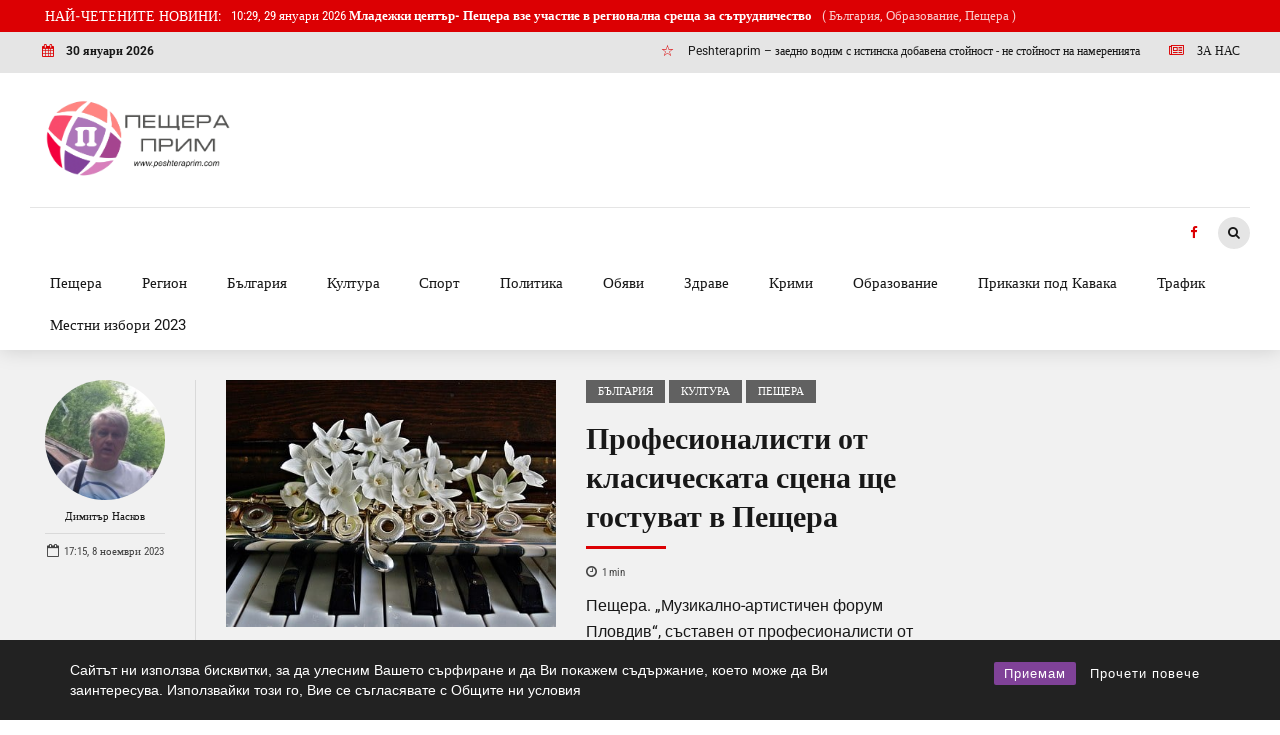

--- FILE ---
content_type: text/html; charset=UTF-8
request_url: https://peshteraprim.com/2023/11/08/
body_size: 35594
content:
<!DOCTYPE html>
<html lang="bg-BG" data-bt-theme="Bold News 1.5.4">
<head>

		<meta charset="UTF-8">
		<meta name="viewport" content="width=device-width, initial-scale=1, maximum-scale=1, user-scalable=no">
		<meta name="mobile-web-app-capable" content="yes">
		<meta name="apple-mobile-web-app-capable" content="yes"><title>11 - 2023 - Peshteraprim.com - Новини от Пещера, региона и страната</title>
<style>#wpadminbar #wp-admin-bar-wccp_free_top_button .ab-icon:before{content:"\f160";color:#02CA02;top:3px}#wpadminbar #wp-admin-bar-wccp_free_top_button .ab-icon{transform:rotate(45deg)}</style>
<meta name="robots" content="follow, noindex">
<meta property="og:url" content="https://peshteraprim.com/2023/11/08/">
<meta property="og:site_name" content="Peshteraprim.com - Новини от Пещера, региона и страната">
<meta property="og:locale" content="bg_BG">
<meta property="og:type" content="object">
<meta property="og:title" content="11 - 2023 - Peshteraprim.com - Новини от Пещера, региона и страната">
<meta property="fb:pages" content="">
<meta property="fb:admins" content="">
<meta property="fb:app_id" content="">
<meta name="twitter:card" content="summary">
<meta name="twitter:title" content="11 - 2023 - Peshteraprim.com - Новини от Пещера, региона и страната">
<link rel='dns-prefetch' href='//fonts.googleapis.com' />
<link rel="alternate" type="application/rss+xml" title="Peshteraprim.com - Новини от Пещера, региона и страната &raquo; Поток" href="https://peshteraprim.com/feed/" />
<link rel="alternate" type="application/rss+xml" title="Peshteraprim.com - Новини от Пещера, региона и страната &raquo; поток за коментари" href="https://peshteraprim.com/comments/feed/" />
<script data-optimized="1" type="text/javascript">window._wpemojiSettings={"baseUrl":"https:\/\/s.w.org\/images\/core\/emoji\/14.0.0\/72x72\/","ext":".png","svgUrl":"https:\/\/s.w.org\/images\/core\/emoji\/14.0.0\/svg\/","svgExt":".svg","source":{"concatemoji":"https:\/\/peshteraprim.com\/wp-includes\/js\/wp-emoji-release.min.js?ver=d94e44a06dbce5129cae7fe462eae26e"}};
/*! This file is auto-generated */
!function(i,n){var o,s,e;function c(e){try{var t={supportTests:e,timestamp:(new Date).valueOf()};sessionStorage.setItem(o,JSON.stringify(t))}catch(e){}}function p(e,t,n){e.clearRect(0,0,e.canvas.width,e.canvas.height),e.fillText(t,0,0);var t=new Uint32Array(e.getImageData(0,0,e.canvas.width,e.canvas.height).data),r=(e.clearRect(0,0,e.canvas.width,e.canvas.height),e.fillText(n,0,0),new Uint32Array(e.getImageData(0,0,e.canvas.width,e.canvas.height).data));return t.every(function(e,t){return e===r[t]})}function u(e,t,n){switch(t){case"flag":return n(e,"\ud83c\udff3\ufe0f\u200d\u26a7\ufe0f","\ud83c\udff3\ufe0f\u200b\u26a7\ufe0f")?!1:!n(e,"\ud83c\uddfa\ud83c\uddf3","\ud83c\uddfa\u200b\ud83c\uddf3")&&!n(e,"\ud83c\udff4\udb40\udc67\udb40\udc62\udb40\udc65\udb40\udc6e\udb40\udc67\udb40\udc7f","\ud83c\udff4\u200b\udb40\udc67\u200b\udb40\udc62\u200b\udb40\udc65\u200b\udb40\udc6e\u200b\udb40\udc67\u200b\udb40\udc7f");case"emoji":return!n(e,"\ud83e\udef1\ud83c\udffb\u200d\ud83e\udef2\ud83c\udfff","\ud83e\udef1\ud83c\udffb\u200b\ud83e\udef2\ud83c\udfff")}return!1}function f(e,t,n){var r="undefined"!=typeof WorkerGlobalScope&&self instanceof WorkerGlobalScope?new OffscreenCanvas(300,150):i.createElement("canvas"),a=r.getContext("2d",{willReadFrequently:!0}),o=(a.textBaseline="top",a.font="600 32px Arial",{});return e.forEach(function(e){o[e]=t(a,e,n)}),o}function t(e){var t=i.createElement("script");t.src=e,t.defer=!0,i.head.appendChild(t)}"undefined"!=typeof Promise&&(o="wpEmojiSettingsSupports",s=["flag","emoji"],n.supports={everything:!0,everythingExceptFlag:!0},e=new Promise(function(e){i.addEventListener("DOMContentLoaded",e,{once:!0})}),new Promise(function(t){var n=function(){try{var e=JSON.parse(sessionStorage.getItem(o));if("object"==typeof e&&"number"==typeof e.timestamp&&(new Date).valueOf()<e.timestamp+604800&&"object"==typeof e.supportTests)return e.supportTests}catch(e){}return null}();if(!n){if("undefined"!=typeof Worker&&"undefined"!=typeof OffscreenCanvas&&"undefined"!=typeof URL&&URL.createObjectURL&&"undefined"!=typeof Blob)try{var e="postMessage("+f.toString()+"("+[JSON.stringify(s),u.toString(),p.toString()].join(",")+"));",r=new Blob([e],{type:"text/javascript"}),a=new Worker(URL.createObjectURL(r),{name:"wpTestEmojiSupports"});return void(a.onmessage=function(e){c(n=e.data),a.terminate(),t(n)})}catch(e){}c(n=f(s,u,p))}t(n)}).then(function(e){for(var t in e)n.supports[t]=e[t],n.supports.everything=n.supports.everything&&n.supports[t],"flag"!==t&&(n.supports.everythingExceptFlag=n.supports.everythingExceptFlag&&n.supports[t]);n.supports.everythingExceptFlag=n.supports.everythingExceptFlag&&!n.supports.flag,n.DOMReady=!1,n.readyCallback=function(){n.DOMReady=!0}}).then(function(){return e}).then(function(){var e;n.supports.everything||(n.readyCallback(),(e=n.source||{}).concatemoji?t(e.concatemoji):e.wpemoji&&e.twemoji&&(t(e.twemoji),t(e.wpemoji)))}))}((window,document),window._wpemojiSettings)</script>

<link data-optimized="1" rel='stylesheet' id='dashicons-css' href='https://peshteraprim.com/wp-content/litespeed/css/658269b8fb01083c4ae9a10811fd78ec.css?ver=834f7' type='text/css' media='all' />
<link data-optimized="1" rel='stylesheet' id='post-views-counter-frontend-css' href='https://peshteraprim.com/wp-content/litespeed/css/0897d60d98735eb06ec930f79f87ea35.css?ver=977ee' type='text/css' media='all' />
<style id='wp-emoji-styles-inline-css' type='text/css'>img.wp-smiley,img.emoji{display:inline!important;border:none!important;box-shadow:none!important;height:1em!important;width:1em!important;margin:0 0.07em!important;vertical-align:-0.1em!important;background:none!important;padding:0!important}</style>
<link data-optimized="1" rel='stylesheet' id='wp-block-library-css' href='https://peshteraprim.com/wp-content/litespeed/css/ba09771f8b9960fd9f6893c4e8781da0.css?ver=ca216' type='text/css' media='all' />
<style id='classic-theme-styles-inline-css' type='text/css'>
/*! This file is auto-generated */
.wp-block-button__link{color:#fff;background-color:#32373c;border-radius:9999px;box-shadow:none;text-decoration:none;padding:calc(.667em + 2px) calc(1.333em + 2px);font-size:1.125em}.wp-block-file__button{background:#32373c;color:#fff;text-decoration:none}</style>
<style id='global-styles-inline-css' type='text/css'>body{--wp--preset--color--black:#000000;--wp--preset--color--cyan-bluish-gray:#abb8c3;--wp--preset--color--white:#ffffff;--wp--preset--color--pale-pink:#f78da7;--wp--preset--color--vivid-red:#cf2e2e;--wp--preset--color--luminous-vivid-orange:#ff6900;--wp--preset--color--luminous-vivid-amber:#fcb900;--wp--preset--color--light-green-cyan:#7bdcb5;--wp--preset--color--vivid-green-cyan:#00d084;--wp--preset--color--pale-cyan-blue:#8ed1fc;--wp--preset--color--vivid-cyan-blue:#0693e3;--wp--preset--color--vivid-purple:#9b51e0;--wp--preset--gradient--vivid-cyan-blue-to-vivid-purple:linear-gradient(135deg,rgba(6,147,227,1) 0%,rgb(155,81,224) 100%);--wp--preset--gradient--light-green-cyan-to-vivid-green-cyan:linear-gradient(135deg,rgb(122,220,180) 0%,rgb(0,208,130) 100%);--wp--preset--gradient--luminous-vivid-amber-to-luminous-vivid-orange:linear-gradient(135deg,rgba(252,185,0,1) 0%,rgba(255,105,0,1) 100%);--wp--preset--gradient--luminous-vivid-orange-to-vivid-red:linear-gradient(135deg,rgba(255,105,0,1) 0%,rgb(207,46,46) 100%);--wp--preset--gradient--very-light-gray-to-cyan-bluish-gray:linear-gradient(135deg,rgb(238,238,238) 0%,rgb(169,184,195) 100%);--wp--preset--gradient--cool-to-warm-spectrum:linear-gradient(135deg,rgb(74,234,220) 0%,rgb(151,120,209) 20%,rgb(207,42,186) 40%,rgb(238,44,130) 60%,rgb(251,105,98) 80%,rgb(254,248,76) 100%);--wp--preset--gradient--blush-light-purple:linear-gradient(135deg,rgb(255,206,236) 0%,rgb(152,150,240) 100%);--wp--preset--gradient--blush-bordeaux:linear-gradient(135deg,rgb(254,205,165) 0%,rgb(254,45,45) 50%,rgb(107,0,62) 100%);--wp--preset--gradient--luminous-dusk:linear-gradient(135deg,rgb(255,203,112) 0%,rgb(199,81,192) 50%,rgb(65,88,208) 100%);--wp--preset--gradient--pale-ocean:linear-gradient(135deg,rgb(255,245,203) 0%,rgb(182,227,212) 50%,rgb(51,167,181) 100%);--wp--preset--gradient--electric-grass:linear-gradient(135deg,rgb(202,248,128) 0%,rgb(113,206,126) 100%);--wp--preset--gradient--midnight:linear-gradient(135deg,rgb(2,3,129) 0%,rgb(40,116,252) 100%);--wp--preset--font-size--small:13px;--wp--preset--font-size--medium:20px;--wp--preset--font-size--large:36px;--wp--preset--font-size--x-large:42px;--wp--preset--spacing--20:0.44rem;--wp--preset--spacing--30:0.67rem;--wp--preset--spacing--40:1rem;--wp--preset--spacing--50:1.5rem;--wp--preset--spacing--60:2.25rem;--wp--preset--spacing--70:3.38rem;--wp--preset--spacing--80:5.06rem;--wp--preset--shadow--natural:6px 6px 9px rgba(0, 0, 0, 0.2);--wp--preset--shadow--deep:12px 12px 50px rgba(0, 0, 0, 0.4);--wp--preset--shadow--sharp:6px 6px 0px rgba(0, 0, 0, 0.2);--wp--preset--shadow--outlined:6px 6px 0px -3px rgba(255, 255, 255, 1), 6px 6px rgba(0, 0, 0, 1);--wp--preset--shadow--crisp:6px 6px 0px rgba(0, 0, 0, 1)}:where(.is-layout-flex){gap:.5em}:where(.is-layout-grid){gap:.5em}body .is-layout-flow>.alignleft{float:left;margin-inline-start:0;margin-inline-end:2em}body .is-layout-flow>.alignright{float:right;margin-inline-start:2em;margin-inline-end:0}body .is-layout-flow>.aligncenter{margin-left:auto!important;margin-right:auto!important}body .is-layout-constrained>.alignleft{float:left;margin-inline-start:0;margin-inline-end:2em}body .is-layout-constrained>.alignright{float:right;margin-inline-start:2em;margin-inline-end:0}body .is-layout-constrained>.aligncenter{margin-left:auto!important;margin-right:auto!important}body .is-layout-constrained>:where(:not(.alignleft):not(.alignright):not(.alignfull)){max-width:var(--wp--style--global--content-size);margin-left:auto!important;margin-right:auto!important}body .is-layout-constrained>.alignwide{max-width:var(--wp--style--global--wide-size)}body .is-layout-flex{display:flex}body .is-layout-flex{flex-wrap:wrap;align-items:center}body .is-layout-flex>*{margin:0}body .is-layout-grid{display:grid}body .is-layout-grid>*{margin:0}:where(.wp-block-columns.is-layout-flex){gap:2em}:where(.wp-block-columns.is-layout-grid){gap:2em}:where(.wp-block-post-template.is-layout-flex){gap:1.25em}:where(.wp-block-post-template.is-layout-grid){gap:1.25em}.has-black-color{color:var(--wp--preset--color--black)!important}.has-cyan-bluish-gray-color{color:var(--wp--preset--color--cyan-bluish-gray)!important}.has-white-color{color:var(--wp--preset--color--white)!important}.has-pale-pink-color{color:var(--wp--preset--color--pale-pink)!important}.has-vivid-red-color{color:var(--wp--preset--color--vivid-red)!important}.has-luminous-vivid-orange-color{color:var(--wp--preset--color--luminous-vivid-orange)!important}.has-luminous-vivid-amber-color{color:var(--wp--preset--color--luminous-vivid-amber)!important}.has-light-green-cyan-color{color:var(--wp--preset--color--light-green-cyan)!important}.has-vivid-green-cyan-color{color:var(--wp--preset--color--vivid-green-cyan)!important}.has-pale-cyan-blue-color{color:var(--wp--preset--color--pale-cyan-blue)!important}.has-vivid-cyan-blue-color{color:var(--wp--preset--color--vivid-cyan-blue)!important}.has-vivid-purple-color{color:var(--wp--preset--color--vivid-purple)!important}.has-black-background-color{background-color:var(--wp--preset--color--black)!important}.has-cyan-bluish-gray-background-color{background-color:var(--wp--preset--color--cyan-bluish-gray)!important}.has-white-background-color{background-color:var(--wp--preset--color--white)!important}.has-pale-pink-background-color{background-color:var(--wp--preset--color--pale-pink)!important}.has-vivid-red-background-color{background-color:var(--wp--preset--color--vivid-red)!important}.has-luminous-vivid-orange-background-color{background-color:var(--wp--preset--color--luminous-vivid-orange)!important}.has-luminous-vivid-amber-background-color{background-color:var(--wp--preset--color--luminous-vivid-amber)!important}.has-light-green-cyan-background-color{background-color:var(--wp--preset--color--light-green-cyan)!important}.has-vivid-green-cyan-background-color{background-color:var(--wp--preset--color--vivid-green-cyan)!important}.has-pale-cyan-blue-background-color{background-color:var(--wp--preset--color--pale-cyan-blue)!important}.has-vivid-cyan-blue-background-color{background-color:var(--wp--preset--color--vivid-cyan-blue)!important}.has-vivid-purple-background-color{background-color:var(--wp--preset--color--vivid-purple)!important}.has-black-border-color{border-color:var(--wp--preset--color--black)!important}.has-cyan-bluish-gray-border-color{border-color:var(--wp--preset--color--cyan-bluish-gray)!important}.has-white-border-color{border-color:var(--wp--preset--color--white)!important}.has-pale-pink-border-color{border-color:var(--wp--preset--color--pale-pink)!important}.has-vivid-red-border-color{border-color:var(--wp--preset--color--vivid-red)!important}.has-luminous-vivid-orange-border-color{border-color:var(--wp--preset--color--luminous-vivid-orange)!important}.has-luminous-vivid-amber-border-color{border-color:var(--wp--preset--color--luminous-vivid-amber)!important}.has-light-green-cyan-border-color{border-color:var(--wp--preset--color--light-green-cyan)!important}.has-vivid-green-cyan-border-color{border-color:var(--wp--preset--color--vivid-green-cyan)!important}.has-pale-cyan-blue-border-color{border-color:var(--wp--preset--color--pale-cyan-blue)!important}.has-vivid-cyan-blue-border-color{border-color:var(--wp--preset--color--vivid-cyan-blue)!important}.has-vivid-purple-border-color{border-color:var(--wp--preset--color--vivid-purple)!important}.has-vivid-cyan-blue-to-vivid-purple-gradient-background{background:var(--wp--preset--gradient--vivid-cyan-blue-to-vivid-purple)!important}.has-light-green-cyan-to-vivid-green-cyan-gradient-background{background:var(--wp--preset--gradient--light-green-cyan-to-vivid-green-cyan)!important}.has-luminous-vivid-amber-to-luminous-vivid-orange-gradient-background{background:var(--wp--preset--gradient--luminous-vivid-amber-to-luminous-vivid-orange)!important}.has-luminous-vivid-orange-to-vivid-red-gradient-background{background:var(--wp--preset--gradient--luminous-vivid-orange-to-vivid-red)!important}.has-very-light-gray-to-cyan-bluish-gray-gradient-background{background:var(--wp--preset--gradient--very-light-gray-to-cyan-bluish-gray)!important}.has-cool-to-warm-spectrum-gradient-background{background:var(--wp--preset--gradient--cool-to-warm-spectrum)!important}.has-blush-light-purple-gradient-background{background:var(--wp--preset--gradient--blush-light-purple)!important}.has-blush-bordeaux-gradient-background{background:var(--wp--preset--gradient--blush-bordeaux)!important}.has-luminous-dusk-gradient-background{background:var(--wp--preset--gradient--luminous-dusk)!important}.has-pale-ocean-gradient-background{background:var(--wp--preset--gradient--pale-ocean)!important}.has-electric-grass-gradient-background{background:var(--wp--preset--gradient--electric-grass)!important}.has-midnight-gradient-background{background:var(--wp--preset--gradient--midnight)!important}.has-small-font-size{font-size:var(--wp--preset--font-size--small)!important}.has-medium-font-size{font-size:var(--wp--preset--font-size--medium)!important}.has-large-font-size{font-size:var(--wp--preset--font-size--large)!important}.has-x-large-font-size{font-size:var(--wp--preset--font-size--x-large)!important}.wp-block-navigation a:where(:not(.wp-element-button)){color:inherit}:where(.wp-block-post-template.is-layout-flex){gap:1.25em}:where(.wp-block-post-template.is-layout-grid){gap:1.25em}:where(.wp-block-columns.is-layout-flex){gap:2em}:where(.wp-block-columns.is-layout-grid){gap:2em}.wp-block-pullquote{font-size:1.5em;line-height:1.6}</style>
<link data-optimized="1" rel='stylesheet' id='contact-form-7-css' href='https://peshteraprim.com/wp-content/litespeed/css/1fcc076996994bd9ad17a91a7ad1fc45.css?ver=1cd40' type='text/css' media='all' />
<link data-optimized="1" rel='stylesheet' id='rcc-styles-css' href='https://peshteraprim.com/wp-content/litespeed/css/455b155de8fc1366d346cda6a2b8cc6e.css?ver=9ed0f' type='text/css' media='all' />
<link data-optimized="1" rel='stylesheet' id='jeherve_post_embed-css' href='https://peshteraprim.com/wp-content/litespeed/css/719da62982bf2f1bb63c428b6397f706.css?ver=f8f2f' type='text/css' media='all' />
<link data-optimized="1" rel='stylesheet' id='bold-news-style-css' href='https://peshteraprim.com/wp-content/litespeed/css/bcc23c4fe65413f2675a18bf7ffe15c6.css?ver=b998f' type='text/css' media='screen' />
<style id='bold-news-style-inline-css' type='text/css'>select,input{font-family:Roboto}input:not([type='checkbox']):not([type='radio']),textarea,select{font-family:"Roboto"}html a:hover,.btLightSkin a:hover,.btDarkSkin .btLightSkin a:hover,.btLightSkin .btDarkSkin .btLightSkin a:hover,.btDarkSkin a:hover,.btLightSkin .btDarkSkin a:hover,.btDarkSkin.btLightSkin .btDarkSkin a:hover{color:#dc0003}.btLightSkin .btText a,.btDarkSkin .btLightSkin .btText a,.btLightSkin .btDarkSkin .btLightSkin .btText a,.btDarkSkin .btText a,.btLightSkin .btDarkSkin .btText a,.btDarkSkin.btLightSkin .btDarkSkin .btText a{color:#dc0003}figcaption{font-family:Roboto Condensed}body{font-family:"Roboto",Arial,sans-serif}.btContentHolder blockquote{font-family:Roboto Slab}.btContentHolder blockquote:before{font-family:Roboto Slab}.btContentHolder cite{font-family:Roboto Slab}h1,h2,h3,h4,h5,h6{font-family:"Roboto Slab"}.btContentHolder table thead th{background-color:#dc0003;font-family:Roboto Slab;-webkit-box-shadow:0 -3px 0 #760002;box-shadow:0 -3px 0 #760002}.btAccentColorBackground{background-color:#dc0003!important}.btAccentColorBackground .headline b.animate.animated{color:#616161}.btAccentColorBackground .btDash.bottomDash .dash:after{border-color:#616161}.btAccentDarkColorBackground{background-color:#760002!important}.btAccentDarkColorBackground .headline b.animate.animated{color:#616161}.btAccentVeryDarkColorBackground{background-color:#2a0001!important}.btAccentLightColorBackground{background-color:rgb(220 0 3 / .7)!important}.btAlternateColorBackground{background-color:#616161!important}.btAlternateDarkColorBackground{background-color:#2e2e2e!important}.btAlternateVeryDarkColorBackground{background-color:#212121!important}.btAlternateLightColorBackground{background-color:rgb(97 97 97 / .6)!important}.btAccentDarkHeader .btPreloader .animation>div:first-child,.btLightAccentHeader .btPreloader .animation>div:first-child{background-color:#760002}.btPreloader .animation .preloaderLogo{height:80px}.btPageHeadline .header .dash .btSuperTitleHeading{font-family:Roboto Condensed}.btPageHeadline .header .dash .btSubTitleHeading{font-family:Roboto Condensed}.mainHeader{font-family:"Roboto"}.btMenuVertical.btAccentDarkHeader .mainHeader,.btMenuVertical.btLightAccentHeader .mainHeader{background-color:#dc0003}.menuPort{font-family:"Roboto"}.menuPort nav ul ul li>a:hover,.menuPort nav ul ul li>.bt_mega_menu_title:hover{color:#dc0003!important}.menuPort nav>ul>li>a,.menuPort nav>ul>li>.bt_mega_menu_title{line-height:80px}.btTextLogo{line-height:80px}.btLogoArea .logo{line-height:80px}.btLogoArea .logo img{height:80px}.btHorizontalMenuTrigger:hover:before,.btHorizontalMenuTrigger:hover:after{border-color:#dc0003}.btHorizontalMenuTrigger:hover .btIco{border-color:#dc0003}.btMenuHorizontal .menuPort nav>ul>li.current-menu-ancestor>a,.btMenuHorizontal .menuPort nav>ul>li.current-page-ancestor>a,.btMenuHorizontal .menuPort nav>ul>li.current-menu-item>a,.btMenuHorizontal .menuPort nav>ul>li.current-menu-ancestor>.bt_mega_menu_title,.btMenuHorizontal .menuPort nav>ul>li.current-page-ancestor>.bt_mega_menu_title,.btMenuHorizontal .menuPort nav>ul>li.current-menu-item>.bt_mega_menu_title{color:#dc0003}.btMenuHorizontal .menuPort ul ul li>a:before{background-color:#dc0003}.btMenuHorizontal .menuPort ul ul li.menu-item-has-children>a:hover:after{color:#dc0003}.btMenuHorizontal .menuPort ul ul li.current-menu-item>a:hover:before{background-color:#dc0003;border-color:#dc0003}body.btMenuHorizontal .subToggler{line-height:80px}.btMenuHorizontal .menuPort>nav>ul ul{font-family:Roboto}html:not(.touch) body.btMenuHorizontal .menuPort>nav>ul>li.btMenuWideDropdown>ul>li>a{font-family:Roboto Slab}@media (min-width:1024px){html.touch body.btMenuHorizontal .menuPort>nav>ul>li.btMenuWideDropdown>ul>li>a{font-family:Roboto Slab}html.touch body.btMenuHorizontal .menuPort>nav>ul li.btMenuWideDropdown .subToggler{margin:0 0 -80px 0}}.btMenuHorizontal.btMenuBelowLogo .menuPort{height:80px}.btAccentLightHeader.btMenuHorizontal .btBelowLogoArea .topBarInMenu a.btIconWidget.btAccentIconWidget:hover .btIco.btIcoDefaultType.btIcoDefaultColor .btIcoHolder:before,.btAccentLightHeader.btMenuHorizontal .btBelowLogoArea .topBarInMenu .widget_shopping_cart .widget_shopping_cart_content.on .btIco.btIcoDefaultType.btIcoDefaultColor .btIcoHolder:before,.btAccentLightHeader.btMenuHorizontal .topBar .topBarInMenu a.btIconWidget.btAccentIconWidget:hover .btIco.btIcoDefaultType.btIcoDefaultColor .btIcoHolder:before,.btAccentLightHeader.btMenuHorizontal .topBar .topBarInMenu .widget_shopping_cart .widget_shopping_cart_content.on .btIco.btIcoDefaultType.btIcoDefaultColor .btIcoHolder:before{color:#dc0003!important}.btAccentLightHeader.btMenuHorizontal .btBelowLogoArea .topBarInMenu .widget_shopping_cart .btIco:hover .btIcoHolder:before,.btAccentLightHeader.btMenuHorizontal .topBar .topBarInMenu .widget_shopping_cart .btIco:hover .btIcoHolder:before{color:#dc0003!important}.btAccentLightHeader.btMenuHorizontal .btBelowLogoArea .topBarInMenu .btSearch .btIco a:hover:before,.btAccentLightHeader.btMenuHorizontal .topBar .topBarInMenu .btSearch .btIco a:hover:before{color:#dc0003!important}.btAccentLightHeader.btMenuHorizontal .topTools a.btIconWidget.btAccentIconWidget:hover .btIco.btIcoDefaultType.btIcoDefaultColor .btIcoHolder:before,.btAccentLightHeader.btMenuHorizontal .topTools .widget_shopping_cart .widget_shopping_cart_content.on .btIco.btIcoDefaultType.btIcoDefaultColor .btIcoHolder:before{color:#dc0003!important}.btAccentLightHeader.btMenuHorizontal .topTools .widget_shopping_cart .btIco:hover .btIcoHolder:before{color:#dc0003!important}.btAccentLightHeader.btMenuHorizontal .topTools .btSearch .btIco a:hover:before{color:#dc0003!important}.btAccentLightHeader.btMenuHorizontal:not(.btBelowMenu) .btBelowLogoArea,.btAccentLightHeader.btMenuHorizontal:not(.btBelowMenu) .topBar,.btAccentLightHeader.btMenuHorizontal.btStickyHeaderActive .btBelowLogoArea,.btAccentLightHeader.btMenuHorizontal.btStickyHeaderActive .topBar{background-color:#dc0003}.btAccentLightHeader.btMenuHorizontal:not(.btBelowMenu) .btBelowLogoArea:before,.btAccentLightHeader.btMenuHorizontal:not(.btBelowMenu) .topBar:before,.btAccentLightHeader.btMenuHorizontal.btStickyHeaderActive .btBelowLogoArea:before,.btAccentLightHeader.btMenuHorizontal.btStickyHeaderActive .topBar:before{background-color:#dc0003}.btAccentLightHeader.btMenuHorizontal.btBelowMenu:not(.btStickyHeaderActive) .mainHeader .btBelowLogoArea,.btAccentLightHeader.btMenuHorizontal.btBelowMenu:not(.btStickyHeaderActive) .mainHeader .topBar{background-color:#dc0003}.btLightSkin.btLightHeader.btMenuHorizontal.btMenuBelowLogo .btBelowLogoArea .menuPort>nav>ul>li.current-menu-item>a,.btLightSkin.btLightHeader.btMenuHorizontal.btMenuBelowLogo .btBelowLogoArea .menuPort>nav>ul>li.current-menu-item>.bt_mega_menu_title,.btLightSkin.btLightHeader.btMenuHorizontal.btMenuBelowLogo .btBelowLogoArea .menuPort>nav>ul>li.current-menu-ancestor>a,.btLightSkin.btLightHeader.btMenuHorizontal.btMenuBelowLogo .btBelowLogoArea .menuPort>nav>ul>li.current-menu-ancestor>.bt_mega_menu_title,.btLightSkin.btLightHeader.btMenuHorizontal.btMenuBelowLogo .btBelowLogoArea .menuPort>nav>ul>li.current-page-ancestor>a,.btLightSkin.btLightHeader.btMenuHorizontal.btMenuBelowLogo .btBelowLogoArea .menuPort>nav>ul>li.current-page-ancestor>.bt_mega_menu_title,.btDarkSkin.btLightHeader.btMenuHorizontal.btMenuBelowLogo .btBelowLogoArea .menuPort>nav>ul>li.current-menu-item>a,.btDarkSkin.btLightHeader.btMenuHorizontal.btMenuBelowLogo .btBelowLogoArea .menuPort>nav>ul>li.current-menu-item>.bt_mega_menu_title,.btDarkSkin.btLightHeader.btMenuHorizontal.btMenuBelowLogo .btBelowLogoArea .menuPort>nav>ul>li.current-menu-ancestor>a,.btDarkSkin.btLightHeader.btMenuHorizontal.btMenuBelowLogo .btBelowLogoArea .menuPort>nav>ul>li.current-menu-ancestor>.bt_mega_menu_title,.btDarkSkin.btLightHeader.btMenuHorizontal.btMenuBelowLogo .btBelowLogoArea .menuPort>nav>ul>li.current-page-ancestor>a,.btDarkSkin.btLightHeader.btMenuHorizontal.btMenuBelowLogo .btBelowLogoArea .menuPort>nav>ul>li.current-page-ancestor>.bt_mega_menu_title,.btLightSkin.btLightHeader.btMenuHorizontal.btMenuBelowLogo .topBar .menuPort>nav>ul>li.current-menu-item>a,.btLightSkin.btLightHeader.btMenuHorizontal.btMenuBelowLogo .topBar .menuPort>nav>ul>li.current-menu-item>.bt_mega_menu_title,.btLightSkin.btLightHeader.btMenuHorizontal.btMenuBelowLogo .topBar .menuPort>nav>ul>li.current-menu-ancestor>a,.btLightSkin.btLightHeader.btMenuHorizontal.btMenuBelowLogo .topBar .menuPort>nav>ul>li.current-menu-ancestor>.bt_mega_menu_title,.btLightSkin.btLightHeader.btMenuHorizontal.btMenuBelowLogo .topBar .menuPort>nav>ul>li.current-page-ancestor>a,.btLightSkin.btLightHeader.btMenuHorizontal.btMenuBelowLogo .topBar .menuPort>nav>ul>li.current-page-ancestor>.bt_mega_menu_title,.btDarkSkin.btLightHeader.btMenuHorizontal.btMenuBelowLogo .topBar .menuPort>nav>ul>li.current-menu-item>a,.btDarkSkin.btLightHeader.btMenuHorizontal.btMenuBelowLogo .topBar .menuPort>nav>ul>li.current-menu-item>.bt_mega_menu_title,.btDarkSkin.btLightHeader.btMenuHorizontal.btMenuBelowLogo .topBar .menuPort>nav>ul>li.current-menu-ancestor>a,.btDarkSkin.btLightHeader.btMenuHorizontal.btMenuBelowLogo .topBar .menuPort>nav>ul>li.current-menu-ancestor>.bt_mega_menu_title,.btDarkSkin.btLightHeader.btMenuHorizontal.btMenuBelowLogo .topBar .menuPort>nav>ul>li.current-page-ancestor>a,.btDarkSkin.btLightHeader.btMenuHorizontal.btMenuBelowLogo .topBar .menuPort>nav>ul>li.current-page-ancestor>.bt_mega_menu_title{color:#dc0003!important}.btLightHeader.btMenuHorizontal.btMenuBelowLogo .mainHeader .topBarInMenu a:hover.btIconWidget .btIconWidgetContent{color:#dc0003}.btLightHeader.btMenuHorizontal.btMenuBelowLogo .mainHeader .topBarInMenu span.btIconWidget .btIco.btIcoDefaultType.btIcoDefaultColor .btIcoHolder:before,.btLightHeader.btMenuHorizontal.btMenuBelowLogo .mainHeader .topBarInMenu a.btIconWidget .btIco.btIcoDefaultType.btIcoDefaultColor .btIcoHolder:before{-webkit-box-shadow:0 0 0 0 #dc0003 inset;box-shadow:0 0 0 0 #dc0003 inset}.btLightHeader.btMenuHorizontal.btMenuBelowLogo .mainHeader .topBarInMenu span.btIconWidget.btAccentIconWidget .btIco.btIcoDefaultType.btIcoDefaultColor .btIcoHolder:before,.btLightHeader.btMenuHorizontal.btMenuBelowLogo .mainHeader .topBarInMenu a.btIconWidget.btAccentIconWidget .btIco.btIcoDefaultType.btIcoDefaultColor .btIcoHolder:before{color:#dc0003;-webkit-box-shadow:0 0 0 0 #dc0003 inset;box-shadow:0 0 0 0 #dc0003 inset}.btLightHeader.btMenuHorizontal.btMenuBelowLogo .mainHeader .topBarInMenu a.btIconWidget.btAccentIconWidget:hover .btIco.btIcoDefaultType.btIcoDefaultColor .btIcoHolder:before,.btLightHeader.btMenuHorizontal.btMenuBelowLogo .mainHeader .topBarInMenu .widget_shopping_cart .widget_shopping_cart_content.on .btIco.btIcoDefaultType.btIcoDefaultColor .btIcoHolder:before{-webkit-box-shadow:0 0 0 1.5em #dc0003 inset;box-shadow:0 0 0 1.5em #dc0003 inset}.btLightHeader.btMenuHorizontal.btMenuBelowLogo .mainHeader .topBarInMenu .widget_shopping_cart .btIco:hover .btIcoHolder:before{-webkit-box-shadow:0 0 0 1.5em #dc0003 inset!important;box-shadow:0 0 0 1.5em #dc0003 inset!important}.btLightHeader.btMenuHorizontal.btMenuBelowLogo .mainHeader .topBarInMenu .btSearch .btIco a:hover:before{-webkit-box-shadow:0 0 0 1.5em #dc0003 inset!important;box-shadow:0 0 0 1.5em #dc0003 inset!important}.btLightHeader.btMenuHorizontal .topTools a:hover.btIconWidget .btIconWidgetContent{color:#dc0003}.btLightHeader.btMenuHorizontal .topTools span.btIconWidget.btAccentIconWidget .btIco.btIcoDefaultType.btIcoDefaultColor .btIcoHolder:before,.btLightHeader.btMenuHorizontal .topTools a.btIconWidget.btAccentIconWidget .btIco.btIcoDefaultType.btIcoDefaultColor .btIcoHolder:before{color:#dc0003}.btLightHeader.btMenuHorizontal .topTools a.btIconWidget.btAccentIconWidget:hover .btIco.btIcoDefaultType.btIcoDefaultColor .btIcoHolder:before{-webkit-box-shadow:0 0 0 1.5em #dc0003 inset;box-shadow:0 0 0 1.5em #dc0003 inset}.btLightHeader.btMenuHorizontal .topTools .btSearch .btIco a:hover:before{-webkit-box-shadow:0 0 0 1.5em #dc0003 inset!important;box-shadow:0 0 0 1.5em #dc0003 inset!important}.btAccentDarkHeader.btMenuHorizontal .mainHeader .topTools a:hover.btIconWidget .btIconWidgetContent{color:#dc0003}.btAccentDarkHeader.btMenuHorizontal .mainHeader .topTools span.btIconWidget.btAccentIconWidget .btIco.btIcoDefaultType.btIcoDefaultColor .btIcoHolder:before,.btAccentDarkHeader.btMenuHorizontal .mainHeader .topTools a.btIconWidget.btAccentIconWidget .btIco.btIcoDefaultType.btIcoDefaultColor .btIcoHolder:before{color:#dc0003}.btAccentDarkHeader.btMenuHorizontal .mainHeader .topTools a.btIconWidget.btAccentIconWidget:hover .btIco.btIcoDefaultType.btIcoDefaultColor .btIcoHolder:before{-webkit-box-shadow:0 0 0 1.5em #dc0003 inset;box-shadow:0 0 0 1.5em #dc0003 inset}.btAccentDarkHeader.btMenuHorizontal .mainHeader .topTools .btSearch .btIco a:hover:before{-webkit-box-shadow:0 0 0 1.5em #dc0003 inset!important;box-shadow:0 0 0 1.5em #dc0003 inset!important}.btLightSkin.btAccentDarkHeader.btMenuHorizontal.btMenuBelowLogo .mainHeader .menuPort>nav>ul>li.current-menu-item>a,.btLightSkin.btAccentDarkHeader.btMenuHorizontal.btMenuBelowLogo .mainHeader .menuPort>nav>ul>li.current-menu-item>.bt_mega_menu_title,.btLightSkin.btAccentDarkHeader.btMenuHorizontal.btMenuBelowLogo .mainHeader .menuPort>nav>ul>li.current-menu-ancestor>a,.btLightSkin.btAccentDarkHeader.btMenuHorizontal.btMenuBelowLogo .mainHeader .menuPort>nav>ul>li.current-menu-ancestor>.bt_mega_menu_title,.btLightSkin.btAccentDarkHeader.btMenuHorizontal.btMenuBelowLogo .mainHeader .menuPort>nav>ul>li.current-page-ancestor>a,.btLightSkin.btAccentDarkHeader.btMenuHorizontal.btMenuBelowLogo .mainHeader .menuPort>nav>ul>li.current-page-ancestor>.bt_mega_menu_title,.btDarkSkin.btAccentDarkHeader.btMenuHorizontal.btMenuBelowLogo .mainHeader .menuPort>nav>ul>li.current-menu-item>a,.btDarkSkin.btAccentDarkHeader.btMenuHorizontal.btMenuBelowLogo .mainHeader .menuPort>nav>ul>li.current-menu-item>.bt_mega_menu_title,.btDarkSkin.btAccentDarkHeader.btMenuHorizontal.btMenuBelowLogo .mainHeader .menuPort>nav>ul>li.current-menu-ancestor>a,.btDarkSkin.btAccentDarkHeader.btMenuHorizontal.btMenuBelowLogo .mainHeader .menuPort>nav>ul>li.current-menu-ancestor>.bt_mega_menu_title,.btDarkSkin.btAccentDarkHeader.btMenuHorizontal.btMenuBelowLogo .mainHeader .menuPort>nav>ul>li.current-page-ancestor>a,.btDarkSkin.btAccentDarkHeader.btMenuHorizontal.btMenuBelowLogo .mainHeader .menuPort>nav>ul>li.current-page-ancestor>.bt_mega_menu_title{color:#dc0003!important}.btAccentDarkHeader.btMenuHorizontal.btMenuBelowLogo .mainHeader .topBarInMenu a:hover.btIconWidget .btIconWidgetContent{color:#dc0003}.btAccentDarkHeader.btMenuHorizontal.btMenuBelowLogo .mainHeader .topBarInMenu span.btIconWidget .btIco.btIcoDefaultType.btIcoDefaultColor .btIcoHolder:before,.btAccentDarkHeader.btMenuHorizontal.btMenuBelowLogo .mainHeader .topBarInMenu a.btIconWidget .btIco.btIcoDefaultType.btIcoDefaultColor .btIcoHolder:before{-webkit-box-shadow:0 0 0 0 #dc0003 inset;box-shadow:0 0 0 0 #dc0003 inset}.btAccentDarkHeader.btMenuHorizontal.btMenuBelowLogo .mainHeader .topBarInMenu span.btIconWidget.btAccentIconWidget .btIco.btIcoDefaultType.btIcoDefaultColor .btIcoHolder:before,.btAccentDarkHeader.btMenuHorizontal.btMenuBelowLogo .mainHeader .topBarInMenu a.btIconWidget.btAccentIconWidget .btIco.btIcoDefaultType.btIcoDefaultColor .btIcoHolder:before{color:#dc0003;-webkit-box-shadow:0 0 0 0 #dc0003 inset;box-shadow:0 0 0 0 #dc0003 inset}.btAccentDarkHeader.btMenuHorizontal.btMenuBelowLogo .mainHeader .topBarInMenu a.btIconWidget.btAccentIconWidget:hover .btIco.btIcoDefaultType.btIcoDefaultColor .btIcoHolder:before,.btAccentDarkHeader.btMenuHorizontal.btMenuBelowLogo .mainHeader .topBarInMenu .widget_shopping_cart .widget_shopping_cart_content.on .btIco.btIcoDefaultType.btIcoDefaultColor .btIcoHolder:before{-webkit-box-shadow:0 0 0 1.5em #dc0003 inset;box-shadow:0 0 0 1.5em #dc0003 inset}.btAccentDarkHeader.btMenuHorizontal.btMenuBelowLogo .mainHeader .topBarInMenu .widget_shopping_cart .btIco:hover .btIcoHolder:before{-webkit-box-shadow:0 0 0 1.5em #dc0003 inset!important;box-shadow:0 0 0 1.5em #dc0003 inset!important}.btAccentDarkHeader.btMenuHorizontal.btMenuBelowLogo .mainHeader .topBarInMenu .btSearch .btIco a:hover:before{-webkit-box-shadow:0 0 0 1.5em #dc0003 inset!important;box-shadow:0 0 0 1.5em #dc0003 inset!important}.btAccentDarkHeader.btMenuHorizontal:not(.btMenuBelowLogo) .mainHeader .topBarInMenu a.btIconWidget.btAccentIconWidget:hover .btIco.btIcoDefaultType.btIcoDefaultColor .btIcoHolder:before,.btAccentDarkHeader.btMenuHorizontal:not(.btMenuBelowLogo) .mainHeader .topBarInMenu .widget_shopping_cart .widget_shopping_cart_content.on .btIco.btIcoDefaultType.btIcoDefaultColor .btIcoHolder:before{color:#dc0003!important}.btAccentDarkHeader.btMenuHorizontal:not(.btMenuBelowLogo) .mainHeader .topBarInMenu .widget_shopping_cart .btIco:hover .btIcoHolder:before{color:#dc0003!important}.btAccentDarkHeader.btMenuHorizontal:not(.btMenuBelowLogo) .mainHeader .topBarInMenu .btSearch .btIco a:hover:before{color:#dc0003!important}.btAccentDarkHeader.btMenuHorizontal:not(.btBelowMenu) .mainHeader,.btAccentDarkHeader.btMenuHorizontal.btStickyHeaderActive .mainHeader{background-color:#dc0003}.btAccentDarkHeader.btMenuHorizontal.btBelowMenu:not(.btStickyHeaderActive) .mainHeader .port .btLogoArea{background-color:#dc0003}.btLightAccentHeader.btMenuHorizontal:not(.btMenuBelowLogo):not(.btStickyHeaderActive) .mainHeader .topBarInMenu a.btIconWidget.btAccentIconWidget:hover .btIco.btIcoDefaultType.btIcoDefaultColor .btIcoHolder:before,.btLightAccentHeader.btMenuHorizontal:not(.btMenuBelowLogo):not(.btStickyHeaderActive) .mainHeader .topBarInMenu .widget_shopping_cart .widget_shopping_cart_content.on .btIco.btIcoDefaultType.btIcoDefaultColor .btIcoHolder:before{color:#dc0003!important}.btLightAccentHeader.btMenuHorizontal:not(.btMenuBelowLogo):not(.btStickyHeaderActive) .mainHeader .topBarInMenu .widget_shopping_cart .btIco:hover .btIcoHolder:before{color:#dc0003!important}.btLightAccentHeader.btMenuHorizontal:not(.btMenuBelowLogo):not(.btStickyHeaderActive) .mainHeader .topBarInMenu .btSearch .btIco a:hover:before{color:#dc0003}.btLightAccentHeader.btMenuHorizontal:not(.btBelowMenu) .mainHeader,.btLightAccentHeader.btMenuHorizontal.btStickyHeaderActive .mainHeader{background-color:#dc0003}.btLightAccentHeader.btMenuHorizontal.btBelowMenu:not(.btStickyHeaderActive) .mainHeader .port .btLogoArea{background-color:#dc0003}.btLightSkin.btBlackHeader.btMenuHorizontal .mainHeader .menuPort>nav>ul>li.current-menu-item>a,.btLightSkin.btBlackHeader.btMenuHorizontal .mainHeader .menuPort>nav>ul>li.current-menu-item>.bt_mega_menu_title,.btLightSkin.btBlackHeader.btMenuHorizontal .mainHeader .menuPort>nav>ul>li.current-menu-ancestor>a,.btLightSkin.btBlackHeader.btMenuHorizontal .mainHeader .menuPort>nav>ul>li.current-menu-ancestor>.bt_mega_menu_title,.btLightSkin.btBlackHeader.btMenuHorizontal .mainHeader .menuPort>nav>ul>li.current-page-ancestor>a,.btLightSkin.btBlackHeader.btMenuHorizontal .mainHeader .menuPort>nav>ul>li.current-page-ancestor>.bt_mega_menu_title,.btDarkSkin.btBlackHeader.btMenuHorizontal .mainHeader .menuPort>nav>ul>li.current-menu-item>a,.btDarkSkin.btBlackHeader.btMenuHorizontal .mainHeader .menuPort>nav>ul>li.current-menu-item>.bt_mega_menu_title,.btDarkSkin.btBlackHeader.btMenuHorizontal .mainHeader .menuPort>nav>ul>li.current-menu-ancestor>a,.btDarkSkin.btBlackHeader.btMenuHorizontal .mainHeader .menuPort>nav>ul>li.current-menu-ancestor>.bt_mega_menu_title,.btDarkSkin.btBlackHeader.btMenuHorizontal .mainHeader .menuPort>nav>ul>li.current-page-ancestor>a,.btDarkSkin.btBlackHeader.btMenuHorizontal .mainHeader .menuPort>nav>ul>li.current-page-ancestor>.bt_mega_menu_title{color:#dc0003!important}.btBlackHeader.btMenuHorizontal .mainHeader .topTools a:hover.btIconWidget .btIconWidgetContent,.btBlackHeader.btMenuHorizontal .mainHeader .topBarInMenu a:hover.btIconWidget .btIconWidgetContent{color:#dc0003}.btBlackHeader.btMenuHorizontal .mainHeader .topTools span.btIconWidget.btAccentIconWidget .btIco.btIcoDefaultType.btIcoDefaultColor .btIcoHolder:before,.btBlackHeader.btMenuHorizontal .mainHeader .topTools a.btIconWidget.btAccentIconWidget .btIco.btIcoDefaultType.btIcoDefaultColor .btIcoHolder:before,.btBlackHeader.btMenuHorizontal .mainHeader .topBarInMenu span.btIconWidget.btAccentIconWidget .btIco.btIcoDefaultType.btIcoDefaultColor .btIcoHolder:before,.btBlackHeader.btMenuHorizontal .mainHeader .topBarInMenu a.btIconWidget.btAccentIconWidget .btIco.btIcoDefaultType.btIcoDefaultColor .btIcoHolder:before{color:#dc0003;-webkit-box-shadow:0 0 0 0 #dc0003 inset;box-shadow:0 0 0 0 #dc0003 inset}.btBlackHeader.btMenuHorizontal .mainHeader .topTools a.btIconWidget.btAccentIconWidget:hover .btIco.btIcoDefaultType.btIcoDefaultColor .btIcoHolder:before,.btBlackHeader.btMenuHorizontal .mainHeader .topBarInMenu a.btIconWidget.btAccentIconWidget:hover .btIco.btIcoDefaultType.btIcoDefaultColor .btIcoHolder:before{-webkit-box-shadow:0 0 0 1.5em #dc0003 inset;box-shadow:0 0 0 1.5em #dc0003 inset}.btBlackHeader.btMenuHorizontal .mainHeader .topTools a.btIconWidget.btAccentIconWidget:hover .btIco.btIcoDefaultType.btIcoDefaultColor .btIcoHolder:before,.btBlackHeader.btMenuHorizontal .mainHeader .topTools .widget_shopping_cart .widget_shopping_cart_content.on .btIco.btIcoDefaultType.btIcoDefaultColor .btIcoHolder:before,.btBlackHeader.btMenuHorizontal .mainHeader .topBarInMenu a.btIconWidget.btAccentIconWidget:hover .btIco.btIcoDefaultType.btIcoDefaultColor .btIcoHolder:before,.btBlackHeader.btMenuHorizontal .mainHeader .topBarInMenu .widget_shopping_cart .widget_shopping_cart_content.on .btIco.btIcoDefaultType.btIcoDefaultColor .btIcoHolder:before{-webkit-box-shadow:0 0 0 1.5em #dc0003 inset!important;box-shadow:0 0 0 1.5em #dc0003 inset!important}.btBlackHeader.btMenuHorizontal .mainHeader .topTools .widget_shopping_cart .btIco:hover .btIcoHolder:before,.btBlackHeader.btMenuHorizontal .mainHeader .topBarInMenu .widget_shopping_cart .btIco:hover .btIcoHolder:before{-webkit-box-shadow:0 0 0 1.5em #dc0003 inset!important;box-shadow:0 0 0 1.5em #dc0003 inset!important}.btBlackHeader.btMenuHorizontal .mainHeader .topTools .widget_shopping_cart .widget_shopping_cart_content .btIconWidget .btIco.btIcoDefaultType.btIcoDefaultColor .btIcoHolder:before,.btBlackHeader.btMenuHorizontal .mainHeader .topBarInMenu .widget_shopping_cart .widget_shopping_cart_content .btIconWidget .btIco.btIcoDefaultType.btIcoDefaultColor .btIcoHolder:before{-webkit-box-shadow:0 0 0 0 #dc0003 inset;box-shadow:0 0 0 0 #dc0003 inset}.btBlackHeader.btMenuHorizontal .mainHeader .topTools .btSearch .btIco a:hover:before,.btBlackHeader.btMenuHorizontal .mainHeader .topBarInMenu .btSearch .btIco a:hover:before{-webkit-box-shadow:0 0 0 1.5em #dc0003 inset!important;box-shadow:0 0 0 1.5em #dc0003 inset!important}.btBlackHeader.btMenuHorizontal.btBelowMenu:not(.btStickyHeaderActive) .mainHeader .port .btLogoArea{background-color:#dc0003}.btVerticalMenuTrigger:hover:before,.btVerticalMenuTrigger:hover:after{border-color:#dc0003}.btVerticalMenuTrigger:hover .btIco{border-color:#dc0003}.btLightAccentHeader .btVerticalMenuTrigger:hover:hover:before,.btLightAccentHeader .btVerticalMenuTrigger:hover:hover:after,.btLightAccentHeader.btMenuVerticalOn .btVerticalMenuTrigger:hover:hover:before,.btLightAccentHeader.btMenuVerticalOn .btVerticalMenuTrigger:hover:hover:after,.btBlackHeader .btVerticalMenuTrigger:hover:hover:before,.btBlackHeader .btVerticalMenuTrigger:hover:hover:after,.btBlackHeader.btMenuVerticalOn .btVerticalMenuTrigger:hover:hover:before,.btBlackHeader.btMenuVerticalOn .btVerticalMenuTrigger:hover:hover:after,.btAccentDarkHeader .btVerticalMenuTrigger:hover:hover:before,.btAccentDarkHeader .btVerticalMenuTrigger:hover:hover:after,.btAccentDarkHeader.btMenuVerticalOn .btVerticalMenuTrigger:hover:hover:before,.btAccentDarkHeader.btMenuVerticalOn .btVerticalMenuTrigger:hover:hover:after{border-color:#616161}.btLightAccentHeader .btVerticalMenuTrigger:hover:hover .btIco,.btLightAccentHeader.btMenuVerticalOn .btVerticalMenuTrigger:hover:hover .btIco,.btBlackHeader .btVerticalMenuTrigger:hover:hover .btIco,.btBlackHeader.btMenuVerticalOn .btVerticalMenuTrigger:hover:hover .btIco,.btAccentDarkHeader .btVerticalMenuTrigger:hover:hover .btIco,.btAccentDarkHeader.btMenuVerticalOn .btVerticalMenuTrigger:hover:hover .btIco{border-color:#616161}.btAccentDarkHeader.btMenuVertical>.menuPort .logo,.btLightAccentHeader.btMenuVertical>.menuPort .logo{background-color:#dc0003}.btMenuVertical>.menuPort nav ul ul li{font-family:Roboto}.btMenuVertical .bt_mega_menu_content{font-family:Roboto}@media (min-width:1386px){.btMenuVerticalOn .btVerticalMenuTrigger .btIco a:before{color:#dc0003!important}}.btMenuHorizontal .topBarInLogoArea .topBarInLogoAreaCell{border:0 solid #dc0003}.btSearchInner.btFromTopBox .btSearchInnerClose .btIco a.btIcoHolder{color:#dc0003}.btSearchInner.btFromTopBox .btSearchInnerClose .btIco:hover a.btIcoHolder{color:#760002}.btSearchInner.btFromTopBox button:hover:before{color:#dc0003}.btDarkSkin .btSiteFooter .port:before,.btLightSkin .btDarkSkin .btSiteFooter .port:before,.btDarkSkin.btLightSkin .btDarkSkin .btSiteFooter .port:before{background-color:#dc0003}.btLightSkin .btFooterBelow,.btDarkSkin .btLightSkin .btFooterBelow,.btLightSkin .btDarkSkin .btLightSkin .btFooterBelow,.btDarkSkin .btFooterBelow,.btLightSkin .btDarkSkin .btFooterBelow,.btDarkSkin.btLightSkin .btDarkSkin .btFooterBelow{border-bottom:#dc0003 4px solid}.btLightSkin .btFooterBelow ul li a:after,.btDarkSkin .btLightSkin .btFooterBelow ul li a:after,.btLightSkin .btDarkSkin .btLightSkin .btFooterBelow ul li a:after,.btDarkSkin .btFooterBelow ul li a:after,.btLightSkin .btDarkSkin .btFooterBelow ul li a:after,.btDarkSkin.btLightSkin .btDarkSkin .btFooterBelow ul li a:after{border-bottom:1px solid #dc0003}.btFooterLargeTitle .btIcoHolder span{font-family:Roboto Slab}.btMediaBox.btQuote,.btMediaBox.btLink{font-family:Roboto Condensed;background-color:#dc0003!important}.btArticleListItem .headline a:hover{color:#dc0003}.btCommentsBox>h4:before{color:#dc0003}.btCommentsBox ul.comments .pingback p a{font-family:Roboto Condensed}.btCommentsBox .pcItem label .required{color:#dc0003}.btCommentsBox .vcard .posted{font-family:"Roboto Condensed"}.btCommentsBox .commentTxt p.edit-link,.btCommentsBox .commentTxt p.reply{font-family:"Roboto Condensed"}.btCommentsBox .comment-respond>h3:before{color:#dc0003}.no-comments{font-family:Roboto Condensed}.comment-respond .btnOutline button[type="submit"]{font-family:"Roboto Slab"}a#cancel-comment-reply-link{font-family:Roboto Condensed;background:#616161}a#cancel-comment-reply-link:hover{background:#2e2e2e}.post-password-form input[type="submit"]{background:#dc0003;font-family:"Roboto Condensed"}.post-password-form input[type="submit"]:hover{background:#760002}.btPagination{font-family:"Roboto Slab"}.btLinkPages ul a{background:#dc0003}.btLinkPages ul a:hover{background:#760002}.articleSideGutter{font-family:Roboto Condensed}.simpleArticleSideGutter{font-family:Roboto Condensed}span.btHighlight{background-color:#dc0003}.btArticleCategories a{background:#616161;font-family:Roboto Condensed}.btPortfolioSubtitle{font-family:Roboto Condensed}.btArticleMeta{font-family:"Roboto Condensed"}.single-post .btPageHeadline.wBackground>.port header .dash .btSuperTitleHeading{font-family:Roboto Condensed}.single-post .btPageHeadline.wBackground>.port header .dash .btSubTitleHeading{font-family:Roboto Condensed}.btReviewHolder h5.btReviewHeadingOverview,.btReviewHolder h5.btReviewHeadingSummary{background:#616161;font-family:Roboto Condensed}.btReviewHolder .btReviewSegmentTitle,.btReviewHolder .btSummary{font-family:Roboto Condensed}.btReviewHolder .btReviewScore .btReviewPercentage .btScoreTitle{font-family:Roboto Condensed}.btReviewHolder .btReviewScore .btReviewPercentage strong{font-family:Roboto Slab}.btSinglePostTemplate .btPostImageHolder .btSinglePostTopMetaData .btArticleCategories{font-family:Roboto Condensed}.btSinglePostTemplate .btPostImageHolder .btSinglePostTopMetaData .btSinglePostFormat:before{-webkit-box-shadow:0 0 0 0 #dc0003 inset;box-shadow:0 0 0 0 #dc0003 inset}.quote.btSinglePostTemplate .btPostImageHolder .btSinglePostTopMetaData .btSinglePostFormat:after{font-family:Roboto Slab}.btSinglePostTemplate .btPostImageHolder .btSinglePostTopMetaData .btSinglePostFormat .btVideoPopupText{font-family:Roboto Condensed}.btSinglePostTemplate:hover .btPostImageHolder .btSinglePostTopMetaData .btSinglePostFormat:before{-webkit-box-shadow:0 0 0 1.5em #dc0003 inset;box-shadow:0 0 0 1.5em #dc0003 inset}.btSinglePostTemplate .btSinglePostContent .btSinglePostBottomData,.btSinglePostTemplate .btSinglePostContent .btSinglePostTopData{font-family:Roboto Condensed}.btSingleHighlight.topImagePosition.btSinglePostTemplate{background:#760002!important}.btSingleHighlight.topImagePosition.btSinglePostTemplate .btSinglePostBottomData .star-rating span:before{color:#dc0003}.backgroundImagePosition.btSinglePostTemplate .btSinglePostBottomData .star-rating span:before,.backgroundImagePosition.smallTemplate.btSinglePostTemplate .btSinglePostBottomData .star-rating span:before{color:#dc0003}.btSingleHighlight.no-imageImagePosition.btSinglePostTemplate{background:#760002!important}.btSingleHighlight.no-imageImagePosition.btSinglePostTemplate .btSinglePostBottomData .star-rating span:before{color:#dc0003}.smallTemplate.leftImagePosition.btSinglePostTemplate .btSinglePostContent .btArticleCategories,.smallTemplate.rightImagePosition.btSinglePostTemplate .btSinglePostContent .btArticleCategories,.smallTemplate.sideImagePosition.text-left.btSinglePostTemplate .btSinglePostContent .btArticleCategories,.smallTemplate.sideImagePosition.text-right.btSinglePostTemplate .btSinglePostContent .btArticleCategories{font-family:Roboto Condensed}.btSingleHighlight.leftImagePosition.btSinglePostTemplate,.btSingleHighlight.rightImagePosition.btSinglePostTemplate,.btSingleHighlight.sideImagePosition.text-left.btSinglePostTemplate,.btSingleHighlight.sideImagePosition.text-right.btSinglePostTemplate{background:#760002!important}.btSingleHighlight.leftImagePosition.btSinglePostTemplate .btSinglePostBottomData .star-rating span:before,.btSingleHighlight.rightImagePosition.btSinglePostTemplate .btSinglePostBottomData .star-rating span:before,.btSingleHighlight.sideImagePosition.text-left.btSinglePostTemplate .btSinglePostBottomData .star-rating span:before,.btSingleHighlight.sideImagePosition.text-right.btSinglePostTemplate .btSinglePostBottomData .star-rating span:before{color:#dc0003}.btRelatedPosts h3:before{color:#dc0003}.btArticleExcerpt{font-family:Roboto Slab}body:not(.btNoDashInSidebar) .btBox>h4:after,body:not(.btNoDashInSidebar) .btCustomMenu>h4:after,body:not(.btNoDashInSidebar) .btTopBox>h4:after{border-bottom:3px solid #dc0003}.btBox ul li a:before,.btCustomMenu ul li a:before,.btTopBox ul li a:before{border-top:1px solid #dc0003}.btBox ul li.current-menu-item>a,.btCustomMenu ul li.current-menu-item>a,.btTopBox ul li.current-menu-item>a{color:#dc0003}.btBox .ppTxt .header .headline a:hover,.btCustomMenu .ppTxt .header .headline a:hover,.btTopBox .ppTxt .header .headline a:hover{color:#dc0003}.btBox p.posted,.btBox .quantity,.btCustomMenu p.posted,.btCustomMenu .quantity,.btTopBox p.posted,.btTopBox .quantity{font-family:Roboto Condensed}.widget_calendar table caption{background:#dc0003;font-family:"Roboto Slab"}.widget_calendar table thead th{background:#616161;font-family:Roboto Condensed}.widget_calendar table tfoot td{font-family:Roboto Condensed}.btBox.widget_categories ul li a>span,.btBox.shortcode_widget_categories ul li a>span,.btBox.widget_product_categories ul li a>span{-webkit-box-shadow:0 0 0 1px #dc0003 inset;box-shadow:0 0 0 1px #dc0003 inset;color:#dc0003}.btBox.widget_categories ul li a:hover>span,.btBox.shortcode_widget_categories ul li a:hover>span,.btBox.widget_product_categories ul li a:hover>span{-webkit-box-shadow:0 0 0 1.5em #dc0003 inset;box-shadow:0 0 0 1.5em #dc0003 inset}.widget_rss li a.rsswidget{font-family:"Roboto Slab"}.fancy-select .trigger{font-family:Roboto Condensed}.fancy-select ul.options li,.fancy-select ul.options li:first-child,.fancy-select ul.options li:last-child{font-family:Roboto Condensed}.fancy-select ul.options li:before{border-top:1px solid #dc0003}.fancy-select ul.options li:hover{color:#dc0003}.fancy-select ul.options li:hover:before{border-color:#dc0003!important}.widget_shopping_cart .total{font-family:Roboto Condensed}.widget_shopping_cart .widget_shopping_cart_content .mini_cart_item .ppRemove a.remove{background-color:#dc0003}.widget_shopping_cart .widget_shopping_cart_content .mini_cart_item .ppRemove a.remove:hover{background-color:#760002}.menuPort .widget_shopping_cart .btIco .btIcoHolder:before,.topTools .widget_shopping_cart .btIco .btIcoHolder:before,.topBarInLogoArea .widget_shopping_cart .btIco .btIcoHolder:before{-webkit-box-shadow:0 0 0 0 #dc0003 inset;box-shadow:0 0 0 0 #dc0003 inset}.menuPort .widget_shopping_cart .btIco:hover .btIcoHolder:before,.topTools .widget_shopping_cart .btIco:hover .btIcoHolder:before,.topBarInLogoArea .widget_shopping_cart .btIco:hover .btIcoHolder:before{-webkit-box-shadow:0 0 0 1.5em #dc0003 inset;box-shadow:0 0 0 1.5em #dc0003 inset}.menuPort .widget_shopping_cart .widget_shopping_cart_content .btCartWidgetIcon span.cart-contents,.topTools .widget_shopping_cart .widget_shopping_cart_content .btCartWidgetIcon span.cart-contents,.topBarInLogoArea .widget_shopping_cart .widget_shopping_cart_content .btCartWidgetIcon span.cart-contents{background-color:#616161;font:normal 10px/1 Roboto}.btMenuVertical .menuPort .widget_shopping_cart .widget_shopping_cart_content .btCartWidgetInnerContent .verticalMenuCartToggler,.btMenuVertical .topTools .widget_shopping_cart .widget_shopping_cart_content .btCartWidgetInnerContent .verticalMenuCartToggler,.btMenuVertical .topBarInLogoArea .widget_shopping_cart .widget_shopping_cart_content .btCartWidgetInnerContent .verticalMenuCartToggler{background-color:#dc0003}.btMenuVertical .menuPort .widget_shopping_cart .widget_shopping_cart_content .btCartWidgetInnerContent .verticalMenuCartToggler:hover,.btMenuVertical .topTools .widget_shopping_cart .widget_shopping_cart_content .btCartWidgetInnerContent .verticalMenuCartToggler:hover,.btMenuVertical .topBarInLogoArea .widget_shopping_cart .widget_shopping_cart_content .btCartWidgetInnerContent .verticalMenuCartToggler:hover{background:#760002}.menuPort .widget_shopping_cart .widget_shopping_cart_content.on .btIco .btIcoHolder:before,.topTools .widget_shopping_cart .widget_shopping_cart_content.on .btIco .btIcoHolder:before,.topBarInLogoArea .widget_shopping_cart .widget_shopping_cart_content.on .btIco .btIcoHolder:before{-webkit-box-shadow:0 0 0 1.5em #dc0003 inset;box-shadow:0 0 0 1.5em #dc0003 inset}.widget_recent_reviews{font-family:Roboto Slab}.widget_price_filter .price_slider_wrapper .ui-slider .ui-slider-handle{background-color:#dc0003}.btBox .tagcloud a,.btTags ul a{font-family:"Roboto Condensed"}.btSidebar .btIconWidget .btIconWidgetContent,footer .btIconWidget .btIconWidgetContent{font-family:Roboto Slab}.btSidebar .btIconWidget .btIconWidgetContent .btIconWidgetTitle,footer .btIconWidget .btIconWidgetContent .btIconWidgetTitle{font-family:Roboto Condensed}.btSidebar .btIconWidget.btAccentIconWidget .btIconWidgetIcon .btIco.btIcoDefaultType.btIcoDefaultColor .btIcoHolder:before,.btSidebar .btIconWidget.btAccentIconWidget .btIconWidgetIcon .btIco.btIcoDefaultType.btIcoDefaultColor .btIcoHolder:hover:before,footer .btIconWidget.btAccentIconWidget .btIconWidgetIcon .btIco.btIcoDefaultType.btIcoDefaultColor .btIcoHolder:before,footer .btIconWidget.btAccentIconWidget .btIconWidgetIcon .btIco.btIcoDefaultType.btIcoDefaultColor .btIcoHolder:hover:before{color:#dc0003!important}.btLightSkin .btSidebar a.btIconWidget.btAccentIconWidget:hover,.btDarkSkin .btLightSkin .btSidebar a.btIconWidget.btAccentIconWidget:hover,.btLightSkin .btDarkSkin .btLightSkin .btSidebar a.btIconWidget.btAccentIconWidget:hover,.btDarkSkin .btSidebar a.btIconWidget.btAccentIconWidget:hover,.btLightSkin .btDarkSkin .btSidebar a.btIconWidget.btAccentIconWidget:hover,.btDarkSkin.btLightSkin .btDarkSkin .btSidebar a.btIconWidget.btAccentIconWidget:hover,.btLightSkin footer a.btIconWidget.btAccentIconWidget:hover,.btDarkSkin .btLightSkin footer a.btIconWidget.btAccentIconWidget:hover,.btLightSkin .btDarkSkin .btLightSkin footer a.btIconWidget.btAccentIconWidget:hover,.btDarkSkin footer a.btIconWidget.btAccentIconWidget:hover,.btLightSkin .btDarkSkin footer a.btIconWidget.btAccentIconWidget:hover,.btDarkSkin.btLightSkin .btDarkSkin footer a.btIconWidget.btAccentIconWidget:hover{color:#dc0003!important}.btLightSkin .btSidebar a.btIconWidget.btAccentIconWidget:hover .btIconWidgetContent .btIconWidgetTitle,.btDarkSkin .btLightSkin .btSidebar a.btIconWidget.btAccentIconWidget:hover .btIconWidgetContent .btIconWidgetTitle,.btLightSkin .btDarkSkin .btLightSkin .btSidebar a.btIconWidget.btAccentIconWidget:hover .btIconWidgetContent .btIconWidgetTitle,.btDarkSkin .btSidebar a.btIconWidget.btAccentIconWidget:hover .btIconWidgetContent .btIconWidgetTitle,.btLightSkin .btDarkSkin .btSidebar a.btIconWidget.btAccentIconWidget:hover .btIconWidgetContent .btIconWidgetTitle,.btDarkSkin.btLightSkin .btDarkSkin .btSidebar a.btIconWidget.btAccentIconWidget:hover .btIconWidgetContent .btIconWidgetTitle,.btLightSkin .btSidebar a.btIconWidget.btAccentIconWidget:hover .btIconWidgetContent .btIconWidgetText,.btDarkSkin .btLightSkin .btSidebar a.btIconWidget.btAccentIconWidget:hover .btIconWidgetContent .btIconWidgetText,.btLightSkin .btDarkSkin .btLightSkin .btSidebar a.btIconWidget.btAccentIconWidget:hover .btIconWidgetContent .btIconWidgetText,.btDarkSkin .btSidebar a.btIconWidget.btAccentIconWidget:hover .btIconWidgetContent .btIconWidgetText,.btLightSkin .btDarkSkin .btSidebar a.btIconWidget.btAccentIconWidget:hover .btIconWidgetContent .btIconWidgetText,.btDarkSkin.btLightSkin .btDarkSkin .btSidebar a.btIconWidget.btAccentIconWidget:hover .btIconWidgetContent .btIconWidgetText,.btLightSkin footer a.btIconWidget.btAccentIconWidget:hover .btIconWidgetContent .btIconWidgetTitle,.btDarkSkin .btLightSkin footer a.btIconWidget.btAccentIconWidget:hover .btIconWidgetContent .btIconWidgetTitle,.btLightSkin .btDarkSkin .btLightSkin footer a.btIconWidget.btAccentIconWidget:hover .btIconWidgetContent .btIconWidgetTitle,.btDarkSkin footer a.btIconWidget.btAccentIconWidget:hover .btIconWidgetContent .btIconWidgetTitle,.btLightSkin .btDarkSkin footer a.btIconWidget.btAccentIconWidget:hover .btIconWidgetContent .btIconWidgetTitle,.btDarkSkin.btLightSkin .btDarkSkin footer a.btIconWidget.btAccentIconWidget:hover .btIconWidgetContent .btIconWidgetTitle,.btLightSkin footer a.btIconWidget.btAccentIconWidget:hover .btIconWidgetContent .btIconWidgetText,.btDarkSkin .btLightSkin footer a.btIconWidget.btAccentIconWidget:hover .btIconWidgetContent .btIconWidgetText,.btLightSkin .btDarkSkin .btLightSkin footer a.btIconWidget.btAccentIconWidget:hover .btIconWidgetContent .btIconWidgetText,.btDarkSkin footer a.btIconWidget.btAccentIconWidget:hover .btIconWidgetContent .btIconWidgetText,.btLightSkin .btDarkSkin footer a.btIconWidget.btAccentIconWidget:hover .btIconWidgetContent .btIconWidgetText,.btDarkSkin.btLightSkin .btDarkSkin footer a.btIconWidget.btAccentIconWidget:hover .btIconWidgetContent .btIconWidgetText{color:#dc0003!important}.btTopBox.widget_bt_text_image .widget_sp_image-description{font-family:'Roboto',arial,sans-serif}.btMenuHorizontal .mainHeader span.btIconWidget.btAccentIconWidget .btIco.btIcoDefaultType.btIcoDefaultColor .btIcoHolder:before,.btMenuHorizontal .mainHeader a.btIconWidget.btAccentIconWidget .btIco.btIcoDefaultType.btIcoDefaultColor .btIcoHolder:before{color:#dc0003}.btMenuHorizontal .mainHeader span.btIconWidget.btAccentIconWidget .btIco.btIcoDefaultType.btIcoDefaultColor .btIcoHolder:before,.btMenuHorizontal .mainHeader a.btIconWidget.btAccentIconWidget .btIco.btIcoDefaultType.btIcoDefaultColor .btIcoHolder:before{color:#dc0003;-webkit-box-shadow:0 0 0 0 #dc0003 inset;box-shadow:0 0 0 0 #dc0003 inset}.btMenuHorizontal .mainHeader .btIconWidgetContent{font-family:Roboto}.btMenuHorizontal.btLightSkin .mainHeader a.btIconWidget:hover .btIco.btIcoDefaultType.btIcoDefaultColor .btIcoHolder:before{color:#dc0003}.btMenuHorizontal.btLightSkin .mainHeader a.btIconWidget.btAccentIconWidget:hover .btIco.btIcoDefaultType.btIcoDefaultColor .btIcoHolder:before{-webkit-box-shadow:0 0 0 1.5em #dc0003 inset;box-shadow:0 0 0 1.5em #dc0003 inset}.btMenuHorizontal.btDarkSkin .mainHeader a.btIconWidget.btAccentIconWidget:hover .btIco.btIcoDefaultType.btIcoDefaultColor .btIcoHolder:before{-webkit-box-shadow:0 0 0 1.5em #dc0003 inset;box-shadow:0 0 0 1.5em #dc0003 inset}.btMenuVertical .menuPort span.btIconWidget.btAccentIconWidget .btIco.btIcoDefaultType.btIcoDefaultColor .btIcoHolder:before,.btMenuVertical .menuPort a.btIconWidget.btAccentIconWidget .btIco.btIcoDefaultType.btIcoDefaultColor .btIcoHolder:before{color:#dc0003}.btMenuVertical .menuPort span.btIconWidget.btAccentIconWidget .btIco.btIcoDefaultType.btIcoDefaultColor .btIcoHolder:before,.btMenuVertical .menuPort a.btIconWidget.btAccentIconWidget .btIco.btIcoDefaultType.btIcoDefaultColor .btIcoHolder:before{color:#dc0003;-webkit-box-shadow:0 0 0 0 #dc0003 inset;box-shadow:0 0 0 0 #dc0003 inset}.btMenuVertical .menuPort .btIconWidget .btIconWidgetContent{font-family:Roboto}.btMenuVertical.btLightSkin a.btIconWidget:hover .btIco.btIcoDefaultType.btIcoDefaultColor .btIcoHolder:before{color:#dc0003}.btMenuVertical.btLightSkin a.btIconWidget.btAccentIconWidget:hover .btIco.btIcoDefaultType.btIcoDefaultColor .btIcoHolder:before{-webkit-box-shadow:0 0 0 1.5em #dc0003 inset;box-shadow:0 0 0 1.5em #dc0003 inset}.btMenuVertical.btLightSkin .btSearch .btIco a:before{-webkit-box-shadow:0 0 0 0 #dc0003 inset;box-shadow:0 0 0 0 #dc0003 inset}.btMenuVertical.btLightSkin .btSearch .btIco a:hover:before{-webkit-box-shadow:0 0 0 1.5em #dc0003 inset;box-shadow:0 0 0 1.5em #dc0003 inset}.btMenuVertical.btDarkSkin a.btIconWidget.btAccentIconWidget:hover .btIco.btIcoDefaultType.btIcoDefaultColor .btIcoHolder:before{-webkit-box-shadow:0 0 0 1.5em #dc0003 inset;box-shadow:0 0 0 1.5em #dc0003 inset}.btMenuVertical.btDarkSkin .btSearch .btIco a:hover:before{-webkit-box-shadow:0 0 0 1.5em #dc0003 inset;box-shadow:0 0 0 1.5em #dc0003 inset}.btLightSkin .btBox .btSearch button:hover,.btDarkSkin .btLightSkin .btBox .btSearch button:hover,.btLightSkin .btDarkSkin .btLightSkin .btBox .btSearch button:hover,.btDarkSkin .btBox .btSearch button:hover,.btLightSkin .btDarkSkin .btBox .btSearch button:hover,.btDarkSkin.btLightSkin .btDarkSkin .btBox .btSearch button:hover,.btLightSkin form.woocommerce-product-search button:hover,.btDarkSkin .btLightSkin form.woocommerce-product-search button:hover,.btLightSkin .btDarkSkin .btLightSkin form.woocommerce-product-search button:hover,.btDarkSkin form.woocommerce-product-search button:hover,.btLightSkin .btDarkSkin form.woocommerce-product-search button:hover,.btDarkSkin.btLightSkin .btDarkSkin form.woocommerce-product-search button:hover{background:#dc0003!important;border-color:#dc0003!important}form.woocommerce-product-search button:hover,form.woocommerce-product-search input[type=submit]:hover{background:#dc0003!important}.topTools .widget_search button,.topBarInMenu .widget_search button{background:#dc0003}.topTools .widget_search button:before,.topBarInMenu .widget_search button:before{color:#dc0003}.topTools .widget_search button:hover,.topBarInMenu .widget_search button:hover{background:#760002}.btLightSkin.btMenuHorizontal .topTools .widget_search .btSearch .btIco a:before,.btLightSkin.btMenuHorizontal .topBarInMenu .widget_search .btSearch .btIco a:before,.btDarkSkin .btLightSkin.btMenuHorizontal .topTools .widget_search .btSearch .btIco a:before,.btDarkSkin .btLightSkin.btMenuHorizontal .topBarInMenu .widget_search .btSearch .btIco a:before,.btLightSkin .btDarkSkin .btLightSkin.btMenuHorizontal .topTools .widget_search .btSearch .btIco a:before,.btLightSkin .btDarkSkin .btLightSkin.btMenuHorizontal .topBarInMenu .widget_search .btSearch .btIco a:before{-webkit-box-shadow:0 0 0 0 #dc0003 inset;box-shadow:0 0 0 0 #dc0003 inset}.btLightSkin.btMenuHorizontal .topTools .widget_search .btSearch .btIco a:hover:before,.btLightSkin.btMenuHorizontal .topBarInMenu .widget_search .btSearch .btIco a:hover:before,.btDarkSkin .btLightSkin.btMenuHorizontal .topTools .widget_search .btSearch .btIco a:hover:before,.btDarkSkin .btLightSkin.btMenuHorizontal .topBarInMenu .widget_search .btSearch .btIco a:hover:before,.btLightSkin .btDarkSkin .btLightSkin.btMenuHorizontal .topTools .widget_search .btSearch .btIco a:hover:before,.btLightSkin .btDarkSkin .btLightSkin.btMenuHorizontal .topBarInMenu .widget_search .btSearch .btIco a:hover:before{-webkit-box-shadow:0 0 0 1.5em #dc0003 inset;box-shadow:0 0 0 1.5em #dc0003 inset}.btDarkSkin.btMenuHorizontal .topTools .widget_search .btSearch .btIco a:hover:before,.btDarkSkin.btMenuHorizontal .topBarInMenu .widget_search .btSearch .btIco a:hover:before,.btLightSkin .btDarkSkin.btMenuHorizontal .topTools .widget_search .btSearch .btIco a:hover:before,.btLightSkin .btDarkSkin.btMenuHorizontal .topBarInMenu .widget_search .btSearch .btIco a:hover:before,.btDarkSkin.btLightSkin .btDarkSkin.btMenuHorizontal .topTools .widget_search .btSearch .btIco a:hover:before,.btDarkSkin.btLightSkin .btDarkSkin.btMenuHorizontal .topBarInMenu .widget_search .btSearch .btIco a:hover:before{-webkit-box-shadow:0 0 0 1.5em #dc0003 inset;box-shadow:0 0 0 1.5em #dc0003 inset}.btIcoFilledType.btIcoAccentColor.btIconHexagonShape.btIco .btIcoHolder .hex{fill:#dc0003}.btIcoFilledType.btIcoAlternateColor.btIconHexagonShape.btIco .btIcoHolder .hex{fill:#616161}.btIcoOutlineType.btIcoAccentColor.btIconHexagonShape.btIco .btIcoHolder .hex{stroke:#dc0003}.btIcoOutlineType.btIcoAlternateColor.btIconHexagonShape.btIco .btIcoHolder .hex{stroke:#616161}.btLightSkin .btIconHexagonShape.btIcoOutlineType.btIcoAccentColor.btIco:hover .btIcoHolder .hex,.btDarkSkin .btLightSkin .btIconHexagonShape.btIcoOutlineType.btIcoAccentColor.btIco:hover .btIcoHolder .hex,.btLightSkin .btDarkSkin .btLightSkin .btIconHexagonShape.btIcoOutlineType.btIcoAccentColor.btIco:hover .btIcoHolder .hex,.btDarkSkin .btIconHexagonShape.btIcoOutlineType.btIcoAccentColor.btIco:hover .btIcoHolder .hex,.btLightSkin .btDarkSkin .btIconHexagonShape.btIcoOutlineType.btIcoAccentColor.btIco:hover .btIcoHolder .hex,.btDarkSkin.btLightSkin .btDarkSkin .btIconHexagonShape.btIcoOutlineType.btIcoAccentColor.btIco:hover .btIcoHolder .hex{fill:#dc0003;stroke:#dc0003}.btLightSkin .btIconHexagonShape.btIcoOutlineType.btIcoAlternateColor.btIco:hover .btIcoHolder .hex,.btDarkSkin .btLightSkin .btIconHexagonShape.btIcoOutlineType.btIcoAlternateColor.btIco:hover .btIcoHolder .hex,.btLightSkin .btDarkSkin .btLightSkin .btIconHexagonShape.btIcoOutlineType.btIcoAlternateColor.btIco:hover .btIcoHolder .hex,.btDarkSkin .btIconHexagonShape.btIcoOutlineType.btIcoAlternateColor.btIco:hover .btIcoHolder .hex,.btLightSkin .btDarkSkin .btIconHexagonShape.btIcoOutlineType.btIcoAlternateColor.btIco:hover .btIcoHolder .hex,.btDarkSkin.btLightSkin .btDarkSkin .btIconHexagonShape.btIcoOutlineType.btIcoAlternateColor.btIco:hover .btIcoHolder .hex{fill:#616161;stroke:#616161}.btLightSkin .btIconHexagonShape.btIcoFilledType.btIcoAlternateColor.btIco:hover .btIcoHolder .hex,.btDarkSkin .btLightSkin .btIconHexagonShape.btIcoFilledType.btIcoAlternateColor.btIco:hover .btIcoHolder .hex,.btLightSkin .btDarkSkin .btLightSkin .btIconHexagonShape.btIcoFilledType.btIcoAlternateColor.btIco:hover .btIcoHolder .hex,.btDarkSkin .btIconHexagonShape.btIcoFilledType.btIcoAlternateColor.btIco:hover .btIcoHolder .hex,.btLightSkin .btDarkSkin .btIconHexagonShape.btIcoFilledType.btIcoAlternateColor.btIco:hover .btIcoHolder .hex,.btDarkSkin.btLightSkin .btDarkSkin .btIconHexagonShape.btIcoFilledType.btIcoAlternateColor.btIco:hover .btIcoHolder .hex{stroke:#616161}.btLightSkin .btIconHexagonShape.btIcoFilledType.btIcoAccentColor.btIco:hover .btIcoHolder .hex,.btDarkSkin .btLightSkin .btIconHexagonShape.btIcoFilledType.btIcoAccentColor.btIco:hover .btIcoHolder .hex,.btLightSkin .btDarkSkin .btLightSkin .btIconHexagonShape.btIcoFilledType.btIcoAccentColor.btIco:hover .btIcoHolder .hex,.btDarkSkin .btIconHexagonShape.btIcoFilledType.btIcoAccentColor.btIco:hover .btIcoHolder .hex,.btLightSkin .btDarkSkin .btIconHexagonShape.btIcoFilledType.btIcoAccentColor.btIco:hover .btIcoHolder .hex,.btDarkSkin.btLightSkin .btDarkSkin .btIconHexagonShape.btIcoFilledType.btIcoAccentColor.btIco:hover .btIcoHolder .hex{stroke:#dc0003}.btIconHexagonShape .btIco.btIcoFilledType .btIcoHolder svg .hex{fill:#dc0003}.btIconHexagonShape .btIco.btIcoFilledType:hover .btIcoHolder svg .hex{stroke:#dc0003}.btIconHexagonShape .btIco.btIcoOutlineType .btIcoHolder svg .hex{stroke:#dc0003}.btIconHexagonShape .btIco.btIcoOutlineType:hover .btIcoHolder svg .hex{stroke:#dc0003;fill:#dc0003}.btIco.btIcoFilledType.btIcoAccentColor .btIcoHolder:before,.btIco.btIcoOutlineType.btIcoAccentColor:hover .btIcoHolder:before{-webkit-box-shadow:0 0 0 1.5em #dc0003 inset;box-shadow:0 0 0 1.5em #dc0003 inset}.btIco.btIcoFilledType.btIcoAccentColor:hover .btIcoHolder:before,.btIco.btIcoOutlineType.btIcoAccentColor .btIcoHolder:before{-webkit-box-shadow:0 0 0 1px #dc0003 inset;box-shadow:0 0 0 1px #dc0003 inset;color:#dc0003}.btIco.btIcoFilledType.btIcoAlternateColor .btIcoHolder:before,.btIco.btIcoOutlineType.btIcoAlternateColor:hover .btIcoHolder:before{-webkit-box-shadow:0 0 0 1.5em #616161 inset;box-shadow:0 0 0 1.5em #616161 inset}.btIco.btIcoFilledType.btIcoAlternateColor:hover .btIcoHolder:before,.btIco.btIcoOutlineType.btIcoAlternateColor .btIcoHolder:before{-webkit-box-shadow:0 0 0 1px #616161 inset;box-shadow:0 0 0 1px #616161 inset;color:#616161}.btLightSkin .btIco.btIcoDefaultType.btIcoAccentColor .btIcoHolder:before,.btLightSkin .btIco.btIcoDefaultType.btIcoDefaultColor:hover .btIcoHolder:before,.btDarkSkin .btLightSkin .btIco.btIcoDefaultType.btIcoAccentColor .btIcoHolder:before,.btDarkSkin .btLightSkin .btIco.btIcoDefaultType.btIcoDefaultColor:hover .btIcoHolder:before,.btLightSkin .btDarkSkin .btLightSkin .btIco.btIcoDefaultType.btIcoAccentColor .btIcoHolder:before,.btLightSkin .btDarkSkin .btLightSkin .btIco.btIcoDefaultType.btIcoDefaultColor:hover .btIcoHolder:before,.btDarkSkin .btIco.btIcoDefaultType.btIcoAccentColor .btIcoHolder:before,.btDarkSkin .btIco.btIcoDefaultType.btIcoDefaultColor:hover .btIcoHolder:before,.btLightSkin .btDarkSkin .btIco.btIcoDefaultType.btIcoAccentColor .btIcoHolder:before,.btLightSkin .btDarkSkin .btIco.btIcoDefaultType.btIcoDefaultColor:hover .btIcoHolder:before,.btDarkSkin.btLightSkin .btDarkSkin .btIco.btIcoDefaultType.btIcoAccentColor .btIcoHolder:before,.btDarkSkin.btLightSkin .btDarkSkin .btIco.btIcoDefaultType.btIcoDefaultColor:hover .btIcoHolder:before{color:#dc0003}.btLightSkin .btIco.btIcoDefaultType.btIcoAlternateColor .btIcoHolder:before,.btDarkSkin .btLightSkin .btIco.btIcoDefaultType.btIcoAlternateColor .btIcoHolder:before,.btLightSkin .btDarkSkin .btLightSkin .btIco.btIcoDefaultType.btIcoAlternateColor .btIcoHolder:before,.btDarkSkin .btIco.btIcoDefaultType.btIcoAlternateColor .btIcoHolder:before,.btLightSkin .btDarkSkin .btIco.btIcoDefaultType.btIcoAlternateColor .btIcoHolder:before,.btDarkSkin.btLightSkin .btDarkSkin .btIco.btIcoDefaultType.btIcoAlternateColor .btIcoHolder:before{color:#616161}.btIcoAccentColor:hover span{color:#dc0003}.btLightSkin .btIcoAccentColor:hover span,.btDarkSkin .btLightSkin .btIcoAccentColor:hover span,.btLightSkin .btDarkSkin .btLightSkin .btIcoAccentColor:hover span{color:#dc0003}.btDarkSkin .btIcoAccentColor:hover span,.btLightSkin .btDarkSkin .btIcoAccentColor:hover span,.btDarkSkin.btLightSkin .btDarkSkin .btIcoAccentColor:hover span{color:#dc0003}.btIcoAlternateColor:hover span{color:#616161}.btLightSkin .btIcoAlternateColor:hover span,.btDarkSkin .btLightSkin .btIcoAlternateColor:hover span,.btLightSkin .btDarkSkin .btLightSkin .btIcoAlternateColor:hover span{color:#616161}.btDarkSkin .btIcoAlternateColor:hover span,.btLightSkin .btDarkSkin .btIcoAlternateColor:hover span,.btDarkSkin.btLightSkin .btDarkSkin .btIcoAlternateColor:hover span{color:#616161}.btBtn{font-family:"Roboto Condensed"}.btnFilledStyle.btnAccentColor{background-color:#dc0003}.btnFilledStyle.btnAccentColor:hover{background-color:#760002;color:#dc0003}.btnOutlineStyle.btnAccentColor{border:2px solid #dc0003;color:#dc0003}.btnOutlineStyle.btnAccentColor span,.btnOutlineStyle.btnAccentColor span:before,.btnOutlineStyle.btnAccentColor a,.btnOutlineStyle.btnAccentColor .btIco a:before,.btnOutlineStyle.btnAccentColor button{color:#dc0003!important}.btnOutlineStyle.btnAccentColor:hover{background-color:#dc0003;border:2px solid #dc0003}.btnBorderlessStyle.btnAccentColor span,.btnBorderlessStyle.btnAccentColor span:before,.btnBorderlessStyle.btnAccentColor a,.btnBorderlessStyle.btnAccentColor .btIco a:before,.btnBorderlessStyle.btnAccentColor button{color:#dc0003}.btnFilledStyle.btnAlternateColor{background-color:#616161}.btnFilledStyle.btnAlternateColor:hover{background-color:#2e2e2e;color:#616161}.btnOutlineStyle.btnAlternateColor{border:2px solid #616161;color:#616161}.btnOutlineStyle.btnAlternateColor span,.btnOutlineStyle.btnAlternateColor span:before,.btnOutlineStyle.btnAlternateColor a,.btnOutlineStyle.btnAlternateColor .btIco a:before,.btnOutlineStyle.btnAlternateColor button{color:#616161!important}.btnOutlineStyle.btnAlternateColor:hover{background-color:#616161;border:2px solid #616161}.btnBorderlessStyle.btnAlternateColor span,.btnBorderlessStyle.btnAlternateColor span:before,.btnBorderlessStyle.btnAlternateColor a,.btnBorderlessStyle.btnAlternateColor .btIco a:before,.btnBorderlessStyle.btnAlternateColor button{color:#616161}.btCounterHolder{font-family:"Roboto Slab"}.btCounterHolder .btCountdownHolder .days_text,.btCounterHolder .btCountdownHolder .hours_text,.btCounterHolder .btCountdownHolder .minutes_text,.btCounterHolder .btCountdownHolder .seconds_text{font-family:Roboto Condensed}.btProgressContent{font-family:"Roboto Condensed"}.btProgressContent .btProgressAnim{background-color:#dc0003}.bpgPhoto:hover .captionPane .captionTable .captionTxt .btTilesArticleTop{font-family:Roboto Condensed}.bpgPhoto:hover .captionPane .captionTable .captionTxt .btTilesArticleBottom{font-family:Roboto Condensed}.btPriceTable .btPriceTableHeader{background:#dc0003}.btPriceTableSticker{font-family:"Roboto Condensed"}.header .headline .btSuperTitleHeading,.header .dash .btSuperTitleHeading{font-family:Roboto Condensed}.header .headline .btSubTitleHeading,.header .dash .btSubTitleHeading{font-family:Roboto Condensed}.header .btSuperTitle{font-family:"Roboto Condensed"}.header .btSubTitle{font-family:"Roboto Condensed"}.btDash.bottomDash .dash:after{border-bottom:4px solid #dc0003}.btDash.topDash .btSuperTitle:after,.btDash.topDash .btSuperTitle:before{border-top:1px solid #dc0003}.btNoMore{font-family:Roboto Condensed}.btGridContent .header .btSuperTitle a:hover{color:#dc0003}.btCatFilter{font-family:Roboto Condensed}.btCatFilter .btCatFilterItem:hover{color:#dc0003}.btCatFilter .btCatFilterItem:hover b:after{border-bottom-color:#dc0003!important}.btCatFilter .btCatFilterItem.active{color:#dc0003}.btCatFilter .btCatFilterItem.active b:after{border-bottom-color:#dc0003!important}.btCatFilter .btCatFilterItem b:after{border-bottom:1px solid #dc0003}.nbs a .nbsItem .nbsDir{font-family:"Roboto Condensed"}.neighboringArticles .nbs a .nbsItem .nbsDir{font-family:'Roboto Condensed',arial,sans-serif}.neighboringArticles .nbs a:hover .nbsTitle{color:#dc0003}.recentTweets small:before{color:#dc0003}.btInfoBar .btInfoBarMeta p{font-family:Roboto Condensed}.tabsHeader li{font-family:"Roboto Slab"}.tabsHeader li a:hover,.tabsHeader li span:hover{color:#dc0003}.tabsVertical .tabAccordionTitle{font-family:"Roboto Slab"}.tabsVertical .tabAccordionTitle:before{-webkit-box-shadow:0 0 0 1em #dc0003 inset;box-shadow:0 0 0 1em #dc0003 inset}.tabsVertical .tabAccordionTitle:hover:before{-webkit-box-shadow:0 0 0 1px #dc0003 inset;box-shadow:0 0 0 1px #dc0003 inset;color:#dc0003}.tabsVertical .tabAccordionTitle.on:before{-webkit-box-shadow:0 0 0 1px #616161 inset;box-shadow:0 0 0 1px #616161 inset;color:#616161}.tabsVertical .tabAccordionTitle.on:hover:before{-webkit-box-shadow:0 0 0 1em #616161 inset;box-shadow:0 0 0 1em #616161 inset}.btLatestPostsNav ul li a{border:2px solid #dc0003}.btLatestPostsNav ul li.active{background:#616161;border-color:#616161}.btLatestPostsNav ul li.active a{border-color:#616161}.btVisualizer{font-family:Roboto Slab}form.wpcf7-form .wpcf7-submit{font-family:Roboto Condensed}.btLightSkin form.wpcf7-form .wpcf7-submit,.btDarkSkin .btLightSkin form.wpcf7-form .wpcf7-submit,.btLightSkin .btDarkSkin .btLightSkin form.wpcf7-form .wpcf7-submit,.btDarkSkin form.wpcf7-form .wpcf7-submit,.btLightSkin .btDarkSkin form.wpcf7-form .wpcf7-submit,.btDarkSkin.btLightSkin .btDarkSkin form.wpcf7-form .wpcf7-submit{background-color:#dc0003}.btLightSkin form.wpcf7-form .wpcf7-submit:hover,.btDarkSkin .btLightSkin form.wpcf7-form .wpcf7-submit:hover,.btLightSkin .btDarkSkin .btLightSkin form.wpcf7-form .wpcf7-submit:hover,.btDarkSkin form.wpcf7-form .wpcf7-submit:hover,.btLightSkin .btDarkSkin form.wpcf7-form .wpcf7-submit:hover,.btDarkSkin.btLightSkin .btDarkSkin form.wpcf7-form .wpcf7-submit:hover{background-color:#760002}.star-rating span:before{color:#dc0003}.btTickerHolder{-webkit-box-shadow:0 2.461em 0 #dc0003 inset;box-shadow:0 2.461em 0 #dc0003 inset}.btBoxedPage .btTickerHolder{-webkit-box-shadow:0 2.461em 0 #dc0003 inset,0 0 20px 0 rgb(0 0 0 / .15);box-shadow:0 2.461em 0 #dc0003 inset,0 0 20px 0 rgb(0 0 0 / .15)}.btTickerHolder .btTickerWrapper .btTickerTitle{font-family:Roboto Slab}.btTickerHolder .btTickerWrapper .btTicker{font-family:Roboto Condensed}.btAccentDarkHeader .btTickerHolder .btTickerTitle,.btAccentDarkHeader .btTickerHolder .btTicker{color:#dc0003}.btLightSkin.btAccentDarkHeader .btTickerHolder .btTickerTitle li a,.btDarkSkin.btAccentDarkHeader .btTickerHolder .btTickerTitle li a,.btLightSkin.btAccentDarkHeader .btTickerHolder .btTicker li a,.btDarkSkin.btAccentDarkHeader .btTickerHolder .btTicker li a{color:#dc0003}.btAccentDarkHeader .btTickerHolder .btTickerTitle li a:after,.btAccentDarkHeader .btTickerHolder .btTicker li a:after{border-color:#dc0003}.btCategoryTitle .btCatFilter .btCatFilterItem:hover a{color:#dc0003!important}.btAnimNav li.btAnimNavDot{font-family:Roboto Condensed}.headline b.animate.animated{color:#dc0003}.headline em.animate{font-family:Roboto}p.demo_store{background-color:#dc0003}.woocommerce .woocommerce-info a:not(.button),.woocommerce .woocommerce-message a:not(.button),.woocommerce-page .woocommerce-info a:not(.button),.woocommerce-page .woocommerce-message a:not(.button){color:#dc0003}.woocommerce .woocommerce-message:before,.woocommerce .woocommerce-info:before,.woocommerce-page .woocommerce-message:before,.woocommerce-page .woocommerce-info:before{color:#dc0003}.woocommerce a.button,.woocommerce input[type="submit"],.woocommerce button[type="submit"],.woocommerce input.button,.woocommerce input.alt:hover,.woocommerce a.button.alt:hover,.woocommerce .button.alt:hover,.woocommerce button.alt:hover,.woocommerce-page a.button,.woocommerce-page input[type="submit"],.woocommerce-page button[type="submit"],.woocommerce-page input.button,.woocommerce-page input.alt:hover,.woocommerce-page a.button.alt:hover,.woocommerce-page .button.alt:hover,.woocommerce-page button.alt:hover{background-color:#616161;font-family:Roboto Condensed}.woocommerce a.button:hover,.woocommerce input[type="submit"]:hover,.woocommerce .button:hover,.woocommerce button:hover,.woocommerce input.alt,.woocommerce a.button.alt,.woocommerce .button.alt,.woocommerce button.alt,.woocommerce-page a.button:hover,.woocommerce-page input[type="submit"]:hover,.woocommerce-page .button:hover,.woocommerce-page button:hover,.woocommerce-page input.alt,.woocommerce-page a.button.alt,.woocommerce-page .button.alt,.woocommerce-page button.alt{background-color:#2e2e2e;font-family:Roboto Condensed}.woocommerce a.button.checkout,.woocommerce input.button.checkout,.woocommerce-page a.button.checkout,.woocommerce-page input.button.checkout{background-color:#dc0003}.woocommerce a.button.checkout:hover,.woocommerce input.button.checkout:hover,.woocommerce-page a.button.checkout:hover,.woocommerce-page input.button.checkout:hover{background-color:#760002}.woocommerce p.lost_password:before,.woocommerce-page p.lost_password:before{color:#dc0003}.woocommerce form.login p.lost_password a:hover,.woocommerce-page form.login p.lost_password a:hover{color:#dc0003}.woocommerce .added:after,.woocommerce .loading:after,.woocommerce-page .added:after,.woocommerce-page .loading:after{background-color:#dc0003}.woocommerce form .form-row .select2-container,.woocommerce-page form .form-row .select2-container{font-family:"Roboto Slab"}.woocommerce div.product .btPriceTableSticker,.woocommerce-page div.product .btPriceTableSticker{background:#dc0003}.woocommerce div.product form.cart .single_add_to_cart_button,.woocommerce-page div.product form.cart .single_add_to_cart_button{background:#dc0003}.woocommerce div.product form.cart .single_add_to_cart_button:hover,.woocommerce-page div.product form.cart .single_add_to_cart_button:hover{background:#760002}.woocommerce div.product p.price,.woocommerce div.product span.price,.woocommerce-page div.product p.price,.woocommerce-page div.product span.price{font-family:"Roboto Condensed"}.woocommerce div.product .stock,.woocommerce-page div.product .stock{color:#dc0003}.woocommerce div.product a.reset_variations:hover,.woocommerce-page div.product a.reset_variations:hover{color:#dc0003}.woocommerce .added_to_cart,.woocommerce-page .added_to_cart{font-family:Roboto Condensed}.woocommerce .products ul li.product .btPriceTableSticker,.woocommerce ul.products li.product .btPriceTableSticker,.woocommerce-page .products ul li.product .btPriceTableSticker,.woocommerce-page ul.products li.product .btPriceTableSticker{background:#616161}.woocommerce .products ul li.product .price,.woocommerce ul.products li.product .price,.woocommerce-page .products ul li.product .price,.woocommerce-page ul.products li.product .price{font-family:"Roboto Condensed"}.woocommerce nav.woocommerce-pagination ul li a,.woocommerce nav.woocommerce-pagination ul li span,.woocommerce-page nav.woocommerce-pagination ul li a,.woocommerce-page nav.woocommerce-pagination ul li span{background:#dc0003}.woocommerce nav.woocommerce-pagination ul li a:focus,.woocommerce nav.woocommerce-pagination ul li a:hover,.woocommerce-page nav.woocommerce-pagination ul li a:focus,.woocommerce-page nav.woocommerce-pagination ul li a:hover{background:#760002}.woocommerce p.stars a[class^="star-"].active:after,.woocommerce p.stars a[class^="star-"]:hover:after,.woocommerce-page p.stars a[class^="star-"].active:after,.woocommerce-page p.stars a[class^="star-"]:hover:after{color:#dc0003}.woocommerce .comment-respond>h4:before,.woocommerce-page .comment-respond>h4:before{color:#dc0003}.woocommerce .comment-form label .required,.woocommerce-page .comment-form label .required{color:#dc0003}.woocommerce .comment-form .form-submit input[type="submit"],.woocommerce-page .comment-form .form-submit input[type="submit"]{background:#dc0003}.woocommerce .comment-form .form-submit input[type="submit"]:hover,.woocommerce-page .comment-form .form-submit input[type="submit"]:hover{background:#760002}.woocommerce .related.products>.header>div>h4:before,.woocommerce #tab-description>.header>div>h4:before,.woocommerce-page .related.products>.header>div>h4:before,.woocommerce-page #tab-description>.header>div>h4:before{color:#dc0003}.woocommerce .woocommerce-noreviews,.woocommerce-page .woocommerce-noreviews{font-family:Roboto Condensed}.woocommerce-cart table.cart td.product-remove a.remove{color:#dc0003;border:1px solid #dc0003}.woocommerce-cart table.cart td.product-remove a.remove:hover{background-color:#dc0003}.woocommerce-cart .cart_totals .discount td{color:#dc0003}.woocommerce-account header.title .edit{color:#dc0003}.woocommerce-account header.title .edit:before{color:#dc0003}.btLightSkin.woocommerce-page .product .headline a:hover,.btDarkSkin .btLightSkin.woocommerce-page .product .headline a:hover,.btLightSkin .btDarkSkin .btLightSkin.woocommerce-page .product .headline a:hover,.btDarkSkin.woocommerce-page .product .headline a:hover,.btLightSkin .btDarkSkin.woocommerce-page .product .headline a:hover,.btDarkSkin.btLightSkin .btDarkSkin.woocommerce-page .product .headline a:hover{color:#dc0003}.woocommerce-MyAccount-navigation ul li{font-family:"Roboto Slab"}.woocommerce-MyAccount-navigation ul li a:hover,.woocommerce-MyAccount-navigation ul li span:hover{color:#dc0003}.btQuoteBooking .btTotalNextWrapper{font-family:"Roboto Slab"}.btQuoteBooking .btContactNext{border:#dc0003 2px solid;color:#dc0003}.btQuoteBooking .btContactNext:hover,.btQuoteBooking .btContactNext:active{background-color:#dc0003!important}.btQuoteBooking .btQuoteSwitch:hover{-webkit-box-shadow:0 0 0 #dc0003 inset,0 1px 5px rgb(0 0 0 / .2);box-shadow:0 0 0 #dc0003 inset,0 1px 5px rgb(0 0 0 / .2)}.btQuoteBooking .btQuoteSwitch.on .btQuoteSwitchInner{background:#dc0003}.btQuoteBooking .dd.ddcommon.borderRadiusTp .ddTitleText,.btQuoteBooking .dd.ddcommon.borderRadiusBtm .ddTitleText{-webkit-box-shadow:5px 0 0 #dc0003 inset,0 2px 10px rgb(0 0 0 / .2);box-shadow:5px 0 0 #dc0003 inset,0 2px 10px rgb(0 0 0 / .2)}.btQuoteBooking .ui-slider .ui-slider-handle{background:#dc0003}.btQuoteBooking .btQuoteBookingForm .btQuoteTotal{background:#dc0003}.btQuoteBooking .btContactFieldMandatory.btContactFieldError input,.btQuoteBooking .btContactFieldMandatory.btContactFieldError textarea{border:1px solid #dc0003;-webkit-box-shadow:0 0 0 1px #dc0003 inset;box-shadow:0 0 0 1px #dc0003 inset}.btQuoteBooking .btContactFieldMandatory.btContactFieldError .dd.ddcommon.borderRadius .ddTitleText{border:1px solid #dc0003;-webkit-box-shadow:0 0 0 1px #dc0003 inset;box-shadow:0 0 0 1px #dc0003 inset}.btQuoteBooking .btContactFieldMandatory.btContactFieldError input:hover,.btQuoteBooking .btContactFieldMandatory.btContactFieldError textarea:hover{-webkit-box-shadow:0 0 0 1px #dc0003 inset,0 0 0 #dc0003 inset,0 1px 5px rgb(0 0 0 / .2);box-shadow:0 0 0 1px #dc0003 inset,0 0 0 #dc0003 inset,0 1px 5px rgb(0 0 0 / .2)}.btQuoteBooking .btContactFieldMandatory.btContactFieldError .dd.ddcommon.borderRadius:hover .ddTitleText{-webkit-box-shadow:0 0 0 1px #dc0003 inset,0 0 0 #dc0003 inset,0 1px 5px rgb(0 0 0 / .2);box-shadow:0 0 0 1px #dc0003 inset,0 0 0 #dc0003 inset,0 1px 5px rgb(0 0 0 / .2)}.btQuoteBooking .btContactFieldMandatory.btContactFieldError input:focus,.btQuoteBooking .btContactFieldMandatory.btContactFieldError textarea:focus{-webkit-box-shadow:0 0 0 1px #dc0003 inset,5px 0 0 #dc0003 inset,0 1px 5px rgb(0 0 0 / .2);box-shadow:0 0 0 1px #dc0003 inset,5px 0 0 #dc0003 inset,0 1px 5px rgb(0 0 0 / .2)}.btQuoteBooking .btContactFieldMandatory.btContactFieldError .dd.ddcommon.borderRadiusTp .ddTitleText{-webkit-box-shadow:0 0 0 1px #dc0003 inset,5px 0 0 #dc0003 inset,0 1px 5px rgb(0 0 0 / .2);box-shadow:0 0 0 1px #dc0003 inset,5px 0 0 #dc0003 inset,0 1px 5px rgb(0 0 0 / .2)}.btQuoteBooking .btSubmitMessage{color:#dc0003}.btDatePicker .ui-datepicker-header{background-color:#dc0003}.btQuoteBooking .btContactSubmit{font-family:"Roboto Slab";background-color:#dc0003;border:1px solid #dc0003}.btQuoteBooking .btContactSubmit:hover{color:#dc0003}.btPayPalButton:hover{-webkit-box-shadow:0 0 0 #dc0003 inset,0 1px 5px rgb(0 0 0 / .2);box-shadow:0 0 0 #dc0003 inset,0 1px 5px rgb(0 0 0 / .2)}#btSettingsPanel #btSettingsPanelToggler:before{color:#dc0003}#btSettingsPanel h4{background-color:#dc0003}#btSettingsPanel .btSettingsPanelRow.btAccentColorRow .trigger,#btSettingsPanel .btSettingsPanelRow.btAccentColorRow select{border-color:#dc0003}#btSettingsPanel .btSettingsPanelRow.btAlternateColorRow .trigger,#btSettingsPanel .btSettingsPanelRow.btAlternateColorRow select{border-color:#616161}.wp-block-button__link:hover{color:#dc0003!important}.btSidebarRight .btSidebar{margin-top:25px}.post-views,.headline_feat_image_caption{font-size:20px}.category-peshtera .headline_feat_image_caption{display:none}.category-region .headline_feat_image_caption{display:none}.category-bulgaria .headline_feat_image_caption{display:none}.category-kultura .headline_feat_image_caption{display:none}.category-obiavi .headline_feat_image_caption{display:none}.category-zdrave .headline_feat_image_caption{display:none}.category-krimi .headline_feat_image_caption{display:none}.category-obrazovanie .headline_feat_image_caption{display:none}.category-prikazki-pod-kavaka .headline_feat_image_caption{display:none}.category-politika .headline_feat_image_caption{display:none}.category-sport .headline_feat_image_caption{display:none}.btContentWrap{background:#f1f1f1}.btLightSkin .btMediaBox{background:#f1f1f1}.tag .headline_feat_image_caption{display:none}.yarpp-related:nth-of-type(3){display:none}.category-trafic .headline_feat_image_caption{display:none}.btMenuHorizontal .topBarInMenu{margin-left:-6px}img.mfp-img{height:600px!important}button.mfp-close::before{display:none!important}.su-posts-default-loop .su-post-thumbnail{float:left;display:block;width:100%!important;height:100%!important;margin-right:1em}.su-posts-default-loop .su-post-excerpt{display:none}.yarpp-thumbnails-horizontal .yarpp-thumbnail{height:auto!important}.yarpp.yarpp-related.yarpp-related-website.yarpp-template-thumbnails:nth-of-type(2){display:none!important}.boldSection.bottomSemiSpaced.btPageHeadline.gutter.topSemiSpaced{display:none!important}.header.extralarge h1,.header.extralarge h2,.header.extralarge h3,.header.extralarge h4,.header.extralarge h5,.header.extralarge h6,.header.extralarge h7,.header.extralarge h8{font-size:1.725em;font-weight:300}html,body{margin:0;padding:0;overflow-x:hidden}.btPageWrap{width:100%!important}.btArticleCategory.cat-item-0{background:#a50078}.btBox.widget_categories li.cat-item-0 a:hover{color:#a50078}.btBox.widget_categories li.cat-item-0 a:before{border-color:#a50078}.btBox.widget_categories li.cat-item-0{color:#a50078}.btBox.widget_categories li.cat-item-0 a>span{color:#a50078;box-shadow:0 0 0 1px #a50078 inset}.btBox.widget_categories li.cat-item-0 a:hover>span{box-shadow:0 0 0 1.5em #a50078 inset}.btBox.widget_categories ul.options li[data-raw-value='0']:hover{color:#a50078}.btBox.widget_categories ul.options li[data-raw-value='0']:hover:before{border-color:#a50078!important}.btBox.shortcode_widget_categories li.cat-item-0 a:hover{color:#a50078}.btBox.shortcode_widget_categories li.cat-item-0 a:before{border-color:#a50078}.btBox.shortcode_widget_categories li.cat-item-0{color:#a50078}.btBox.shortcode_widget_categories li.cat-item-0 a>span{color:#a50078;box-shadow:0 0 0 1px #a50078 inset}.btBox.shortcode_widget_categories li.cat-item-0 a:hover>span{box-shadow:0 0 0 1.5em #a50078 inset}.btBox.shortcode_widget_categories ul.options li[data-raw-value='0']:hover{color:#a50078}.btBox.shortcode_widget_categories ul.options li[data-raw-value='0']:hover:before{border-color:#a50078!important}.btCategoryTitle .sIcon.cat-item-0 .btIco.btIcoDefaultType .btIcoHolder:before{color:#a50078}.btCategoryTitle .sIcon.cat-item-0 .btIco.btIcoFilledType .btIcoHolder:before{background:#a50078;color:#FFF}.btCategoryTitle .sIcon.cat-item-0 .btIco.btIcoOutlineType .btIcoHolder:before{box-shadow:0 0 0 1px #a50078 inset;color:#a50078}.btCategoryTitle .sIcon.cat-item-0 .btIco.btIcoDefaultType.btIconHexagonShape .btIcoHolder{color:#a50078}.btCategoryTitle .sIcon.cat-item-0 .btIco.btIcoDefaultType.btIconHexagonShape .btIcoHolder svg{display:none}.btCategoryTitle .sIcon.cat-item-0 .btIco.btIcoFilledType.btIconHexagonShape .btIcoHolder svg{fill:#a50078;color:#FFF}.btCategoryTitle .sIcon.cat-item-0 .btIco.btIcoOutlineType.btIconHexagonShape .btIcoHolder svg{stroke:#a50078;stroke-width:1px;stroke-linecap:square;color:#a50078}.btArticleCategory.cat-item-0{background:#6d00a5}.btBox.widget_categories li.cat-item-0 a:hover{color:#6d00a5}.btBox.widget_categories li.cat-item-0 a:before{border-color:#6d00a5}.btBox.widget_categories li.cat-item-0{color:#6d00a5}.btBox.widget_categories li.cat-item-0 a>span{color:#6d00a5;box-shadow:0 0 0 1px #6d00a5 inset}.btBox.widget_categories li.cat-item-0 a:hover>span{box-shadow:0 0 0 1.5em #6d00a5 inset}.btBox.widget_categories ul.options li[data-raw-value='0']:hover{color:#6d00a5}.btBox.widget_categories ul.options li[data-raw-value='0']:hover:before{border-color:#6d00a5!important}.btBox.shortcode_widget_categories li.cat-item-0 a:hover{color:#6d00a5}.btBox.shortcode_widget_categories li.cat-item-0 a:before{border-color:#6d00a5}.btBox.shortcode_widget_categories li.cat-item-0{color:#6d00a5}.btBox.shortcode_widget_categories li.cat-item-0 a>span{color:#6d00a5;box-shadow:0 0 0 1px #6d00a5 inset}.btBox.shortcode_widget_categories li.cat-item-0 a:hover>span{box-shadow:0 0 0 1.5em #6d00a5 inset}.btBox.shortcode_widget_categories ul.options li[data-raw-value='0']:hover{color:#6d00a5}.btBox.shortcode_widget_categories ul.options li[data-raw-value='0']:hover:before{border-color:#6d00a5!important}.btCategoryTitle .sIcon.cat-item-0 .btIco.btIcoDefaultType .btIcoHolder:before{color:#6d00a5}.btCategoryTitle .sIcon.cat-item-0 .btIco.btIcoFilledType .btIcoHolder:before{background:#6d00a5;color:#FFF}.btCategoryTitle .sIcon.cat-item-0 .btIco.btIcoOutlineType .btIcoHolder:before{box-shadow:0 0 0 1px #6d00a5 inset;color:#6d00a5}.btCategoryTitle .sIcon.cat-item-0 .btIco.btIcoDefaultType.btIconHexagonShape .btIcoHolder{color:#6d00a5}.btCategoryTitle .sIcon.cat-item-0 .btIco.btIcoDefaultType.btIconHexagonShape .btIcoHolder svg{display:none}.btCategoryTitle .sIcon.cat-item-0 .btIco.btIcoFilledType.btIconHexagonShape .btIcoHolder svg{fill:#6d00a5;color:#FFF}.btCategoryTitle .sIcon.cat-item-0 .btIco.btIcoOutlineType.btIconHexagonShape .btIcoHolder svg{stroke:#6d00a5;stroke-width:1px;stroke-linecap:square;color:#6d00a5}.btArticleCategory.cat-item-0{background:#6d00a5}.btBox.widget_categories li.cat-item-0 a:hover{color:#6d00a5}.btBox.widget_categories li.cat-item-0 a:before{border-color:#6d00a5}.btBox.widget_categories li.cat-item-0{color:#6d00a5}.btBox.widget_categories li.cat-item-0 a>span{color:#6d00a5;box-shadow:0 0 0 1px #6d00a5 inset}.btBox.widget_categories li.cat-item-0 a:hover>span{box-shadow:0 0 0 1.5em #6d00a5 inset}.btBox.widget_categories ul.options li[data-raw-value='0']:hover{color:#6d00a5}.btBox.widget_categories ul.options li[data-raw-value='0']:hover:before{border-color:#6d00a5!important}.btBox.shortcode_widget_categories li.cat-item-0 a:hover{color:#6d00a5}.btBox.shortcode_widget_categories li.cat-item-0 a:before{border-color:#6d00a5}.btBox.shortcode_widget_categories li.cat-item-0{color:#6d00a5}.btBox.shortcode_widget_categories li.cat-item-0 a>span{color:#6d00a5;box-shadow:0 0 0 1px #6d00a5 inset}.btBox.shortcode_widget_categories li.cat-item-0 a:hover>span{box-shadow:0 0 0 1.5em #6d00a5 inset}.btBox.shortcode_widget_categories ul.options li[data-raw-value='0']:hover{color:#6d00a5}.btBox.shortcode_widget_categories ul.options li[data-raw-value='0']:hover:before{border-color:#6d00a5!important}.btCategoryTitle .sIcon.cat-item-0 .btIco.btIcoDefaultType .btIcoHolder:before{color:#6d00a5}.btCategoryTitle .sIcon.cat-item-0 .btIco.btIcoFilledType .btIcoHolder:before{background:#6d00a5;color:#FFF}.btCategoryTitle .sIcon.cat-item-0 .btIco.btIcoOutlineType .btIcoHolder:before{box-shadow:0 0 0 1px #6d00a5 inset;color:#6d00a5}.btCategoryTitle .sIcon.cat-item-0 .btIco.btIcoDefaultType.btIconHexagonShape .btIcoHolder{color:#6d00a5}.btCategoryTitle .sIcon.cat-item-0 .btIco.btIcoDefaultType.btIconHexagonShape .btIcoHolder svg{display:none}.btCategoryTitle .sIcon.cat-item-0 .btIco.btIcoFilledType.btIconHexagonShape .btIcoHolder svg{fill:#6d00a5;color:#FFF}.btCategoryTitle .sIcon.cat-item-0 .btIco.btIcoOutlineType.btIconHexagonShape .btIcoHolder svg{stroke:#6d00a5;stroke-width:1px;stroke-linecap:square;color:#6d00a5}.btArticleCategory.cat-item-0{background:#6d00a5}.btBox.widget_categories li.cat-item-0 a:hover{color:#6d00a5}.btBox.widget_categories li.cat-item-0 a:before{border-color:#6d00a5}.btBox.widget_categories li.cat-item-0{color:#6d00a5}.btBox.widget_categories li.cat-item-0 a>span{color:#6d00a5;box-shadow:0 0 0 1px #6d00a5 inset}.btBox.widget_categories li.cat-item-0 a:hover>span{box-shadow:0 0 0 1.5em #6d00a5 inset}.btBox.widget_categories ul.options li[data-raw-value='0']:hover{color:#6d00a5}.btBox.widget_categories ul.options li[data-raw-value='0']:hover:before{border-color:#6d00a5!important}.btBox.shortcode_widget_categories li.cat-item-0 a:hover{color:#6d00a5}.btBox.shortcode_widget_categories li.cat-item-0 a:before{border-color:#6d00a5}.btBox.shortcode_widget_categories li.cat-item-0{color:#6d00a5}.btBox.shortcode_widget_categories li.cat-item-0 a>span{color:#6d00a5;box-shadow:0 0 0 1px #6d00a5 inset}.btBox.shortcode_widget_categories li.cat-item-0 a:hover>span{box-shadow:0 0 0 1.5em #6d00a5 inset}.btBox.shortcode_widget_categories ul.options li[data-raw-value='0']:hover{color:#6d00a5}.btBox.shortcode_widget_categories ul.options li[data-raw-value='0']:hover:before{border-color:#6d00a5!important}.btCategoryTitle .sIcon.cat-item-0 .btIco.btIcoDefaultType .btIcoHolder:before{color:#6d00a5}.btCategoryTitle .sIcon.cat-item-0 .btIco.btIcoFilledType .btIcoHolder:before{background:#6d00a5;color:#FFF}.btCategoryTitle .sIcon.cat-item-0 .btIco.btIcoOutlineType .btIcoHolder:before{box-shadow:0 0 0 1px #6d00a5 inset;color:#6d00a5}.btCategoryTitle .sIcon.cat-item-0 .btIco.btIcoDefaultType.btIconHexagonShape .btIcoHolder{color:#6d00a5}.btCategoryTitle .sIcon.cat-item-0 .btIco.btIcoDefaultType.btIconHexagonShape .btIcoHolder svg{display:none}.btCategoryTitle .sIcon.cat-item-0 .btIco.btIcoFilledType.btIconHexagonShape .btIcoHolder svg{fill:#6d00a5;color:#FFF}.btCategoryTitle .sIcon.cat-item-0 .btIco.btIcoOutlineType.btIconHexagonShape .btIcoHolder svg{stroke:#6d00a5;stroke-width:1px;stroke-linecap:square;color:#6d00a5}.btArticleCategory.cat-item-0{background:#6d00a5}.btBox.widget_categories li.cat-item-0 a:hover{color:#6d00a5}.btBox.widget_categories li.cat-item-0 a:before{border-color:#6d00a5}.btBox.widget_categories li.cat-item-0{color:#6d00a5}.btBox.widget_categories li.cat-item-0 a>span{color:#6d00a5;box-shadow:0 0 0 1px #6d00a5 inset}.btBox.widget_categories li.cat-item-0 a:hover>span{box-shadow:0 0 0 1.5em #6d00a5 inset}.btBox.widget_categories ul.options li[data-raw-value='0']:hover{color:#6d00a5}.btBox.widget_categories ul.options li[data-raw-value='0']:hover:before{border-color:#6d00a5!important}.btBox.shortcode_widget_categories li.cat-item-0 a:hover{color:#6d00a5}.btBox.shortcode_widget_categories li.cat-item-0 a:before{border-color:#6d00a5}.btBox.shortcode_widget_categories li.cat-item-0{color:#6d00a5}.btBox.shortcode_widget_categories li.cat-item-0 a>span{color:#6d00a5;box-shadow:0 0 0 1px #6d00a5 inset}.btBox.shortcode_widget_categories li.cat-item-0 a:hover>span{box-shadow:0 0 0 1.5em #6d00a5 inset}.btBox.shortcode_widget_categories ul.options li[data-raw-value='0']:hover{color:#6d00a5}.btBox.shortcode_widget_categories ul.options li[data-raw-value='0']:hover:before{border-color:#6d00a5!important}.btCategoryTitle .sIcon.cat-item-0 .btIco.btIcoDefaultType .btIcoHolder:before{color:#6d00a5}.btCategoryTitle .sIcon.cat-item-0 .btIco.btIcoFilledType .btIcoHolder:before{background:#6d00a5;color:#FFF}.btCategoryTitle .sIcon.cat-item-0 .btIco.btIcoOutlineType .btIcoHolder:before{box-shadow:0 0 0 1px #6d00a5 inset;color:#6d00a5}.btCategoryTitle .sIcon.cat-item-0 .btIco.btIcoDefaultType.btIconHexagonShape .btIcoHolder{color:#6d00a5}.btCategoryTitle .sIcon.cat-item-0 .btIco.btIcoDefaultType.btIconHexagonShape .btIcoHolder svg{display:none}.btCategoryTitle .sIcon.cat-item-0 .btIco.btIcoFilledType.btIconHexagonShape .btIcoHolder svg{fill:#6d00a5;color:#FFF}.btCategoryTitle .sIcon.cat-item-0 .btIco.btIcoOutlineType.btIconHexagonShape .btIcoHolder svg{stroke:#6d00a5;stroke-width:1px;stroke-linecap:square;color:#6d00a5}.btArticleCategory.cat-item-0{background:#9c9c9c}.btBox.widget_categories li.cat-item-0 a:hover{color:#9c9c9c}.btBox.widget_categories li.cat-item-0 a:before{border-color:#9c9c9c}.btBox.widget_categories li.cat-item-0{color:#9c9c9c}.btBox.widget_categories li.cat-item-0 a>span{color:#9c9c9c;box-shadow:0 0 0 1px #9c9c9c inset}.btBox.widget_categories li.cat-item-0 a:hover>span{box-shadow:0 0 0 1.5em #9c9c9c inset}.btBox.widget_categories ul.options li[data-raw-value='0']:hover{color:#9c9c9c}.btBox.widget_categories ul.options li[data-raw-value='0']:hover:before{border-color:#9c9c9c!important}.btBox.shortcode_widget_categories li.cat-item-0 a:hover{color:#9c9c9c}.btBox.shortcode_widget_categories li.cat-item-0 a:before{border-color:#9c9c9c}.btBox.shortcode_widget_categories li.cat-item-0{color:#9c9c9c}.btBox.shortcode_widget_categories li.cat-item-0 a>span{color:#9c9c9c;box-shadow:0 0 0 1px #9c9c9c inset}.btBox.shortcode_widget_categories li.cat-item-0 a:hover>span{box-shadow:0 0 0 1.5em #9c9c9c inset}.btBox.shortcode_widget_categories ul.options li[data-raw-value='0']:hover{color:#9c9c9c}.btBox.shortcode_widget_categories ul.options li[data-raw-value='0']:hover:before{border-color:#9c9c9c!important}.btCategoryTitle .sIcon.cat-item-0 .btIco.btIcoDefaultType .btIcoHolder:before{color:#9c9c9c}.btCategoryTitle .sIcon.cat-item-0 .btIco.btIcoFilledType .btIcoHolder:before{background:#9c9c9c;color:#FFF}.btCategoryTitle .sIcon.cat-item-0 .btIco.btIcoOutlineType .btIcoHolder:before{box-shadow:0 0 0 1px #9c9c9c inset;color:#9c9c9c}.btCategoryTitle .sIcon.cat-item-0 .btIco.btIcoDefaultType.btIconHexagonShape .btIcoHolder{color:#9c9c9c}.btCategoryTitle .sIcon.cat-item-0 .btIco.btIcoDefaultType.btIconHexagonShape .btIcoHolder svg{display:none}.btCategoryTitle .sIcon.cat-item-0 .btIco.btIcoFilledType.btIconHexagonShape .btIcoHolder svg{fill:#9c9c9c;color:#FFF}.btCategoryTitle .sIcon.cat-item-0 .btIco.btIcoOutlineType.btIconHexagonShape .btIcoHolder svg{stroke:#9c9c9c;stroke-width:1px;stroke-linecap:square;color:#9c9c9c}.btArticleCategory.cat-item-0{background:#9c9c9c}.btBox.widget_categories li.cat-item-0 a:hover{color:#9c9c9c}.btBox.widget_categories li.cat-item-0 a:before{border-color:#9c9c9c}.btBox.widget_categories li.cat-item-0{color:#9c9c9c}.btBox.widget_categories li.cat-item-0 a>span{color:#9c9c9c;box-shadow:0 0 0 1px #9c9c9c inset}.btBox.widget_categories li.cat-item-0 a:hover>span{box-shadow:0 0 0 1.5em #9c9c9c inset}.btBox.widget_categories ul.options li[data-raw-value='0']:hover{color:#9c9c9c}.btBox.widget_categories ul.options li[data-raw-value='0']:hover:before{border-color:#9c9c9c!important}.btBox.shortcode_widget_categories li.cat-item-0 a:hover{color:#9c9c9c}.btBox.shortcode_widget_categories li.cat-item-0 a:before{border-color:#9c9c9c}.btBox.shortcode_widget_categories li.cat-item-0{color:#9c9c9c}.btBox.shortcode_widget_categories li.cat-item-0 a>span{color:#9c9c9c;box-shadow:0 0 0 1px #9c9c9c inset}.btBox.shortcode_widget_categories li.cat-item-0 a:hover>span{box-shadow:0 0 0 1.5em #9c9c9c inset}.btBox.shortcode_widget_categories ul.options li[data-raw-value='0']:hover{color:#9c9c9c}.btBox.shortcode_widget_categories ul.options li[data-raw-value='0']:hover:before{border-color:#9c9c9c!important}.btCategoryTitle .sIcon.cat-item-0 .btIco.btIcoDefaultType .btIcoHolder:before{color:#9c9c9c}.btCategoryTitle .sIcon.cat-item-0 .btIco.btIcoFilledType .btIcoHolder:before{background:#9c9c9c;color:#FFF}.btCategoryTitle .sIcon.cat-item-0 .btIco.btIcoOutlineType .btIcoHolder:before{box-shadow:0 0 0 1px #9c9c9c inset;color:#9c9c9c}.btCategoryTitle .sIcon.cat-item-0 .btIco.btIcoDefaultType.btIconHexagonShape .btIcoHolder{color:#9c9c9c}.btCategoryTitle .sIcon.cat-item-0 .btIco.btIcoDefaultType.btIconHexagonShape .btIcoHolder svg{display:none}.btCategoryTitle .sIcon.cat-item-0 .btIco.btIcoFilledType.btIconHexagonShape .btIcoHolder svg{fill:#9c9c9c;color:#FFF}.btCategoryTitle .sIcon.cat-item-0 .btIco.btIcoOutlineType.btIconHexagonShape .btIcoHolder svg{stroke:#9c9c9c;stroke-width:1px;stroke-linecap:square;color:#9c9c9c}.btArticleCategory.cat-item-0{background:#9c9c9c}.btBox.widget_categories li.cat-item-0 a:hover{color:#9c9c9c}.btBox.widget_categories li.cat-item-0 a:before{border-color:#9c9c9c}.btBox.widget_categories li.cat-item-0{color:#9c9c9c}.btBox.widget_categories li.cat-item-0 a>span{color:#9c9c9c;box-shadow:0 0 0 1px #9c9c9c inset}.btBox.widget_categories li.cat-item-0 a:hover>span{box-shadow:0 0 0 1.5em #9c9c9c inset}.btBox.widget_categories ul.options li[data-raw-value='0']:hover{color:#9c9c9c}.btBox.widget_categories ul.options li[data-raw-value='0']:hover:before{border-color:#9c9c9c!important}.btBox.shortcode_widget_categories li.cat-item-0 a:hover{color:#9c9c9c}.btBox.shortcode_widget_categories li.cat-item-0 a:before{border-color:#9c9c9c}.btBox.shortcode_widget_categories li.cat-item-0{color:#9c9c9c}.btBox.shortcode_widget_categories li.cat-item-0 a>span{color:#9c9c9c;box-shadow:0 0 0 1px #9c9c9c inset}.btBox.shortcode_widget_categories li.cat-item-0 a:hover>span{box-shadow:0 0 0 1.5em #9c9c9c inset}.btBox.shortcode_widget_categories ul.options li[data-raw-value='0']:hover{color:#9c9c9c}.btBox.shortcode_widget_categories ul.options li[data-raw-value='0']:hover:before{border-color:#9c9c9c!important}.btCategoryTitle .sIcon.cat-item-0 .btIco.btIcoDefaultType .btIcoHolder:before{color:#9c9c9c}.btCategoryTitle .sIcon.cat-item-0 .btIco.btIcoFilledType .btIcoHolder:before{background:#9c9c9c;color:#FFF}.btCategoryTitle .sIcon.cat-item-0 .btIco.btIcoOutlineType .btIcoHolder:before{box-shadow:0 0 0 1px #9c9c9c inset;color:#9c9c9c}.btCategoryTitle .sIcon.cat-item-0 .btIco.btIcoDefaultType.btIconHexagonShape .btIcoHolder{color:#9c9c9c}.btCategoryTitle .sIcon.cat-item-0 .btIco.btIcoDefaultType.btIconHexagonShape .btIcoHolder svg{display:none}.btCategoryTitle .sIcon.cat-item-0 .btIco.btIcoFilledType.btIconHexagonShape .btIcoHolder svg{fill:#9c9c9c;color:#FFF}.btCategoryTitle .sIcon.cat-item-0 .btIco.btIcoOutlineType.btIconHexagonShape .btIcoHolder svg{stroke:#9c9c9c;stroke-width:1px;stroke-linecap:square;color:#9c9c9c}.btArticleCategory.cat-item-0{background:#9c9c9c}.btBox.widget_categories li.cat-item-0 a:hover{color:#9c9c9c}.btBox.widget_categories li.cat-item-0 a:before{border-color:#9c9c9c}.btBox.widget_categories li.cat-item-0{color:#9c9c9c}.btBox.widget_categories li.cat-item-0 a>span{color:#9c9c9c;box-shadow:0 0 0 1px #9c9c9c inset}.btBox.widget_categories li.cat-item-0 a:hover>span{box-shadow:0 0 0 1.5em #9c9c9c inset}.btBox.widget_categories ul.options li[data-raw-value='0']:hover{color:#9c9c9c}.btBox.widget_categories ul.options li[data-raw-value='0']:hover:before{border-color:#9c9c9c!important}.btBox.shortcode_widget_categories li.cat-item-0 a:hover{color:#9c9c9c}.btBox.shortcode_widget_categories li.cat-item-0 a:before{border-color:#9c9c9c}.btBox.shortcode_widget_categories li.cat-item-0{color:#9c9c9c}.btBox.shortcode_widget_categories li.cat-item-0 a>span{color:#9c9c9c;box-shadow:0 0 0 1px #9c9c9c inset}.btBox.shortcode_widget_categories li.cat-item-0 a:hover>span{box-shadow:0 0 0 1.5em #9c9c9c inset}.btBox.shortcode_widget_categories ul.options li[data-raw-value='0']:hover{color:#9c9c9c}.btBox.shortcode_widget_categories ul.options li[data-raw-value='0']:hover:before{border-color:#9c9c9c!important}.btCategoryTitle .sIcon.cat-item-0 .btIco.btIcoDefaultType .btIcoHolder:before{color:#9c9c9c}.btCategoryTitle .sIcon.cat-item-0 .btIco.btIcoFilledType .btIcoHolder:before{background:#9c9c9c;color:#FFF}.btCategoryTitle .sIcon.cat-item-0 .btIco.btIcoOutlineType .btIcoHolder:before{box-shadow:0 0 0 1px #9c9c9c inset;color:#9c9c9c}.btCategoryTitle .sIcon.cat-item-0 .btIco.btIcoDefaultType.btIconHexagonShape .btIcoHolder{color:#9c9c9c}.btCategoryTitle .sIcon.cat-item-0 .btIco.btIcoDefaultType.btIconHexagonShape .btIcoHolder svg{display:none}.btCategoryTitle .sIcon.cat-item-0 .btIco.btIcoFilledType.btIconHexagonShape .btIcoHolder svg{fill:#9c9c9c;color:#FFF}.btCategoryTitle .sIcon.cat-item-0 .btIco.btIcoOutlineType.btIconHexagonShape .btIcoHolder svg{stroke:#9c9c9c;stroke-width:1px;stroke-linecap:square;color:#9c9c9c}.btArticleCategory.cat-item-0{background:#9c9c9c}.btBox.widget_categories li.cat-item-0 a:hover{color:#9c9c9c}.btBox.widget_categories li.cat-item-0 a:before{border-color:#9c9c9c}.btBox.widget_categories li.cat-item-0{color:#9c9c9c}.btBox.widget_categories li.cat-item-0 a>span{color:#9c9c9c;box-shadow:0 0 0 1px #9c9c9c inset}.btBox.widget_categories li.cat-item-0 a:hover>span{box-shadow:0 0 0 1.5em #9c9c9c inset}.btBox.widget_categories ul.options li[data-raw-value='0']:hover{color:#9c9c9c}.btBox.widget_categories ul.options li[data-raw-value='0']:hover:before{border-color:#9c9c9c!important}.btBox.shortcode_widget_categories li.cat-item-0 a:hover{color:#9c9c9c}.btBox.shortcode_widget_categories li.cat-item-0 a:before{border-color:#9c9c9c}.btBox.shortcode_widget_categories li.cat-item-0{color:#9c9c9c}.btBox.shortcode_widget_categories li.cat-item-0 a>span{color:#9c9c9c;box-shadow:0 0 0 1px #9c9c9c inset}.btBox.shortcode_widget_categories li.cat-item-0 a:hover>span{box-shadow:0 0 0 1.5em #9c9c9c inset}.btBox.shortcode_widget_categories ul.options li[data-raw-value='0']:hover{color:#9c9c9c}.btBox.shortcode_widget_categories ul.options li[data-raw-value='0']:hover:before{border-color:#9c9c9c!important}.btCategoryTitle .sIcon.cat-item-0 .btIco.btIcoDefaultType .btIcoHolder:before{color:#9c9c9c}.btCategoryTitle .sIcon.cat-item-0 .btIco.btIcoFilledType .btIcoHolder:before{background:#9c9c9c;color:#FFF}.btCategoryTitle .sIcon.cat-item-0 .btIco.btIcoOutlineType .btIcoHolder:before{box-shadow:0 0 0 1px #9c9c9c inset;color:#9c9c9c}.btCategoryTitle .sIcon.cat-item-0 .btIco.btIcoDefaultType.btIconHexagonShape .btIcoHolder{color:#9c9c9c}.btCategoryTitle .sIcon.cat-item-0 .btIco.btIcoDefaultType.btIconHexagonShape .btIcoHolder svg{display:none}.btCategoryTitle .sIcon.cat-item-0 .btIco.btIcoFilledType.btIconHexagonShape .btIcoHolder svg{fill:#9c9c9c;color:#FFF}.btCategoryTitle .sIcon.cat-item-0 .btIco.btIcoOutlineType.btIconHexagonShape .btIcoHolder svg{stroke:#9c9c9c;stroke-width:1px;stroke-linecap:square;color:#9c9c9c}.btArticleCategory.cat-item-0{background:#dc0003}.btBox.widget_categories li.cat-item-0 a:hover{color:#dc0003}.btBox.widget_categories li.cat-item-0 a:before{border-color:#dc0003}.btBox.widget_categories li.cat-item-0{color:#dc0003}.btBox.widget_categories li.cat-item-0 a>span{color:#dc0003;box-shadow:0 0 0 1px #dc0003 inset}.btBox.widget_categories li.cat-item-0 a:hover>span{box-shadow:0 0 0 1.5em #dc0003 inset}.btBox.widget_categories ul.options li[data-raw-value='0']:hover{color:#dc0003}.btBox.widget_categories ul.options li[data-raw-value='0']:hover:before{border-color:#dc0003!important}.btBox.shortcode_widget_categories li.cat-item-0 a:hover{color:#dc0003}.btBox.shortcode_widget_categories li.cat-item-0 a:before{border-color:#dc0003}.btBox.shortcode_widget_categories li.cat-item-0{color:#dc0003}.btBox.shortcode_widget_categories li.cat-item-0 a>span{color:#dc0003;box-shadow:0 0 0 1px #dc0003 inset}.btBox.shortcode_widget_categories li.cat-item-0 a:hover>span{box-shadow:0 0 0 1.5em #dc0003 inset}.btBox.shortcode_widget_categories ul.options li[data-raw-value='0']:hover{color:#dc0003}.btBox.shortcode_widget_categories ul.options li[data-raw-value='0']:hover:before{border-color:#dc0003!important}.btCategoryTitle .sIcon.cat-item-0 .btIco.btIcoDefaultType .btIcoHolder:before{color:#dc0003}.btCategoryTitle .sIcon.cat-item-0 .btIco.btIcoFilledType .btIcoHolder:before{background:#dc0003;color:#FFF}.btCategoryTitle .sIcon.cat-item-0 .btIco.btIcoOutlineType .btIcoHolder:before{box-shadow:0 0 0 1px #dc0003 inset;color:#dc0003}.btCategoryTitle .sIcon.cat-item-0 .btIco.btIcoDefaultType.btIconHexagonShape .btIcoHolder{color:#dc0003}.btCategoryTitle .sIcon.cat-item-0 .btIco.btIcoDefaultType.btIconHexagonShape .btIcoHolder svg{display:none}.btCategoryTitle .sIcon.cat-item-0 .btIco.btIcoFilledType.btIconHexagonShape .btIcoHolder svg{fill:#dc0003;color:#FFF}.btCategoryTitle .sIcon.cat-item-0 .btIco.btIcoOutlineType.btIconHexagonShape .btIcoHolder svg{stroke:#dc0003;stroke-width:1px;stroke-linecap:square;color:#dc0003}.btArticleCategory.cat-item-0{background:#dc0003}.btBox.widget_categories li.cat-item-0 a:hover{color:#dc0003}.btBox.widget_categories li.cat-item-0 a:before{border-color:#dc0003}.btBox.widget_categories li.cat-item-0{color:#dc0003}.btBox.widget_categories li.cat-item-0 a>span{color:#dc0003;box-shadow:0 0 0 1px #dc0003 inset}.btBox.widget_categories li.cat-item-0 a:hover>span{box-shadow:0 0 0 1.5em #dc0003 inset}.btBox.widget_categories ul.options li[data-raw-value='0']:hover{color:#dc0003}.btBox.widget_categories ul.options li[data-raw-value='0']:hover:before{border-color:#dc0003!important}.btBox.shortcode_widget_categories li.cat-item-0 a:hover{color:#dc0003}.btBox.shortcode_widget_categories li.cat-item-0 a:before{border-color:#dc0003}.btBox.shortcode_widget_categories li.cat-item-0{color:#dc0003}.btBox.shortcode_widget_categories li.cat-item-0 a>span{color:#dc0003;box-shadow:0 0 0 1px #dc0003 inset}.btBox.shortcode_widget_categories li.cat-item-0 a:hover>span{box-shadow:0 0 0 1.5em #dc0003 inset}.btBox.shortcode_widget_categories ul.options li[data-raw-value='0']:hover{color:#dc0003}.btBox.shortcode_widget_categories ul.options li[data-raw-value='0']:hover:before{border-color:#dc0003!important}.btCategoryTitle .sIcon.cat-item-0 .btIco.btIcoDefaultType .btIcoHolder:before{color:#dc0003}.btCategoryTitle .sIcon.cat-item-0 .btIco.btIcoFilledType .btIcoHolder:before{background:#dc0003;color:#FFF}.btCategoryTitle .sIcon.cat-item-0 .btIco.btIcoOutlineType .btIcoHolder:before{box-shadow:0 0 0 1px #dc0003 inset;color:#dc0003}.btCategoryTitle .sIcon.cat-item-0 .btIco.btIcoDefaultType.btIconHexagonShape .btIcoHolder{color:#dc0003}.btCategoryTitle .sIcon.cat-item-0 .btIco.btIcoDefaultType.btIconHexagonShape .btIcoHolder svg{display:none}.btCategoryTitle .sIcon.cat-item-0 .btIco.btIcoFilledType.btIconHexagonShape .btIcoHolder svg{fill:#dc0003;color:#FFF}.btCategoryTitle .sIcon.cat-item-0 .btIco.btIcoOutlineType.btIconHexagonShape .btIcoHolder svg{stroke:#dc0003;stroke-width:1px;stroke-linecap:square;color:#dc0003}.btArticleCategory.cat-item-0{background:#dc0003}.btBox.widget_categories li.cat-item-0 a:hover{color:#dc0003}.btBox.widget_categories li.cat-item-0 a:before{border-color:#dc0003}.btBox.widget_categories li.cat-item-0{color:#dc0003}.btBox.widget_categories li.cat-item-0 a>span{color:#dc0003;box-shadow:0 0 0 1px #dc0003 inset}.btBox.widget_categories li.cat-item-0 a:hover>span{box-shadow:0 0 0 1.5em #dc0003 inset}.btBox.widget_categories ul.options li[data-raw-value='0']:hover{color:#dc0003}.btBox.widget_categories ul.options li[data-raw-value='0']:hover:before{border-color:#dc0003!important}.btBox.shortcode_widget_categories li.cat-item-0 a:hover{color:#dc0003}.btBox.shortcode_widget_categories li.cat-item-0 a:before{border-color:#dc0003}.btBox.shortcode_widget_categories li.cat-item-0{color:#dc0003}.btBox.shortcode_widget_categories li.cat-item-0 a>span{color:#dc0003;box-shadow:0 0 0 1px #dc0003 inset}.btBox.shortcode_widget_categories li.cat-item-0 a:hover>span{box-shadow:0 0 0 1.5em #dc0003 inset}.btBox.shortcode_widget_categories ul.options li[data-raw-value='0']:hover{color:#dc0003}.btBox.shortcode_widget_categories ul.options li[data-raw-value='0']:hover:before{border-color:#dc0003!important}.btCategoryTitle .sIcon.cat-item-0 .btIco.btIcoDefaultType .btIcoHolder:before{color:#dc0003}.btCategoryTitle .sIcon.cat-item-0 .btIco.btIcoFilledType .btIcoHolder:before{background:#dc0003;color:#FFF}.btCategoryTitle .sIcon.cat-item-0 .btIco.btIcoOutlineType .btIcoHolder:before{box-shadow:0 0 0 1px #dc0003 inset;color:#dc0003}.btCategoryTitle .sIcon.cat-item-0 .btIco.btIcoDefaultType.btIconHexagonShape .btIcoHolder{color:#dc0003}.btCategoryTitle .sIcon.cat-item-0 .btIco.btIcoDefaultType.btIconHexagonShape .btIcoHolder svg{display:none}.btCategoryTitle .sIcon.cat-item-0 .btIco.btIcoFilledType.btIconHexagonShape .btIcoHolder svg{fill:#dc0003;color:#FFF}.btCategoryTitle .sIcon.cat-item-0 .btIco.btIcoOutlineType.btIconHexagonShape .btIcoHolder svg{stroke:#dc0003;stroke-width:1px;stroke-linecap:square;color:#dc0003}.btArticleCategory.cat-item-0{background:#dc0003}.btBox.widget_categories li.cat-item-0 a:hover{color:#dc0003}.btBox.widget_categories li.cat-item-0 a:before{border-color:#dc0003}.btBox.widget_categories li.cat-item-0{color:#dc0003}.btBox.widget_categories li.cat-item-0 a>span{color:#dc0003;box-shadow:0 0 0 1px #dc0003 inset}.btBox.widget_categories li.cat-item-0 a:hover>span{box-shadow:0 0 0 1.5em #dc0003 inset}.btBox.widget_categories ul.options li[data-raw-value='0']:hover{color:#dc0003}.btBox.widget_categories ul.options li[data-raw-value='0']:hover:before{border-color:#dc0003!important}.btBox.shortcode_widget_categories li.cat-item-0 a:hover{color:#dc0003}.btBox.shortcode_widget_categories li.cat-item-0 a:before{border-color:#dc0003}.btBox.shortcode_widget_categories li.cat-item-0{color:#dc0003}.btBox.shortcode_widget_categories li.cat-item-0 a>span{color:#dc0003;box-shadow:0 0 0 1px #dc0003 inset}.btBox.shortcode_widget_categories li.cat-item-0 a:hover>span{box-shadow:0 0 0 1.5em #dc0003 inset}.btBox.shortcode_widget_categories ul.options li[data-raw-value='0']:hover{color:#dc0003}.btBox.shortcode_widget_categories ul.options li[data-raw-value='0']:hover:before{border-color:#dc0003!important}.btCategoryTitle .sIcon.cat-item-0 .btIco.btIcoDefaultType .btIcoHolder:before{color:#dc0003}.btCategoryTitle .sIcon.cat-item-0 .btIco.btIcoFilledType .btIcoHolder:before{background:#dc0003;color:#FFF}.btCategoryTitle .sIcon.cat-item-0 .btIco.btIcoOutlineType .btIcoHolder:before{box-shadow:0 0 0 1px #dc0003 inset;color:#dc0003}.btCategoryTitle .sIcon.cat-item-0 .btIco.btIcoDefaultType.btIconHexagonShape .btIcoHolder{color:#dc0003}.btCategoryTitle .sIcon.cat-item-0 .btIco.btIcoDefaultType.btIconHexagonShape .btIcoHolder svg{display:none}.btCategoryTitle .sIcon.cat-item-0 .btIco.btIcoFilledType.btIconHexagonShape .btIcoHolder svg{fill:#dc0003;color:#FFF}.btCategoryTitle .sIcon.cat-item-0 .btIco.btIcoOutlineType.btIconHexagonShape .btIcoHolder svg{stroke:#dc0003;stroke-width:1px;stroke-linecap:square;color:#dc0003}.btArticleCategory.cat-item-0{background:#dc0003}.btBox.widget_categories li.cat-item-0 a:hover{color:#dc0003}.btBox.widget_categories li.cat-item-0 a:before{border-color:#dc0003}.btBox.widget_categories li.cat-item-0{color:#dc0003}.btBox.widget_categories li.cat-item-0 a>span{color:#dc0003;box-shadow:0 0 0 1px #dc0003 inset}.btBox.widget_categories li.cat-item-0 a:hover>span{box-shadow:0 0 0 1.5em #dc0003 inset}.btBox.widget_categories ul.options li[data-raw-value='0']:hover{color:#dc0003}.btBox.widget_categories ul.options li[data-raw-value='0']:hover:before{border-color:#dc0003!important}.btBox.shortcode_widget_categories li.cat-item-0 a:hover{color:#dc0003}.btBox.shortcode_widget_categories li.cat-item-0 a:before{border-color:#dc0003}.btBox.shortcode_widget_categories li.cat-item-0{color:#dc0003}.btBox.shortcode_widget_categories li.cat-item-0 a>span{color:#dc0003;box-shadow:0 0 0 1px #dc0003 inset}.btBox.shortcode_widget_categories li.cat-item-0 a:hover>span{box-shadow:0 0 0 1.5em #dc0003 inset}.btBox.shortcode_widget_categories ul.options li[data-raw-value='0']:hover{color:#dc0003}.btBox.shortcode_widget_categories ul.options li[data-raw-value='0']:hover:before{border-color:#dc0003!important}.btCategoryTitle .sIcon.cat-item-0 .btIco.btIcoDefaultType .btIcoHolder:before{color:#dc0003}.btCategoryTitle .sIcon.cat-item-0 .btIco.btIcoFilledType .btIcoHolder:before{background:#dc0003;color:#FFF}.btCategoryTitle .sIcon.cat-item-0 .btIco.btIcoOutlineType .btIcoHolder:before{box-shadow:0 0 0 1px #dc0003 inset;color:#dc0003}.btCategoryTitle .sIcon.cat-item-0 .btIco.btIcoDefaultType.btIconHexagonShape .btIcoHolder{color:#dc0003}.btCategoryTitle .sIcon.cat-item-0 .btIco.btIcoDefaultType.btIconHexagonShape .btIcoHolder svg{display:none}.btCategoryTitle .sIcon.cat-item-0 .btIco.btIcoFilledType.btIconHexagonShape .btIcoHolder svg{fill:#dc0003;color:#FFF}.btCategoryTitle .sIcon.cat-item-0 .btIco.btIcoOutlineType.btIconHexagonShape .btIcoHolder svg{stroke:#dc0003;stroke-width:1px;stroke-linecap:square;color:#dc0003}.btArticleCategory.cat-item-0{background:#00e17a}.btBox.widget_categories li.cat-item-0 a:hover{color:#00e17a}.btBox.widget_categories li.cat-item-0 a:before{border-color:#00e17a}.btBox.widget_categories li.cat-item-0{color:#00e17a}.btBox.widget_categories li.cat-item-0 a>span{color:#00e17a;box-shadow:0 0 0 1px #00e17a inset}.btBox.widget_categories li.cat-item-0 a:hover>span{box-shadow:0 0 0 1.5em #00e17a inset}.btBox.widget_categories ul.options li[data-raw-value='0']:hover{color:#00e17a}.btBox.widget_categories ul.options li[data-raw-value='0']:hover:before{border-color:#00e17a!important}.btBox.shortcode_widget_categories li.cat-item-0 a:hover{color:#00e17a}.btBox.shortcode_widget_categories li.cat-item-0 a:before{border-color:#00e17a}.btBox.shortcode_widget_categories li.cat-item-0{color:#00e17a}.btBox.shortcode_widget_categories li.cat-item-0 a>span{color:#00e17a;box-shadow:0 0 0 1px #00e17a inset}.btBox.shortcode_widget_categories li.cat-item-0 a:hover>span{box-shadow:0 0 0 1.5em #00e17a inset}.btBox.shortcode_widget_categories ul.options li[data-raw-value='0']:hover{color:#00e17a}.btBox.shortcode_widget_categories ul.options li[data-raw-value='0']:hover:before{border-color:#00e17a!important}.btCategoryTitle .sIcon.cat-item-0 .btIco.btIcoDefaultType .btIcoHolder:before{color:#00e17a}.btCategoryTitle .sIcon.cat-item-0 .btIco.btIcoFilledType .btIcoHolder:before{background:#00e17a;color:#FFF}.btCategoryTitle .sIcon.cat-item-0 .btIco.btIcoOutlineType .btIcoHolder:before{box-shadow:0 0 0 1px #00e17a inset;color:#00e17a}.btCategoryTitle .sIcon.cat-item-0 .btIco.btIcoDefaultType.btIconHexagonShape .btIcoHolder{color:#00e17a}.btCategoryTitle .sIcon.cat-item-0 .btIco.btIcoDefaultType.btIconHexagonShape .btIcoHolder svg{display:none}.btCategoryTitle .sIcon.cat-item-0 .btIco.btIcoFilledType.btIconHexagonShape .btIcoHolder svg{fill:#00e17a;color:#FFF}.btCategoryTitle .sIcon.cat-item-0 .btIco.btIcoOutlineType.btIconHexagonShape .btIcoHolder svg{stroke:#00e17a;stroke-width:1px;stroke-linecap:square;color:#00e17a}.btArticleCategory.cat-item-0{background:#00e17a}.btBox.widget_categories li.cat-item-0 a:hover{color:#00e17a}.btBox.widget_categories li.cat-item-0 a:before{border-color:#00e17a}.btBox.widget_categories li.cat-item-0{color:#00e17a}.btBox.widget_categories li.cat-item-0 a>span{color:#00e17a;box-shadow:0 0 0 1px #00e17a inset}.btBox.widget_categories li.cat-item-0 a:hover>span{box-shadow:0 0 0 1.5em #00e17a inset}.btBox.widget_categories ul.options li[data-raw-value='0']:hover{color:#00e17a}.btBox.widget_categories ul.options li[data-raw-value='0']:hover:before{border-color:#00e17a!important}.btBox.shortcode_widget_categories li.cat-item-0 a:hover{color:#00e17a}.btBox.shortcode_widget_categories li.cat-item-0 a:before{border-color:#00e17a}.btBox.shortcode_widget_categories li.cat-item-0{color:#00e17a}.btBox.shortcode_widget_categories li.cat-item-0 a>span{color:#00e17a;box-shadow:0 0 0 1px #00e17a inset}.btBox.shortcode_widget_categories li.cat-item-0 a:hover>span{box-shadow:0 0 0 1.5em #00e17a inset}.btBox.shortcode_widget_categories ul.options li[data-raw-value='0']:hover{color:#00e17a}.btBox.shortcode_widget_categories ul.options li[data-raw-value='0']:hover:before{border-color:#00e17a!important}.btCategoryTitle .sIcon.cat-item-0 .btIco.btIcoDefaultType .btIcoHolder:before{color:#00e17a}.btCategoryTitle .sIcon.cat-item-0 .btIco.btIcoFilledType .btIcoHolder:before{background:#00e17a;color:#FFF}.btCategoryTitle .sIcon.cat-item-0 .btIco.btIcoOutlineType .btIcoHolder:before{box-shadow:0 0 0 1px #00e17a inset;color:#00e17a}.btCategoryTitle .sIcon.cat-item-0 .btIco.btIcoDefaultType.btIconHexagonShape .btIcoHolder{color:#00e17a}.btCategoryTitle .sIcon.cat-item-0 .btIco.btIcoDefaultType.btIconHexagonShape .btIcoHolder svg{display:none}.btCategoryTitle .sIcon.cat-item-0 .btIco.btIcoFilledType.btIconHexagonShape .btIcoHolder svg{fill:#00e17a;color:#FFF}.btCategoryTitle .sIcon.cat-item-0 .btIco.btIcoOutlineType.btIconHexagonShape .btIcoHolder svg{stroke:#00e17a;stroke-width:1px;stroke-linecap:square;color:#00e17a}.btArticleCategory.cat-item-0{background:#00e17a}.btBox.widget_categories li.cat-item-0 a:hover{color:#00e17a}.btBox.widget_categories li.cat-item-0 a:before{border-color:#00e17a}.btBox.widget_categories li.cat-item-0{color:#00e17a}.btBox.widget_categories li.cat-item-0 a>span{color:#00e17a;box-shadow:0 0 0 1px #00e17a inset}.btBox.widget_categories li.cat-item-0 a:hover>span{box-shadow:0 0 0 1.5em #00e17a inset}.btBox.widget_categories ul.options li[data-raw-value='0']:hover{color:#00e17a}.btBox.widget_categories ul.options li[data-raw-value='0']:hover:before{border-color:#00e17a!important}.btBox.shortcode_widget_categories li.cat-item-0 a:hover{color:#00e17a}.btBox.shortcode_widget_categories li.cat-item-0 a:before{border-color:#00e17a}.btBox.shortcode_widget_categories li.cat-item-0{color:#00e17a}.btBox.shortcode_widget_categories li.cat-item-0 a>span{color:#00e17a;box-shadow:0 0 0 1px #00e17a inset}.btBox.shortcode_widget_categories li.cat-item-0 a:hover>span{box-shadow:0 0 0 1.5em #00e17a inset}.btBox.shortcode_widget_categories ul.options li[data-raw-value='0']:hover{color:#00e17a}.btBox.shortcode_widget_categories ul.options li[data-raw-value='0']:hover:before{border-color:#00e17a!important}.btCategoryTitle .sIcon.cat-item-0 .btIco.btIcoDefaultType .btIcoHolder:before{color:#00e17a}.btCategoryTitle .sIcon.cat-item-0 .btIco.btIcoFilledType .btIcoHolder:before{background:#00e17a;color:#FFF}.btCategoryTitle .sIcon.cat-item-0 .btIco.btIcoOutlineType .btIcoHolder:before{box-shadow:0 0 0 1px #00e17a inset;color:#00e17a}.btCategoryTitle .sIcon.cat-item-0 .btIco.btIcoDefaultType.btIconHexagonShape .btIcoHolder{color:#00e17a}.btCategoryTitle .sIcon.cat-item-0 .btIco.btIcoDefaultType.btIconHexagonShape .btIcoHolder svg{display:none}.btCategoryTitle .sIcon.cat-item-0 .btIco.btIcoFilledType.btIconHexagonShape .btIcoHolder svg{fill:#00e17a;color:#FFF}.btCategoryTitle .sIcon.cat-item-0 .btIco.btIcoOutlineType.btIconHexagonShape .btIcoHolder svg{stroke:#00e17a;stroke-width:1px;stroke-linecap:square;color:#00e17a}.btArticleCategory.cat-item-0{background:#00e17a}.btBox.widget_categories li.cat-item-0 a:hover{color:#00e17a}.btBox.widget_categories li.cat-item-0 a:before{border-color:#00e17a}.btBox.widget_categories li.cat-item-0{color:#00e17a}.btBox.widget_categories li.cat-item-0 a>span{color:#00e17a;box-shadow:0 0 0 1px #00e17a inset}.btBox.widget_categories li.cat-item-0 a:hover>span{box-shadow:0 0 0 1.5em #00e17a inset}.btBox.widget_categories ul.options li[data-raw-value='0']:hover{color:#00e17a}.btBox.widget_categories ul.options li[data-raw-value='0']:hover:before{border-color:#00e17a!important}.btBox.shortcode_widget_categories li.cat-item-0 a:hover{color:#00e17a}.btBox.shortcode_widget_categories li.cat-item-0 a:before{border-color:#00e17a}.btBox.shortcode_widget_categories li.cat-item-0{color:#00e17a}.btBox.shortcode_widget_categories li.cat-item-0 a>span{color:#00e17a;box-shadow:0 0 0 1px #00e17a inset}.btBox.shortcode_widget_categories li.cat-item-0 a:hover>span{box-shadow:0 0 0 1.5em #00e17a inset}.btBox.shortcode_widget_categories ul.options li[data-raw-value='0']:hover{color:#00e17a}.btBox.shortcode_widget_categories ul.options li[data-raw-value='0']:hover:before{border-color:#00e17a!important}.btCategoryTitle .sIcon.cat-item-0 .btIco.btIcoDefaultType .btIcoHolder:before{color:#00e17a}.btCategoryTitle .sIcon.cat-item-0 .btIco.btIcoFilledType .btIcoHolder:before{background:#00e17a;color:#FFF}.btCategoryTitle .sIcon.cat-item-0 .btIco.btIcoOutlineType .btIcoHolder:before{box-shadow:0 0 0 1px #00e17a inset;color:#00e17a}.btCategoryTitle .sIcon.cat-item-0 .btIco.btIcoDefaultType.btIconHexagonShape .btIcoHolder{color:#00e17a}.btCategoryTitle .sIcon.cat-item-0 .btIco.btIcoDefaultType.btIconHexagonShape .btIcoHolder svg{display:none}.btCategoryTitle .sIcon.cat-item-0 .btIco.btIcoFilledType.btIconHexagonShape .btIcoHolder svg{fill:#00e17a;color:#FFF}.btCategoryTitle .sIcon.cat-item-0 .btIco.btIcoOutlineType.btIconHexagonShape .btIcoHolder svg{stroke:#00e17a;stroke-width:1px;stroke-linecap:square;color:#00e17a}.btArticleCategory.cat-item-0{background:#00e17a}.btBox.widget_categories li.cat-item-0 a:hover{color:#00e17a}.btBox.widget_categories li.cat-item-0 a:before{border-color:#00e17a}.btBox.widget_categories li.cat-item-0{color:#00e17a}.btBox.widget_categories li.cat-item-0 a>span{color:#00e17a;box-shadow:0 0 0 1px #00e17a inset}.btBox.widget_categories li.cat-item-0 a:hover>span{box-shadow:0 0 0 1.5em #00e17a inset}.btBox.widget_categories ul.options li[data-raw-value='0']:hover{color:#00e17a}.btBox.widget_categories ul.options li[data-raw-value='0']:hover:before{border-color:#00e17a!important}.btBox.shortcode_widget_categories li.cat-item-0 a:hover{color:#00e17a}.btBox.shortcode_widget_categories li.cat-item-0 a:before{border-color:#00e17a}.btBox.shortcode_widget_categories li.cat-item-0{color:#00e17a}.btBox.shortcode_widget_categories li.cat-item-0 a>span{color:#00e17a;box-shadow:0 0 0 1px #00e17a inset}.btBox.shortcode_widget_categories li.cat-item-0 a:hover>span{box-shadow:0 0 0 1.5em #00e17a inset}.btBox.shortcode_widget_categories ul.options li[data-raw-value='0']:hover{color:#00e17a}.btBox.shortcode_widget_categories ul.options li[data-raw-value='0']:hover:before{border-color:#00e17a!important}.btCategoryTitle .sIcon.cat-item-0 .btIco.btIcoDefaultType .btIcoHolder:before{color:#00e17a}.btCategoryTitle .sIcon.cat-item-0 .btIco.btIcoFilledType .btIcoHolder:before{background:#00e17a;color:#FFF}.btCategoryTitle .sIcon.cat-item-0 .btIco.btIcoOutlineType .btIcoHolder:before{box-shadow:0 0 0 1px #00e17a inset;color:#00e17a}.btCategoryTitle .sIcon.cat-item-0 .btIco.btIcoDefaultType.btIconHexagonShape .btIcoHolder{color:#00e17a}.btCategoryTitle .sIcon.cat-item-0 .btIco.btIcoDefaultType.btIconHexagonShape .btIcoHolder svg{display:none}.btCategoryTitle .sIcon.cat-item-0 .btIco.btIcoFilledType.btIconHexagonShape .btIcoHolder svg{fill:#00e17a;color:#FFF}.btCategoryTitle .sIcon.cat-item-0 .btIco.btIcoOutlineType.btIconHexagonShape .btIcoHolder svg{stroke:#00e17a;stroke-width:1px;stroke-linecap:square;color:#00e17a}.btArticleCategory.cat-item-0{background:#30648d}.btBox.widget_categories li.cat-item-0 a:hover{color:#30648d}.btBox.widget_categories li.cat-item-0 a:before{border-color:#30648d}.btBox.widget_categories li.cat-item-0{color:#30648d}.btBox.widget_categories li.cat-item-0 a>span{color:#30648d;box-shadow:0 0 0 1px #30648d inset}.btBox.widget_categories li.cat-item-0 a:hover>span{box-shadow:0 0 0 1.5em #30648d inset}.btBox.widget_categories ul.options li[data-raw-value='0']:hover{color:#30648d}.btBox.widget_categories ul.options li[data-raw-value='0']:hover:before{border-color:#30648d!important}.btBox.shortcode_widget_categories li.cat-item-0 a:hover{color:#30648d}.btBox.shortcode_widget_categories li.cat-item-0 a:before{border-color:#30648d}.btBox.shortcode_widget_categories li.cat-item-0{color:#30648d}.btBox.shortcode_widget_categories li.cat-item-0 a>span{color:#30648d;box-shadow:0 0 0 1px #30648d inset}.btBox.shortcode_widget_categories li.cat-item-0 a:hover>span{box-shadow:0 0 0 1.5em #30648d inset}.btBox.shortcode_widget_categories ul.options li[data-raw-value='0']:hover{color:#30648d}.btBox.shortcode_widget_categories ul.options li[data-raw-value='0']:hover:before{border-color:#30648d!important}.btCategoryTitle .sIcon.cat-item-0 .btIco.btIcoDefaultType .btIcoHolder:before{color:#30648d}.btCategoryTitle .sIcon.cat-item-0 .btIco.btIcoFilledType .btIcoHolder:before{background:#30648d;color:#FFF}.btCategoryTitle .sIcon.cat-item-0 .btIco.btIcoOutlineType .btIcoHolder:before{box-shadow:0 0 0 1px #30648d inset;color:#30648d}.btCategoryTitle .sIcon.cat-item-0 .btIco.btIcoDefaultType.btIconHexagonShape .btIcoHolder{color:#30648d}.btCategoryTitle .sIcon.cat-item-0 .btIco.btIcoDefaultType.btIconHexagonShape .btIcoHolder svg{display:none}.btCategoryTitle .sIcon.cat-item-0 .btIco.btIcoFilledType.btIconHexagonShape .btIcoHolder svg{fill:#30648d;color:#FFF}.btCategoryTitle .sIcon.cat-item-0 .btIco.btIcoOutlineType.btIconHexagonShape .btIcoHolder svg{stroke:#30648d;stroke-width:1px;stroke-linecap:square;color:#30648d}.btArticleCategory.cat-item-0{background:#30648d}.btBox.widget_categories li.cat-item-0 a:hover{color:#30648d}.btBox.widget_categories li.cat-item-0 a:before{border-color:#30648d}.btBox.widget_categories li.cat-item-0{color:#30648d}.btBox.widget_categories li.cat-item-0 a>span{color:#30648d;box-shadow:0 0 0 1px #30648d inset}.btBox.widget_categories li.cat-item-0 a:hover>span{box-shadow:0 0 0 1.5em #30648d inset}.btBox.widget_categories ul.options li[data-raw-value='0']:hover{color:#30648d}.btBox.widget_categories ul.options li[data-raw-value='0']:hover:before{border-color:#30648d!important}.btBox.shortcode_widget_categories li.cat-item-0 a:hover{color:#30648d}.btBox.shortcode_widget_categories li.cat-item-0 a:before{border-color:#30648d}.btBox.shortcode_widget_categories li.cat-item-0{color:#30648d}.btBox.shortcode_widget_categories li.cat-item-0 a>span{color:#30648d;box-shadow:0 0 0 1px #30648d inset}.btBox.shortcode_widget_categories li.cat-item-0 a:hover>span{box-shadow:0 0 0 1.5em #30648d inset}.btBox.shortcode_widget_categories ul.options li[data-raw-value='0']:hover{color:#30648d}.btBox.shortcode_widget_categories ul.options li[data-raw-value='0']:hover:before{border-color:#30648d!important}.btCategoryTitle .sIcon.cat-item-0 .btIco.btIcoDefaultType .btIcoHolder:before{color:#30648d}.btCategoryTitle .sIcon.cat-item-0 .btIco.btIcoFilledType .btIcoHolder:before{background:#30648d;color:#FFF}.btCategoryTitle .sIcon.cat-item-0 .btIco.btIcoOutlineType .btIcoHolder:before{box-shadow:0 0 0 1px #30648d inset;color:#30648d}.btCategoryTitle .sIcon.cat-item-0 .btIco.btIcoDefaultType.btIconHexagonShape .btIcoHolder{color:#30648d}.btCategoryTitle .sIcon.cat-item-0 .btIco.btIcoDefaultType.btIconHexagonShape .btIcoHolder svg{display:none}.btCategoryTitle .sIcon.cat-item-0 .btIco.btIcoFilledType.btIconHexagonShape .btIcoHolder svg{fill:#30648d;color:#FFF}.btCategoryTitle .sIcon.cat-item-0 .btIco.btIcoOutlineType.btIconHexagonShape .btIcoHolder svg{stroke:#30648d;stroke-width:1px;stroke-linecap:square;color:#30648d}.btArticleCategory.cat-item-0{background:#30648d}.btBox.widget_categories li.cat-item-0 a:hover{color:#30648d}.btBox.widget_categories li.cat-item-0 a:before{border-color:#30648d}.btBox.widget_categories li.cat-item-0{color:#30648d}.btBox.widget_categories li.cat-item-0 a>span{color:#30648d;box-shadow:0 0 0 1px #30648d inset}.btBox.widget_categories li.cat-item-0 a:hover>span{box-shadow:0 0 0 1.5em #30648d inset}.btBox.widget_categories ul.options li[data-raw-value='0']:hover{color:#30648d}.btBox.widget_categories ul.options li[data-raw-value='0']:hover:before{border-color:#30648d!important}.btBox.shortcode_widget_categories li.cat-item-0 a:hover{color:#30648d}.btBox.shortcode_widget_categories li.cat-item-0 a:before{border-color:#30648d}.btBox.shortcode_widget_categories li.cat-item-0{color:#30648d}.btBox.shortcode_widget_categories li.cat-item-0 a>span{color:#30648d;box-shadow:0 0 0 1px #30648d inset}.btBox.shortcode_widget_categories li.cat-item-0 a:hover>span{box-shadow:0 0 0 1.5em #30648d inset}.btBox.shortcode_widget_categories ul.options li[data-raw-value='0']:hover{color:#30648d}.btBox.shortcode_widget_categories ul.options li[data-raw-value='0']:hover:before{border-color:#30648d!important}.btCategoryTitle .sIcon.cat-item-0 .btIco.btIcoDefaultType .btIcoHolder:before{color:#30648d}.btCategoryTitle .sIcon.cat-item-0 .btIco.btIcoFilledType .btIcoHolder:before{background:#30648d;color:#FFF}.btCategoryTitle .sIcon.cat-item-0 .btIco.btIcoOutlineType .btIcoHolder:before{box-shadow:0 0 0 1px #30648d inset;color:#30648d}.btCategoryTitle .sIcon.cat-item-0 .btIco.btIcoDefaultType.btIconHexagonShape .btIcoHolder{color:#30648d}.btCategoryTitle .sIcon.cat-item-0 .btIco.btIcoDefaultType.btIconHexagonShape .btIcoHolder svg{display:none}.btCategoryTitle .sIcon.cat-item-0 .btIco.btIcoFilledType.btIconHexagonShape .btIcoHolder svg{fill:#30648d;color:#FFF}.btCategoryTitle .sIcon.cat-item-0 .btIco.btIcoOutlineType.btIconHexagonShape .btIcoHolder svg{stroke:#30648d;stroke-width:1px;stroke-linecap:square;color:#30648d}.btArticleCategory.cat-item-0{background:#30648d}.btBox.widget_categories li.cat-item-0 a:hover{color:#30648d}.btBox.widget_categories li.cat-item-0 a:before{border-color:#30648d}.btBox.widget_categories li.cat-item-0{color:#30648d}.btBox.widget_categories li.cat-item-0 a>span{color:#30648d;box-shadow:0 0 0 1px #30648d inset}.btBox.widget_categories li.cat-item-0 a:hover>span{box-shadow:0 0 0 1.5em #30648d inset}.btBox.widget_categories ul.options li[data-raw-value='0']:hover{color:#30648d}.btBox.widget_categories ul.options li[data-raw-value='0']:hover:before{border-color:#30648d!important}.btBox.shortcode_widget_categories li.cat-item-0 a:hover{color:#30648d}.btBox.shortcode_widget_categories li.cat-item-0 a:before{border-color:#30648d}.btBox.shortcode_widget_categories li.cat-item-0{color:#30648d}.btBox.shortcode_widget_categories li.cat-item-0 a>span{color:#30648d;box-shadow:0 0 0 1px #30648d inset}.btBox.shortcode_widget_categories li.cat-item-0 a:hover>span{box-shadow:0 0 0 1.5em #30648d inset}.btBox.shortcode_widget_categories ul.options li[data-raw-value='0']:hover{color:#30648d}.btBox.shortcode_widget_categories ul.options li[data-raw-value='0']:hover:before{border-color:#30648d!important}.btCategoryTitle .sIcon.cat-item-0 .btIco.btIcoDefaultType .btIcoHolder:before{color:#30648d}.btCategoryTitle .sIcon.cat-item-0 .btIco.btIcoFilledType .btIcoHolder:before{background:#30648d;color:#FFF}.btCategoryTitle .sIcon.cat-item-0 .btIco.btIcoOutlineType .btIcoHolder:before{box-shadow:0 0 0 1px #30648d inset;color:#30648d}.btCategoryTitle .sIcon.cat-item-0 .btIco.btIcoDefaultType.btIconHexagonShape .btIcoHolder{color:#30648d}.btCategoryTitle .sIcon.cat-item-0 .btIco.btIcoDefaultType.btIconHexagonShape .btIcoHolder svg{display:none}.btCategoryTitle .sIcon.cat-item-0 .btIco.btIcoFilledType.btIconHexagonShape .btIcoHolder svg{fill:#30648d;color:#FFF}.btCategoryTitle .sIcon.cat-item-0 .btIco.btIcoOutlineType.btIconHexagonShape .btIcoHolder svg{stroke:#30648d;stroke-width:1px;stroke-linecap:square;color:#30648d}.btArticleCategory.cat-item-0{background:#30648d}.btBox.widget_categories li.cat-item-0 a:hover{color:#30648d}.btBox.widget_categories li.cat-item-0 a:before{border-color:#30648d}.btBox.widget_categories li.cat-item-0{color:#30648d}.btBox.widget_categories li.cat-item-0 a>span{color:#30648d;box-shadow:0 0 0 1px #30648d inset}.btBox.widget_categories li.cat-item-0 a:hover>span{box-shadow:0 0 0 1.5em #30648d inset}.btBox.widget_categories ul.options li[data-raw-value='0']:hover{color:#30648d}.btBox.widget_categories ul.options li[data-raw-value='0']:hover:before{border-color:#30648d!important}.btBox.shortcode_widget_categories li.cat-item-0 a:hover{color:#30648d}.btBox.shortcode_widget_categories li.cat-item-0 a:before{border-color:#30648d}.btBox.shortcode_widget_categories li.cat-item-0{color:#30648d}.btBox.shortcode_widget_categories li.cat-item-0 a>span{color:#30648d;box-shadow:0 0 0 1px #30648d inset}.btBox.shortcode_widget_categories li.cat-item-0 a:hover>span{box-shadow:0 0 0 1.5em #30648d inset}.btBox.shortcode_widget_categories ul.options li[data-raw-value='0']:hover{color:#30648d}.btBox.shortcode_widget_categories ul.options li[data-raw-value='0']:hover:before{border-color:#30648d!important}.btCategoryTitle .sIcon.cat-item-0 .btIco.btIcoDefaultType .btIcoHolder:before{color:#30648d}.btCategoryTitle .sIcon.cat-item-0 .btIco.btIcoFilledType .btIcoHolder:before{background:#30648d;color:#FFF}.btCategoryTitle .sIcon.cat-item-0 .btIco.btIcoOutlineType .btIcoHolder:before{box-shadow:0 0 0 1px #30648d inset;color:#30648d}.btCategoryTitle .sIcon.cat-item-0 .btIco.btIcoDefaultType.btIconHexagonShape .btIcoHolder{color:#30648d}.btCategoryTitle .sIcon.cat-item-0 .btIco.btIcoDefaultType.btIconHexagonShape .btIcoHolder svg{display:none}.btCategoryTitle .sIcon.cat-item-0 .btIco.btIcoFilledType.btIconHexagonShape .btIcoHolder svg{fill:#30648d;color:#FFF}.btCategoryTitle .sIcon.cat-item-0 .btIco.btIcoOutlineType.btIconHexagonShape .btIcoHolder svg{stroke:#30648d;stroke-width:1px;stroke-linecap:square;color:#30648d}.btArticleCategory.cat-item-0{background:#1342ba}.btBox.widget_categories li.cat-item-0 a:hover{color:#1342ba}.btBox.widget_categories li.cat-item-0 a:before{border-color:#1342ba}.btBox.widget_categories li.cat-item-0{color:#1342ba}.btBox.widget_categories li.cat-item-0 a>span{color:#1342ba;box-shadow:0 0 0 1px #1342ba inset}.btBox.widget_categories li.cat-item-0 a:hover>span{box-shadow:0 0 0 1.5em #1342ba inset}.btBox.widget_categories ul.options li[data-raw-value='0']:hover{color:#1342ba}.btBox.widget_categories ul.options li[data-raw-value='0']:hover:before{border-color:#1342ba!important}.btBox.shortcode_widget_categories li.cat-item-0 a:hover{color:#1342ba}.btBox.shortcode_widget_categories li.cat-item-0 a:before{border-color:#1342ba}.btBox.shortcode_widget_categories li.cat-item-0{color:#1342ba}.btBox.shortcode_widget_categories li.cat-item-0 a>span{color:#1342ba;box-shadow:0 0 0 1px #1342ba inset}.btBox.shortcode_widget_categories li.cat-item-0 a:hover>span{box-shadow:0 0 0 1.5em #1342ba inset}.btBox.shortcode_widget_categories ul.options li[data-raw-value='0']:hover{color:#1342ba}.btBox.shortcode_widget_categories ul.options li[data-raw-value='0']:hover:before{border-color:#1342ba!important}.btCategoryTitle .sIcon.cat-item-0 .btIco.btIcoDefaultType .btIcoHolder:before{color:#1342ba}.btCategoryTitle .sIcon.cat-item-0 .btIco.btIcoFilledType .btIcoHolder:before{background:#1342ba;color:#FFF}.btCategoryTitle .sIcon.cat-item-0 .btIco.btIcoOutlineType .btIcoHolder:before{box-shadow:0 0 0 1px #1342ba inset;color:#1342ba}.btCategoryTitle .sIcon.cat-item-0 .btIco.btIcoDefaultType.btIconHexagonShape .btIcoHolder{color:#1342ba}.btCategoryTitle .sIcon.cat-item-0 .btIco.btIcoDefaultType.btIconHexagonShape .btIcoHolder svg{display:none}.btCategoryTitle .sIcon.cat-item-0 .btIco.btIcoFilledType.btIconHexagonShape .btIcoHolder svg{fill:#1342ba;color:#FFF}.btCategoryTitle .sIcon.cat-item-0 .btIco.btIcoOutlineType.btIconHexagonShape .btIcoHolder svg{stroke:#1342ba;stroke-width:1px;stroke-linecap:square;color:#1342ba}.btArticleCategory.cat-item-0{background:#1342ba}.btBox.widget_categories li.cat-item-0 a:hover{color:#1342ba}.btBox.widget_categories li.cat-item-0 a:before{border-color:#1342ba}.btBox.widget_categories li.cat-item-0{color:#1342ba}.btBox.widget_categories li.cat-item-0 a>span{color:#1342ba;box-shadow:0 0 0 1px #1342ba inset}.btBox.widget_categories li.cat-item-0 a:hover>span{box-shadow:0 0 0 1.5em #1342ba inset}.btBox.widget_categories ul.options li[data-raw-value='0']:hover{color:#1342ba}.btBox.widget_categories ul.options li[data-raw-value='0']:hover:before{border-color:#1342ba!important}.btBox.shortcode_widget_categories li.cat-item-0 a:hover{color:#1342ba}.btBox.shortcode_widget_categories li.cat-item-0 a:before{border-color:#1342ba}.btBox.shortcode_widget_categories li.cat-item-0{color:#1342ba}.btBox.shortcode_widget_categories li.cat-item-0 a>span{color:#1342ba;box-shadow:0 0 0 1px #1342ba inset}.btBox.shortcode_widget_categories li.cat-item-0 a:hover>span{box-shadow:0 0 0 1.5em #1342ba inset}.btBox.shortcode_widget_categories ul.options li[data-raw-value='0']:hover{color:#1342ba}.btBox.shortcode_widget_categories ul.options li[data-raw-value='0']:hover:before{border-color:#1342ba!important}.btCategoryTitle .sIcon.cat-item-0 .btIco.btIcoDefaultType .btIcoHolder:before{color:#1342ba}.btCategoryTitle .sIcon.cat-item-0 .btIco.btIcoFilledType .btIcoHolder:before{background:#1342ba;color:#FFF}.btCategoryTitle .sIcon.cat-item-0 .btIco.btIcoOutlineType .btIcoHolder:before{box-shadow:0 0 0 1px #1342ba inset;color:#1342ba}.btCategoryTitle .sIcon.cat-item-0 .btIco.btIcoDefaultType.btIconHexagonShape .btIcoHolder{color:#1342ba}.btCategoryTitle .sIcon.cat-item-0 .btIco.btIcoDefaultType.btIconHexagonShape .btIcoHolder svg{display:none}.btCategoryTitle .sIcon.cat-item-0 .btIco.btIcoFilledType.btIconHexagonShape .btIcoHolder svg{fill:#1342ba;color:#FFF}.btCategoryTitle .sIcon.cat-item-0 .btIco.btIcoOutlineType.btIconHexagonShape .btIcoHolder svg{stroke:#1342ba;stroke-width:1px;stroke-linecap:square;color:#1342ba}.btArticleCategory.cat-item-0{background:#1342ba}.btBox.widget_categories li.cat-item-0 a:hover{color:#1342ba}.btBox.widget_categories li.cat-item-0 a:before{border-color:#1342ba}.btBox.widget_categories li.cat-item-0{color:#1342ba}.btBox.widget_categories li.cat-item-0 a>span{color:#1342ba;box-shadow:0 0 0 1px #1342ba inset}.btBox.widget_categories li.cat-item-0 a:hover>span{box-shadow:0 0 0 1.5em #1342ba inset}.btBox.widget_categories ul.options li[data-raw-value='0']:hover{color:#1342ba}.btBox.widget_categories ul.options li[data-raw-value='0']:hover:before{border-color:#1342ba!important}.btBox.shortcode_widget_categories li.cat-item-0 a:hover{color:#1342ba}.btBox.shortcode_widget_categories li.cat-item-0 a:before{border-color:#1342ba}.btBox.shortcode_widget_categories li.cat-item-0{color:#1342ba}.btBox.shortcode_widget_categories li.cat-item-0 a>span{color:#1342ba;box-shadow:0 0 0 1px #1342ba inset}.btBox.shortcode_widget_categories li.cat-item-0 a:hover>span{box-shadow:0 0 0 1.5em #1342ba inset}.btBox.shortcode_widget_categories ul.options li[data-raw-value='0']:hover{color:#1342ba}.btBox.shortcode_widget_categories ul.options li[data-raw-value='0']:hover:before{border-color:#1342ba!important}.btCategoryTitle .sIcon.cat-item-0 .btIco.btIcoDefaultType .btIcoHolder:before{color:#1342ba}.btCategoryTitle .sIcon.cat-item-0 .btIco.btIcoFilledType .btIcoHolder:before{background:#1342ba;color:#FFF}.btCategoryTitle .sIcon.cat-item-0 .btIco.btIcoOutlineType .btIcoHolder:before{box-shadow:0 0 0 1px #1342ba inset;color:#1342ba}.btCategoryTitle .sIcon.cat-item-0 .btIco.btIcoDefaultType.btIconHexagonShape .btIcoHolder{color:#1342ba}.btCategoryTitle .sIcon.cat-item-0 .btIco.btIcoDefaultType.btIconHexagonShape .btIcoHolder svg{display:none}.btCategoryTitle .sIcon.cat-item-0 .btIco.btIcoFilledType.btIconHexagonShape .btIcoHolder svg{fill:#1342ba;color:#FFF}.btCategoryTitle .sIcon.cat-item-0 .btIco.btIcoOutlineType.btIconHexagonShape .btIcoHolder svg{stroke:#1342ba;stroke-width:1px;stroke-linecap:square;color:#1342ba}.btArticleCategory.cat-item-0{background:#1342ba}.btBox.widget_categories li.cat-item-0 a:hover{color:#1342ba}.btBox.widget_categories li.cat-item-0 a:before{border-color:#1342ba}.btBox.widget_categories li.cat-item-0{color:#1342ba}.btBox.widget_categories li.cat-item-0 a>span{color:#1342ba;box-shadow:0 0 0 1px #1342ba inset}.btBox.widget_categories li.cat-item-0 a:hover>span{box-shadow:0 0 0 1.5em #1342ba inset}.btBox.widget_categories ul.options li[data-raw-value='0']:hover{color:#1342ba}.btBox.widget_categories ul.options li[data-raw-value='0']:hover:before{border-color:#1342ba!important}.btBox.shortcode_widget_categories li.cat-item-0 a:hover{color:#1342ba}.btBox.shortcode_widget_categories li.cat-item-0 a:before{border-color:#1342ba}.btBox.shortcode_widget_categories li.cat-item-0{color:#1342ba}.btBox.shortcode_widget_categories li.cat-item-0 a>span{color:#1342ba;box-shadow:0 0 0 1px #1342ba inset}.btBox.shortcode_widget_categories li.cat-item-0 a:hover>span{box-shadow:0 0 0 1.5em #1342ba inset}.btBox.shortcode_widget_categories ul.options li[data-raw-value='0']:hover{color:#1342ba}.btBox.shortcode_widget_categories ul.options li[data-raw-value='0']:hover:before{border-color:#1342ba!important}.btCategoryTitle .sIcon.cat-item-0 .btIco.btIcoDefaultType .btIcoHolder:before{color:#1342ba}.btCategoryTitle .sIcon.cat-item-0 .btIco.btIcoFilledType .btIcoHolder:before{background:#1342ba;color:#FFF}.btCategoryTitle .sIcon.cat-item-0 .btIco.btIcoOutlineType .btIcoHolder:before{box-shadow:0 0 0 1px #1342ba inset;color:#1342ba}.btCategoryTitle .sIcon.cat-item-0 .btIco.btIcoDefaultType.btIconHexagonShape .btIcoHolder{color:#1342ba}.btCategoryTitle .sIcon.cat-item-0 .btIco.btIcoDefaultType.btIconHexagonShape .btIcoHolder svg{display:none}.btCategoryTitle .sIcon.cat-item-0 .btIco.btIcoFilledType.btIconHexagonShape .btIcoHolder svg{fill:#1342ba;color:#FFF}.btCategoryTitle .sIcon.cat-item-0 .btIco.btIcoOutlineType.btIconHexagonShape .btIcoHolder svg{stroke:#1342ba;stroke-width:1px;stroke-linecap:square;color:#1342ba}.btArticleCategory.cat-item-0{background:#1342ba}.btBox.widget_categories li.cat-item-0 a:hover{color:#1342ba}.btBox.widget_categories li.cat-item-0 a:before{border-color:#1342ba}.btBox.widget_categories li.cat-item-0{color:#1342ba}.btBox.widget_categories li.cat-item-0 a>span{color:#1342ba;box-shadow:0 0 0 1px #1342ba inset}.btBox.widget_categories li.cat-item-0 a:hover>span{box-shadow:0 0 0 1.5em #1342ba inset}.btBox.widget_categories ul.options li[data-raw-value='0']:hover{color:#1342ba}.btBox.widget_categories ul.options li[data-raw-value='0']:hover:before{border-color:#1342ba!important}.btBox.shortcode_widget_categories li.cat-item-0 a:hover{color:#1342ba}.btBox.shortcode_widget_categories li.cat-item-0 a:before{border-color:#1342ba}.btBox.shortcode_widget_categories li.cat-item-0{color:#1342ba}.btBox.shortcode_widget_categories li.cat-item-0 a>span{color:#1342ba;box-shadow:0 0 0 1px #1342ba inset}.btBox.shortcode_widget_categories li.cat-item-0 a:hover>span{box-shadow:0 0 0 1.5em #1342ba inset}.btBox.shortcode_widget_categories ul.options li[data-raw-value='0']:hover{color:#1342ba}.btBox.shortcode_widget_categories ul.options li[data-raw-value='0']:hover:before{border-color:#1342ba!important}.btCategoryTitle .sIcon.cat-item-0 .btIco.btIcoDefaultType .btIcoHolder:before{color:#1342ba}.btCategoryTitle .sIcon.cat-item-0 .btIco.btIcoFilledType .btIcoHolder:before{background:#1342ba;color:#FFF}.btCategoryTitle .sIcon.cat-item-0 .btIco.btIcoOutlineType .btIcoHolder:before{box-shadow:0 0 0 1px #1342ba inset;color:#1342ba}.btCategoryTitle .sIcon.cat-item-0 .btIco.btIcoDefaultType.btIconHexagonShape .btIcoHolder{color:#1342ba}.btCategoryTitle .sIcon.cat-item-0 .btIco.btIcoDefaultType.btIconHexagonShape .btIcoHolder svg{display:none}.btCategoryTitle .sIcon.cat-item-0 .btIco.btIcoFilledType.btIconHexagonShape .btIcoHolder svg{fill:#1342ba;color:#FFF}.btCategoryTitle .sIcon.cat-item-0 .btIco.btIcoOutlineType.btIconHexagonShape .btIcoHolder svg{stroke:#1342ba;stroke-width:1px;stroke-linecap:square;color:#1342ba}.btArticleCategory.cat-item-0{background:#1342ba}.btBox.widget_categories li.cat-item-0 a:hover{color:#1342ba}.btBox.widget_categories li.cat-item-0 a:before{border-color:#1342ba}.btBox.widget_categories li.cat-item-0{color:#1342ba}.btBox.widget_categories li.cat-item-0 a>span{color:#1342ba;box-shadow:0 0 0 1px #1342ba inset}.btBox.widget_categories li.cat-item-0 a:hover>span{box-shadow:0 0 0 1.5em #1342ba inset}.btBox.widget_categories ul.options li[data-raw-value='0']:hover{color:#1342ba}.btBox.widget_categories ul.options li[data-raw-value='0']:hover:before{border-color:#1342ba!important}.btBox.shortcode_widget_categories li.cat-item-0 a:hover{color:#1342ba}.btBox.shortcode_widget_categories li.cat-item-0 a:before{border-color:#1342ba}.btBox.shortcode_widget_categories li.cat-item-0{color:#1342ba}.btBox.shortcode_widget_categories li.cat-item-0 a>span{color:#1342ba;box-shadow:0 0 0 1px #1342ba inset}.btBox.shortcode_widget_categories li.cat-item-0 a:hover>span{box-shadow:0 0 0 1.5em #1342ba inset}.btBox.shortcode_widget_categories ul.options li[data-raw-value='0']:hover{color:#1342ba}.btBox.shortcode_widget_categories ul.options li[data-raw-value='0']:hover:before{border-color:#1342ba!important}.btCategoryTitle .sIcon.cat-item-0 .btIco.btIcoDefaultType .btIcoHolder:before{color:#1342ba}.btCategoryTitle .sIcon.cat-item-0 .btIco.btIcoFilledType .btIcoHolder:before{background:#1342ba;color:#FFF}.btCategoryTitle .sIcon.cat-item-0 .btIco.btIcoOutlineType .btIcoHolder:before{box-shadow:0 0 0 1px #1342ba inset;color:#1342ba}.btCategoryTitle .sIcon.cat-item-0 .btIco.btIcoDefaultType.btIconHexagonShape .btIcoHolder{color:#1342ba}.btCategoryTitle .sIcon.cat-item-0 .btIco.btIcoDefaultType.btIconHexagonShape .btIcoHolder svg{display:none}.btCategoryTitle .sIcon.cat-item-0 .btIco.btIcoFilledType.btIconHexagonShape .btIcoHolder svg{fill:#1342ba;color:#FFF}.btCategoryTitle .sIcon.cat-item-0 .btIco.btIcoOutlineType.btIconHexagonShape .btIcoHolder svg{stroke:#1342ba;stroke-width:1px;stroke-linecap:square;color:#1342ba}.btArticleCategory.cat-item-0{background:#7c5835}.btBox.widget_categories li.cat-item-0 a:hover{color:#7c5835}.btBox.widget_categories li.cat-item-0 a:before{border-color:#7c5835}.btBox.widget_categories li.cat-item-0{color:#7c5835}.btBox.widget_categories li.cat-item-0 a>span{color:#7c5835;box-shadow:0 0 0 1px #7c5835 inset}.btBox.widget_categories li.cat-item-0 a:hover>span{box-shadow:0 0 0 1.5em #7c5835 inset}.btBox.widget_categories ul.options li[data-raw-value='0']:hover{color:#7c5835}.btBox.widget_categories ul.options li[data-raw-value='0']:hover:before{border-color:#7c5835!important}.btBox.shortcode_widget_categories li.cat-item-0 a:hover{color:#7c5835}.btBox.shortcode_widget_categories li.cat-item-0 a:before{border-color:#7c5835}.btBox.shortcode_widget_categories li.cat-item-0{color:#7c5835}.btBox.shortcode_widget_categories li.cat-item-0 a>span{color:#7c5835;box-shadow:0 0 0 1px #7c5835 inset}.btBox.shortcode_widget_categories li.cat-item-0 a:hover>span{box-shadow:0 0 0 1.5em #7c5835 inset}.btBox.shortcode_widget_categories ul.options li[data-raw-value='0']:hover{color:#7c5835}.btBox.shortcode_widget_categories ul.options li[data-raw-value='0']:hover:before{border-color:#7c5835!important}.btCategoryTitle .sIcon.cat-item-0 .btIco.btIcoDefaultType .btIcoHolder:before{color:#7c5835}.btCategoryTitle .sIcon.cat-item-0 .btIco.btIcoFilledType .btIcoHolder:before{background:#7c5835;color:#FFF}.btCategoryTitle .sIcon.cat-item-0 .btIco.btIcoOutlineType .btIcoHolder:before{box-shadow:0 0 0 1px #7c5835 inset;color:#7c5835}.btCategoryTitle .sIcon.cat-item-0 .btIco.btIcoDefaultType.btIconHexagonShape .btIcoHolder{color:#7c5835}.btCategoryTitle .sIcon.cat-item-0 .btIco.btIcoDefaultType.btIconHexagonShape .btIcoHolder svg{display:none}.btCategoryTitle .sIcon.cat-item-0 .btIco.btIcoFilledType.btIconHexagonShape .btIcoHolder svg{fill:#7c5835;color:#FFF}.btCategoryTitle .sIcon.cat-item-0 .btIco.btIcoOutlineType.btIconHexagonShape .btIcoHolder svg{stroke:#7c5835;stroke-width:1px;stroke-linecap:square;color:#7c5835}.btArticleCategory.cat-item-0{background:#7c5835}.btBox.widget_categories li.cat-item-0 a:hover{color:#7c5835}.btBox.widget_categories li.cat-item-0 a:before{border-color:#7c5835}.btBox.widget_categories li.cat-item-0{color:#7c5835}.btBox.widget_categories li.cat-item-0 a>span{color:#7c5835;box-shadow:0 0 0 1px #7c5835 inset}.btBox.widget_categories li.cat-item-0 a:hover>span{box-shadow:0 0 0 1.5em #7c5835 inset}.btBox.widget_categories ul.options li[data-raw-value='0']:hover{color:#7c5835}.btBox.widget_categories ul.options li[data-raw-value='0']:hover:before{border-color:#7c5835!important}.btBox.shortcode_widget_categories li.cat-item-0 a:hover{color:#7c5835}.btBox.shortcode_widget_categories li.cat-item-0 a:before{border-color:#7c5835}.btBox.shortcode_widget_categories li.cat-item-0{color:#7c5835}.btBox.shortcode_widget_categories li.cat-item-0 a>span{color:#7c5835;box-shadow:0 0 0 1px #7c5835 inset}.btBox.shortcode_widget_categories li.cat-item-0 a:hover>span{box-shadow:0 0 0 1.5em #7c5835 inset}.btBox.shortcode_widget_categories ul.options li[data-raw-value='0']:hover{color:#7c5835}.btBox.shortcode_widget_categories ul.options li[data-raw-value='0']:hover:before{border-color:#7c5835!important}.btCategoryTitle .sIcon.cat-item-0 .btIco.btIcoDefaultType .btIcoHolder:before{color:#7c5835}.btCategoryTitle .sIcon.cat-item-0 .btIco.btIcoFilledType .btIcoHolder:before{background:#7c5835;color:#FFF}.btCategoryTitle .sIcon.cat-item-0 .btIco.btIcoOutlineType .btIcoHolder:before{box-shadow:0 0 0 1px #7c5835 inset;color:#7c5835}.btCategoryTitle .sIcon.cat-item-0 .btIco.btIcoDefaultType.btIconHexagonShape .btIcoHolder{color:#7c5835}.btCategoryTitle .sIcon.cat-item-0 .btIco.btIcoDefaultType.btIconHexagonShape .btIcoHolder svg{display:none}.btCategoryTitle .sIcon.cat-item-0 .btIco.btIcoFilledType.btIconHexagonShape .btIcoHolder svg{fill:#7c5835;color:#FFF}.btCategoryTitle .sIcon.cat-item-0 .btIco.btIcoOutlineType.btIconHexagonShape .btIcoHolder svg{stroke:#7c5835;stroke-width:1px;stroke-linecap:square;color:#7c5835}.btArticleCategory.cat-item-0{background:#7c5835}.btBox.widget_categories li.cat-item-0 a:hover{color:#7c5835}.btBox.widget_categories li.cat-item-0 a:before{border-color:#7c5835}.btBox.widget_categories li.cat-item-0{color:#7c5835}.btBox.widget_categories li.cat-item-0 a>span{color:#7c5835;box-shadow:0 0 0 1px #7c5835 inset}.btBox.widget_categories li.cat-item-0 a:hover>span{box-shadow:0 0 0 1.5em #7c5835 inset}.btBox.widget_categories ul.options li[data-raw-value='0']:hover{color:#7c5835}.btBox.widget_categories ul.options li[data-raw-value='0']:hover:before{border-color:#7c5835!important}.btBox.shortcode_widget_categories li.cat-item-0 a:hover{color:#7c5835}.btBox.shortcode_widget_categories li.cat-item-0 a:before{border-color:#7c5835}.btBox.shortcode_widget_categories li.cat-item-0{color:#7c5835}.btBox.shortcode_widget_categories li.cat-item-0 a>span{color:#7c5835;box-shadow:0 0 0 1px #7c5835 inset}.btBox.shortcode_widget_categories li.cat-item-0 a:hover>span{box-shadow:0 0 0 1.5em #7c5835 inset}.btBox.shortcode_widget_categories ul.options li[data-raw-value='0']:hover{color:#7c5835}.btBox.shortcode_widget_categories ul.options li[data-raw-value='0']:hover:before{border-color:#7c5835!important}.btCategoryTitle .sIcon.cat-item-0 .btIco.btIcoDefaultType .btIcoHolder:before{color:#7c5835}.btCategoryTitle .sIcon.cat-item-0 .btIco.btIcoFilledType .btIcoHolder:before{background:#7c5835;color:#FFF}.btCategoryTitle .sIcon.cat-item-0 .btIco.btIcoOutlineType .btIcoHolder:before{box-shadow:0 0 0 1px #7c5835 inset;color:#7c5835}.btCategoryTitle .sIcon.cat-item-0 .btIco.btIcoDefaultType.btIconHexagonShape .btIcoHolder{color:#7c5835}.btCategoryTitle .sIcon.cat-item-0 .btIco.btIcoDefaultType.btIconHexagonShape .btIcoHolder svg{display:none}.btCategoryTitle .sIcon.cat-item-0 .btIco.btIcoFilledType.btIconHexagonShape .btIcoHolder svg{fill:#7c5835;color:#FFF}.btCategoryTitle .sIcon.cat-item-0 .btIco.btIcoOutlineType.btIconHexagonShape .btIcoHolder svg{stroke:#7c5835;stroke-width:1px;stroke-linecap:square;color:#7c5835}.btArticleCategory.cat-item-0{background:#7c5835}.btBox.widget_categories li.cat-item-0 a:hover{color:#7c5835}.btBox.widget_categories li.cat-item-0 a:before{border-color:#7c5835}.btBox.widget_categories li.cat-item-0{color:#7c5835}.btBox.widget_categories li.cat-item-0 a>span{color:#7c5835;box-shadow:0 0 0 1px #7c5835 inset}.btBox.widget_categories li.cat-item-0 a:hover>span{box-shadow:0 0 0 1.5em #7c5835 inset}.btBox.widget_categories ul.options li[data-raw-value='0']:hover{color:#7c5835}.btBox.widget_categories ul.options li[data-raw-value='0']:hover:before{border-color:#7c5835!important}.btBox.shortcode_widget_categories li.cat-item-0 a:hover{color:#7c5835}.btBox.shortcode_widget_categories li.cat-item-0 a:before{border-color:#7c5835}.btBox.shortcode_widget_categories li.cat-item-0{color:#7c5835}.btBox.shortcode_widget_categories li.cat-item-0 a>span{color:#7c5835;box-shadow:0 0 0 1px #7c5835 inset}.btBox.shortcode_widget_categories li.cat-item-0 a:hover>span{box-shadow:0 0 0 1.5em #7c5835 inset}.btBox.shortcode_widget_categories ul.options li[data-raw-value='0']:hover{color:#7c5835}.btBox.shortcode_widget_categories ul.options li[data-raw-value='0']:hover:before{border-color:#7c5835!important}.btCategoryTitle .sIcon.cat-item-0 .btIco.btIcoDefaultType .btIcoHolder:before{color:#7c5835}.btCategoryTitle .sIcon.cat-item-0 .btIco.btIcoFilledType .btIcoHolder:before{background:#7c5835;color:#FFF}.btCategoryTitle .sIcon.cat-item-0 .btIco.btIcoOutlineType .btIcoHolder:before{box-shadow:0 0 0 1px #7c5835 inset;color:#7c5835}.btCategoryTitle .sIcon.cat-item-0 .btIco.btIcoDefaultType.btIconHexagonShape .btIcoHolder{color:#7c5835}.btCategoryTitle .sIcon.cat-item-0 .btIco.btIcoDefaultType.btIconHexagonShape .btIcoHolder svg{display:none}.btCategoryTitle .sIcon.cat-item-0 .btIco.btIcoFilledType.btIconHexagonShape .btIcoHolder svg{fill:#7c5835;color:#FFF}.btCategoryTitle .sIcon.cat-item-0 .btIco.btIcoOutlineType.btIconHexagonShape .btIcoHolder svg{stroke:#7c5835;stroke-width:1px;stroke-linecap:square;color:#7c5835}.btArticleCategory.cat-item-0{background:#7c5835}.btBox.widget_categories li.cat-item-0 a:hover{color:#7c5835}.btBox.widget_categories li.cat-item-0 a:before{border-color:#7c5835}.btBox.widget_categories li.cat-item-0{color:#7c5835}.btBox.widget_categories li.cat-item-0 a>span{color:#7c5835;box-shadow:0 0 0 1px #7c5835 inset}.btBox.widget_categories li.cat-item-0 a:hover>span{box-shadow:0 0 0 1.5em #7c5835 inset}.btBox.widget_categories ul.options li[data-raw-value='0']:hover{color:#7c5835}.btBox.widget_categories ul.options li[data-raw-value='0']:hover:before{border-color:#7c5835!important}.btBox.shortcode_widget_categories li.cat-item-0 a:hover{color:#7c5835}.btBox.shortcode_widget_categories li.cat-item-0 a:before{border-color:#7c5835}.btBox.shortcode_widget_categories li.cat-item-0{color:#7c5835}.btBox.shortcode_widget_categories li.cat-item-0 a>span{color:#7c5835;box-shadow:0 0 0 1px #7c5835 inset}.btBox.shortcode_widget_categories li.cat-item-0 a:hover>span{box-shadow:0 0 0 1.5em #7c5835 inset}.btBox.shortcode_widget_categories ul.options li[data-raw-value='0']:hover{color:#7c5835}.btBox.shortcode_widget_categories ul.options li[data-raw-value='0']:hover:before{border-color:#7c5835!important}.btCategoryTitle .sIcon.cat-item-0 .btIco.btIcoDefaultType .btIcoHolder:before{color:#7c5835}.btCategoryTitle .sIcon.cat-item-0 .btIco.btIcoFilledType .btIcoHolder:before{background:#7c5835;color:#FFF}.btCategoryTitle .sIcon.cat-item-0 .btIco.btIcoOutlineType .btIcoHolder:before{box-shadow:0 0 0 1px #7c5835 inset;color:#7c5835}.btCategoryTitle .sIcon.cat-item-0 .btIco.btIcoDefaultType.btIconHexagonShape .btIcoHolder{color:#7c5835}.btCategoryTitle .sIcon.cat-item-0 .btIco.btIcoDefaultType.btIconHexagonShape .btIcoHolder svg{display:none}.btCategoryTitle .sIcon.cat-item-0 .btIco.btIcoFilledType.btIconHexagonShape .btIcoHolder svg{fill:#7c5835;color:#FFF}.btCategoryTitle .sIcon.cat-item-0 .btIco.btIcoOutlineType.btIconHexagonShape .btIcoHolder svg{stroke:#7c5835;stroke-width:1px;stroke-linecap:square;color:#7c5835}.btArticleCategory.cat-item-0{background:#dc7200}.btBox.widget_categories li.cat-item-0 a:hover{color:#dc7200}.btBox.widget_categories li.cat-item-0 a:before{border-color:#dc7200}.btBox.widget_categories li.cat-item-0{color:#dc7200}.btBox.widget_categories li.cat-item-0 a>span{color:#dc7200;box-shadow:0 0 0 1px #dc7200 inset}.btBox.widget_categories li.cat-item-0 a:hover>span{box-shadow:0 0 0 1.5em #dc7200 inset}.btBox.widget_categories ul.options li[data-raw-value='0']:hover{color:#dc7200}.btBox.widget_categories ul.options li[data-raw-value='0']:hover:before{border-color:#dc7200!important}.btBox.shortcode_widget_categories li.cat-item-0 a:hover{color:#dc7200}.btBox.shortcode_widget_categories li.cat-item-0 a:before{border-color:#dc7200}.btBox.shortcode_widget_categories li.cat-item-0{color:#dc7200}.btBox.shortcode_widget_categories li.cat-item-0 a>span{color:#dc7200;box-shadow:0 0 0 1px #dc7200 inset}.btBox.shortcode_widget_categories li.cat-item-0 a:hover>span{box-shadow:0 0 0 1.5em #dc7200 inset}.btBox.shortcode_widget_categories ul.options li[data-raw-value='0']:hover{color:#dc7200}.btBox.shortcode_widget_categories ul.options li[data-raw-value='0']:hover:before{border-color:#dc7200!important}.btCategoryTitle .sIcon.cat-item-0 .btIco.btIcoDefaultType .btIcoHolder:before{color:#dc7200}.btCategoryTitle .sIcon.cat-item-0 .btIco.btIcoFilledType .btIcoHolder:before{background:#dc7200;color:#FFF}.btCategoryTitle .sIcon.cat-item-0 .btIco.btIcoOutlineType .btIcoHolder:before{box-shadow:0 0 0 1px #dc7200 inset;color:#dc7200}.btCategoryTitle .sIcon.cat-item-0 .btIco.btIcoDefaultType.btIconHexagonShape .btIcoHolder{color:#dc7200}.btCategoryTitle .sIcon.cat-item-0 .btIco.btIcoDefaultType.btIconHexagonShape .btIcoHolder svg{display:none}.btCategoryTitle .sIcon.cat-item-0 .btIco.btIcoFilledType.btIconHexagonShape .btIcoHolder svg{fill:#dc7200;color:#FFF}.btCategoryTitle .sIcon.cat-item-0 .btIco.btIcoOutlineType.btIconHexagonShape .btIcoHolder svg{stroke:#dc7200;stroke-width:1px;stroke-linecap:square;color:#dc7200}.btArticleCategory.cat-item-0{background:#dc7200}.btBox.widget_categories li.cat-item-0 a:hover{color:#dc7200}.btBox.widget_categories li.cat-item-0 a:before{border-color:#dc7200}.btBox.widget_categories li.cat-item-0{color:#dc7200}.btBox.widget_categories li.cat-item-0 a>span{color:#dc7200;box-shadow:0 0 0 1px #dc7200 inset}.btBox.widget_categories li.cat-item-0 a:hover>span{box-shadow:0 0 0 1.5em #dc7200 inset}.btBox.widget_categories ul.options li[data-raw-value='0']:hover{color:#dc7200}.btBox.widget_categories ul.options li[data-raw-value='0']:hover:before{border-color:#dc7200!important}.btBox.shortcode_widget_categories li.cat-item-0 a:hover{color:#dc7200}.btBox.shortcode_widget_categories li.cat-item-0 a:before{border-color:#dc7200}.btBox.shortcode_widget_categories li.cat-item-0{color:#dc7200}.btBox.shortcode_widget_categories li.cat-item-0 a>span{color:#dc7200;box-shadow:0 0 0 1px #dc7200 inset}.btBox.shortcode_widget_categories li.cat-item-0 a:hover>span{box-shadow:0 0 0 1.5em #dc7200 inset}.btBox.shortcode_widget_categories ul.options li[data-raw-value='0']:hover{color:#dc7200}.btBox.shortcode_widget_categories ul.options li[data-raw-value='0']:hover:before{border-color:#dc7200!important}.btCategoryTitle .sIcon.cat-item-0 .btIco.btIcoDefaultType .btIcoHolder:before{color:#dc7200}.btCategoryTitle .sIcon.cat-item-0 .btIco.btIcoFilledType .btIcoHolder:before{background:#dc7200;color:#FFF}.btCategoryTitle .sIcon.cat-item-0 .btIco.btIcoOutlineType .btIcoHolder:before{box-shadow:0 0 0 1px #dc7200 inset;color:#dc7200}.btCategoryTitle .sIcon.cat-item-0 .btIco.btIcoDefaultType.btIconHexagonShape .btIcoHolder{color:#dc7200}.btCategoryTitle .sIcon.cat-item-0 .btIco.btIcoDefaultType.btIconHexagonShape .btIcoHolder svg{display:none}.btCategoryTitle .sIcon.cat-item-0 .btIco.btIcoFilledType.btIconHexagonShape .btIcoHolder svg{fill:#dc7200;color:#FFF}.btCategoryTitle .sIcon.cat-item-0 .btIco.btIcoOutlineType.btIconHexagonShape .btIcoHolder svg{stroke:#dc7200;stroke-width:1px;stroke-linecap:square;color:#dc7200}.btArticleCategory.cat-item-0{background:#dc7200}.btBox.widget_categories li.cat-item-0 a:hover{color:#dc7200}.btBox.widget_categories li.cat-item-0 a:before{border-color:#dc7200}.btBox.widget_categories li.cat-item-0{color:#dc7200}.btBox.widget_categories li.cat-item-0 a>span{color:#dc7200;box-shadow:0 0 0 1px #dc7200 inset}.btBox.widget_categories li.cat-item-0 a:hover>span{box-shadow:0 0 0 1.5em #dc7200 inset}.btBox.widget_categories ul.options li[data-raw-value='0']:hover{color:#dc7200}.btBox.widget_categories ul.options li[data-raw-value='0']:hover:before{border-color:#dc7200!important}.btBox.shortcode_widget_categories li.cat-item-0 a:hover{color:#dc7200}.btBox.shortcode_widget_categories li.cat-item-0 a:before{border-color:#dc7200}.btBox.shortcode_widget_categories li.cat-item-0{color:#dc7200}.btBox.shortcode_widget_categories li.cat-item-0 a>span{color:#dc7200;box-shadow:0 0 0 1px #dc7200 inset}.btBox.shortcode_widget_categories li.cat-item-0 a:hover>span{box-shadow:0 0 0 1.5em #dc7200 inset}.btBox.shortcode_widget_categories ul.options li[data-raw-value='0']:hover{color:#dc7200}.btBox.shortcode_widget_categories ul.options li[data-raw-value='0']:hover:before{border-color:#dc7200!important}.btCategoryTitle .sIcon.cat-item-0 .btIco.btIcoDefaultType .btIcoHolder:before{color:#dc7200}.btCategoryTitle .sIcon.cat-item-0 .btIco.btIcoFilledType .btIcoHolder:before{background:#dc7200;color:#FFF}.btCategoryTitle .sIcon.cat-item-0 .btIco.btIcoOutlineType .btIcoHolder:before{box-shadow:0 0 0 1px #dc7200 inset;color:#dc7200}.btCategoryTitle .sIcon.cat-item-0 .btIco.btIcoDefaultType.btIconHexagonShape .btIcoHolder{color:#dc7200}.btCategoryTitle .sIcon.cat-item-0 .btIco.btIcoDefaultType.btIconHexagonShape .btIcoHolder svg{display:none}.btCategoryTitle .sIcon.cat-item-0 .btIco.btIcoFilledType.btIconHexagonShape .btIcoHolder svg{fill:#dc7200;color:#FFF}.btCategoryTitle .sIcon.cat-item-0 .btIco.btIcoOutlineType.btIconHexagonShape .btIcoHolder svg{stroke:#dc7200;stroke-width:1px;stroke-linecap:square;color:#dc7200}.btArticleCategory.cat-item-0{background:#dc7200}.btBox.widget_categories li.cat-item-0 a:hover{color:#dc7200}.btBox.widget_categories li.cat-item-0 a:before{border-color:#dc7200}.btBox.widget_categories li.cat-item-0{color:#dc7200}.btBox.widget_categories li.cat-item-0 a>span{color:#dc7200;box-shadow:0 0 0 1px #dc7200 inset}.btBox.widget_categories li.cat-item-0 a:hover>span{box-shadow:0 0 0 1.5em #dc7200 inset}.btBox.widget_categories ul.options li[data-raw-value='0']:hover{color:#dc7200}.btBox.widget_categories ul.options li[data-raw-value='0']:hover:before{border-color:#dc7200!important}.btBox.shortcode_widget_categories li.cat-item-0 a:hover{color:#dc7200}.btBox.shortcode_widget_categories li.cat-item-0 a:before{border-color:#dc7200}.btBox.shortcode_widget_categories li.cat-item-0{color:#dc7200}.btBox.shortcode_widget_categories li.cat-item-0 a>span{color:#dc7200;box-shadow:0 0 0 1px #dc7200 inset}.btBox.shortcode_widget_categories li.cat-item-0 a:hover>span{box-shadow:0 0 0 1.5em #dc7200 inset}.btBox.shortcode_widget_categories ul.options li[data-raw-value='0']:hover{color:#dc7200}.btBox.shortcode_widget_categories ul.options li[data-raw-value='0']:hover:before{border-color:#dc7200!important}.btCategoryTitle .sIcon.cat-item-0 .btIco.btIcoDefaultType .btIcoHolder:before{color:#dc7200}.btCategoryTitle .sIcon.cat-item-0 .btIco.btIcoFilledType .btIcoHolder:before{background:#dc7200;color:#FFF}.btCategoryTitle .sIcon.cat-item-0 .btIco.btIcoOutlineType .btIcoHolder:before{box-shadow:0 0 0 1px #dc7200 inset;color:#dc7200}.btCategoryTitle .sIcon.cat-item-0 .btIco.btIcoDefaultType.btIconHexagonShape .btIcoHolder{color:#dc7200}.btCategoryTitle .sIcon.cat-item-0 .btIco.btIcoDefaultType.btIconHexagonShape .btIcoHolder svg{display:none}.btCategoryTitle .sIcon.cat-item-0 .btIco.btIcoFilledType.btIconHexagonShape .btIcoHolder svg{fill:#dc7200;color:#FFF}.btCategoryTitle .sIcon.cat-item-0 .btIco.btIcoOutlineType.btIconHexagonShape .btIcoHolder svg{stroke:#dc7200;stroke-width:1px;stroke-linecap:square;color:#dc7200}.btArticleCategory.cat-item-0{background:#dc7200}.btBox.widget_categories li.cat-item-0 a:hover{color:#dc7200}.btBox.widget_categories li.cat-item-0 a:before{border-color:#dc7200}.btBox.widget_categories li.cat-item-0{color:#dc7200}.btBox.widget_categories li.cat-item-0 a>span{color:#dc7200;box-shadow:0 0 0 1px #dc7200 inset}.btBox.widget_categories li.cat-item-0 a:hover>span{box-shadow:0 0 0 1.5em #dc7200 inset}.btBox.widget_categories ul.options li[data-raw-value='0']:hover{color:#dc7200}.btBox.widget_categories ul.options li[data-raw-value='0']:hover:before{border-color:#dc7200!important}.btBox.shortcode_widget_categories li.cat-item-0 a:hover{color:#dc7200}.btBox.shortcode_widget_categories li.cat-item-0 a:before{border-color:#dc7200}.btBox.shortcode_widget_categories li.cat-item-0{color:#dc7200}.btBox.shortcode_widget_categories li.cat-item-0 a>span{color:#dc7200;box-shadow:0 0 0 1px #dc7200 inset}.btBox.shortcode_widget_categories li.cat-item-0 a:hover>span{box-shadow:0 0 0 1.5em #dc7200 inset}.btBox.shortcode_widget_categories ul.options li[data-raw-value='0']:hover{color:#dc7200}.btBox.shortcode_widget_categories ul.options li[data-raw-value='0']:hover:before{border-color:#dc7200!important}.btCategoryTitle .sIcon.cat-item-0 .btIco.btIcoDefaultType .btIcoHolder:before{color:#dc7200}.btCategoryTitle .sIcon.cat-item-0 .btIco.btIcoFilledType .btIcoHolder:before{background:#dc7200;color:#FFF}.btCategoryTitle .sIcon.cat-item-0 .btIco.btIcoOutlineType .btIcoHolder:before{box-shadow:0 0 0 1px #dc7200 inset;color:#dc7200}.btCategoryTitle .sIcon.cat-item-0 .btIco.btIcoDefaultType.btIconHexagonShape .btIcoHolder{color:#dc7200}.btCategoryTitle .sIcon.cat-item-0 .btIco.btIcoDefaultType.btIconHexagonShape .btIcoHolder svg{display:none}.btCategoryTitle .sIcon.cat-item-0 .btIco.btIcoFilledType.btIconHexagonShape .btIcoHolder svg{fill:#dc7200;color:#FFF}.btCategoryTitle .sIcon.cat-item-0 .btIco.btIcoOutlineType.btIconHexagonShape .btIcoHolder svg{stroke:#dc7200;stroke-width:1px;stroke-linecap:square;color:#dc7200}.btArticleCategory.cat-item-0{background:#dc7200}.btBox.widget_categories li.cat-item-0 a:hover{color:#dc7200}.btBox.widget_categories li.cat-item-0 a:before{border-color:#dc7200}.btBox.widget_categories li.cat-item-0{color:#dc7200}.btBox.widget_categories li.cat-item-0 a>span{color:#dc7200;box-shadow:0 0 0 1px #dc7200 inset}.btBox.widget_categories li.cat-item-0 a:hover>span{box-shadow:0 0 0 1.5em #dc7200 inset}.btBox.widget_categories ul.options li[data-raw-value='0']:hover{color:#dc7200}.btBox.widget_categories ul.options li[data-raw-value='0']:hover:before{border-color:#dc7200!important}.btBox.shortcode_widget_categories li.cat-item-0 a:hover{color:#dc7200}.btBox.shortcode_widget_categories li.cat-item-0 a:before{border-color:#dc7200}.btBox.shortcode_widget_categories li.cat-item-0{color:#dc7200}.btBox.shortcode_widget_categories li.cat-item-0 a>span{color:#dc7200;box-shadow:0 0 0 1px #dc7200 inset}.btBox.shortcode_widget_categories li.cat-item-0 a:hover>span{box-shadow:0 0 0 1.5em #dc7200 inset}.btBox.shortcode_widget_categories ul.options li[data-raw-value='0']:hover{color:#dc7200}.btBox.shortcode_widget_categories ul.options li[data-raw-value='0']:hover:before{border-color:#dc7200!important}.btCategoryTitle .sIcon.cat-item-0 .btIco.btIcoDefaultType .btIcoHolder:before{color:#dc7200}.btCategoryTitle .sIcon.cat-item-0 .btIco.btIcoFilledType .btIcoHolder:before{background:#dc7200;color:#FFF}.btCategoryTitle .sIcon.cat-item-0 .btIco.btIcoOutlineType .btIcoHolder:before{box-shadow:0 0 0 1px #dc7200 inset;color:#dc7200}.btCategoryTitle .sIcon.cat-item-0 .btIco.btIcoDefaultType.btIconHexagonShape .btIcoHolder{color:#dc7200}.btCategoryTitle .sIcon.cat-item-0 .btIco.btIcoDefaultType.btIconHexagonShape .btIcoHolder svg{display:none}.btCategoryTitle .sIcon.cat-item-0 .btIco.btIcoFilledType.btIconHexagonShape .btIcoHolder svg{fill:#dc7200;color:#FFF}.btCategoryTitle .sIcon.cat-item-0 .btIco.btIcoOutlineType.btIconHexagonShape .btIcoHolder svg{stroke:#dc7200;stroke-width:1px;stroke-linecap:square;color:#dc7200}.btArticleCategory.cat-item-0{background:#27a500}.btBox.widget_categories li.cat-item-0 a:hover{color:#27a500}.btBox.widget_categories li.cat-item-0 a:before{border-color:#27a500}.btBox.widget_categories li.cat-item-0{color:#27a500}.btBox.widget_categories li.cat-item-0 a>span{color:#27a500;box-shadow:0 0 0 1px #27a500 inset}.btBox.widget_categories li.cat-item-0 a:hover>span{box-shadow:0 0 0 1.5em #27a500 inset}.btBox.widget_categories ul.options li[data-raw-value='0']:hover{color:#27a500}.btBox.widget_categories ul.options li[data-raw-value='0']:hover:before{border-color:#27a500!important}.btBox.shortcode_widget_categories li.cat-item-0 a:hover{color:#27a500}.btBox.shortcode_widget_categories li.cat-item-0 a:before{border-color:#27a500}.btBox.shortcode_widget_categories li.cat-item-0{color:#27a500}.btBox.shortcode_widget_categories li.cat-item-0 a>span{color:#27a500;box-shadow:0 0 0 1px #27a500 inset}.btBox.shortcode_widget_categories li.cat-item-0 a:hover>span{box-shadow:0 0 0 1.5em #27a500 inset}.btBox.shortcode_widget_categories ul.options li[data-raw-value='0']:hover{color:#27a500}.btBox.shortcode_widget_categories ul.options li[data-raw-value='0']:hover:before{border-color:#27a500!important}.btCategoryTitle .sIcon.cat-item-0 .btIco.btIcoDefaultType .btIcoHolder:before{color:#27a500}.btCategoryTitle .sIcon.cat-item-0 .btIco.btIcoFilledType .btIcoHolder:before{background:#27a500;color:#FFF}.btCategoryTitle .sIcon.cat-item-0 .btIco.btIcoOutlineType .btIcoHolder:before{box-shadow:0 0 0 1px #27a500 inset;color:#27a500}.btCategoryTitle .sIcon.cat-item-0 .btIco.btIcoDefaultType.btIconHexagonShape .btIcoHolder{color:#27a500}.btCategoryTitle .sIcon.cat-item-0 .btIco.btIcoDefaultType.btIconHexagonShape .btIcoHolder svg{display:none}.btCategoryTitle .sIcon.cat-item-0 .btIco.btIcoFilledType.btIconHexagonShape .btIcoHolder svg{fill:#27a500;color:#FFF}.btCategoryTitle .sIcon.cat-item-0 .btIco.btIcoOutlineType.btIconHexagonShape .btIcoHolder svg{stroke:#27a500;stroke-width:1px;stroke-linecap:square;color:#27a500}.btArticleCategory.cat-item-66{background:#00a4f0}.btBox.widget_categories li.cat-item-66 a:hover{color:#00a4f0}.btBox.widget_categories li.cat-item-66 a:before{border-color:#00a4f0}.btBox.widget_categories li.cat-item-66{color:#00a4f0}.btBox.widget_categories li.cat-item-66 a>span{color:#00a4f0;box-shadow:0 0 0 1px #00a4f0 inset}.btBox.widget_categories li.cat-item-66 a:hover>span{box-shadow:0 0 0 1.5em #00a4f0 inset}.btBox.widget_categories ul.options li[data-raw-value='66']:hover{color:#00a4f0}.btBox.widget_categories ul.options li[data-raw-value='66']:hover:before{border-color:#00a4f0!important}.btBox.shortcode_widget_categories li.cat-item-66 a:hover{color:#00a4f0}.btBox.shortcode_widget_categories li.cat-item-66 a:before{border-color:#00a4f0}.btBox.shortcode_widget_categories li.cat-item-66{color:#00a4f0}.btBox.shortcode_widget_categories li.cat-item-66 a>span{color:#00a4f0;box-shadow:0 0 0 1px #00a4f0 inset}.btBox.shortcode_widget_categories li.cat-item-66 a:hover>span{box-shadow:0 0 0 1.5em #00a4f0 inset}.btBox.shortcode_widget_categories ul.options li[data-raw-value='66']:hover{color:#00a4f0}.btBox.shortcode_widget_categories ul.options li[data-raw-value='66']:hover:before{border-color:#00a4f0!important}.btCategoryTitle .sIcon.cat-item-66 .btIco.btIcoDefaultType .btIcoHolder:before{color:#00a4f0}.btCategoryTitle .sIcon.cat-item-66 .btIco.btIcoFilledType .btIcoHolder:before{background:#00a4f0;color:#FFF}.btCategoryTitle .sIcon.cat-item-66 .btIco.btIcoOutlineType .btIcoHolder:before{box-shadow:0 0 0 1px #00a4f0 inset;color:#00a4f0}.btCategoryTitle .sIcon.cat-item-66 .btIco.btIcoDefaultType.btIconHexagonShape .btIcoHolder{color:#00a4f0}.btCategoryTitle .sIcon.cat-item-66 .btIco.btIcoDefaultType.btIconHexagonShape .btIcoHolder svg{display:none}.btCategoryTitle .sIcon.cat-item-66 .btIco.btIcoFilledType.btIconHexagonShape .btIcoHolder svg{fill:#00a4f0;color:#FFF}.btCategoryTitle .sIcon.cat-item-66 .btIco.btIcoOutlineType.btIconHexagonShape .btIcoHolder svg{stroke:#00a4f0;stroke-width:1px;stroke-linecap:square;color:#00a4f0}.btArticleCategory.cat-item-0{background:#00a4f0}.btBox.widget_categories li.cat-item-0 a:hover{color:#00a4f0}.btBox.widget_categories li.cat-item-0 a:before{border-color:#00a4f0}.btBox.widget_categories li.cat-item-0{color:#00a4f0}.btBox.widget_categories li.cat-item-0 a>span{color:#00a4f0;box-shadow:0 0 0 1px #00a4f0 inset}.btBox.widget_categories li.cat-item-0 a:hover>span{box-shadow:0 0 0 1.5em #00a4f0 inset}.btBox.widget_categories ul.options li[data-raw-value='0']:hover{color:#00a4f0}.btBox.widget_categories ul.options li[data-raw-value='0']:hover:before{border-color:#00a4f0!important}.btBox.shortcode_widget_categories li.cat-item-0 a:hover{color:#00a4f0}.btBox.shortcode_widget_categories li.cat-item-0 a:before{border-color:#00a4f0}.btBox.shortcode_widget_categories li.cat-item-0{color:#00a4f0}.btBox.shortcode_widget_categories li.cat-item-0 a>span{color:#00a4f0;box-shadow:0 0 0 1px #00a4f0 inset}.btBox.shortcode_widget_categories li.cat-item-0 a:hover>span{box-shadow:0 0 0 1.5em #00a4f0 inset}.btBox.shortcode_widget_categories ul.options li[data-raw-value='0']:hover{color:#00a4f0}.btBox.shortcode_widget_categories ul.options li[data-raw-value='0']:hover:before{border-color:#00a4f0!important}.btCategoryTitle .sIcon.cat-item-0 .btIco.btIcoDefaultType .btIcoHolder:before{color:#00a4f0}.btCategoryTitle .sIcon.cat-item-0 .btIco.btIcoFilledType .btIcoHolder:before{background:#00a4f0;color:#FFF}.btCategoryTitle .sIcon.cat-item-0 .btIco.btIcoOutlineType .btIcoHolder:before{box-shadow:0 0 0 1px #00a4f0 inset;color:#00a4f0}.btCategoryTitle .sIcon.cat-item-0 .btIco.btIcoDefaultType.btIconHexagonShape .btIcoHolder{color:#00a4f0}.btCategoryTitle .sIcon.cat-item-0 .btIco.btIcoDefaultType.btIconHexagonShape .btIcoHolder svg{display:none}.btCategoryTitle .sIcon.cat-item-0 .btIco.btIcoFilledType.btIconHexagonShape .btIcoHolder svg{fill:#00a4f0;color:#FFF}.btCategoryTitle .sIcon.cat-item-0 .btIco.btIcoOutlineType.btIconHexagonShape .btIcoHolder svg{stroke:#00a4f0;stroke-width:1px;stroke-linecap:square;color:#00a4f0}.btArticleCategory.cat-item-0{background:#00a4f0}.btBox.widget_categories li.cat-item-0 a:hover{color:#00a4f0}.btBox.widget_categories li.cat-item-0 a:before{border-color:#00a4f0}.btBox.widget_categories li.cat-item-0{color:#00a4f0}.btBox.widget_categories li.cat-item-0 a>span{color:#00a4f0;box-shadow:0 0 0 1px #00a4f0 inset}.btBox.widget_categories li.cat-item-0 a:hover>span{box-shadow:0 0 0 1.5em #00a4f0 inset}.btBox.widget_categories ul.options li[data-raw-value='0']:hover{color:#00a4f0}.btBox.widget_categories ul.options li[data-raw-value='0']:hover:before{border-color:#00a4f0!important}.btBox.shortcode_widget_categories li.cat-item-0 a:hover{color:#00a4f0}.btBox.shortcode_widget_categories li.cat-item-0 a:before{border-color:#00a4f0}.btBox.shortcode_widget_categories li.cat-item-0{color:#00a4f0}.btBox.shortcode_widget_categories li.cat-item-0 a>span{color:#00a4f0;box-shadow:0 0 0 1px #00a4f0 inset}.btBox.shortcode_widget_categories li.cat-item-0 a:hover>span{box-shadow:0 0 0 1.5em #00a4f0 inset}.btBox.shortcode_widget_categories ul.options li[data-raw-value='0']:hover{color:#00a4f0}.btBox.shortcode_widget_categories ul.options li[data-raw-value='0']:hover:before{border-color:#00a4f0!important}.btCategoryTitle .sIcon.cat-item-0 .btIco.btIcoDefaultType .btIcoHolder:before{color:#00a4f0}.btCategoryTitle .sIcon.cat-item-0 .btIco.btIcoFilledType .btIcoHolder:before{background:#00a4f0;color:#FFF}.btCategoryTitle .sIcon.cat-item-0 .btIco.btIcoOutlineType .btIcoHolder:before{box-shadow:0 0 0 1px #00a4f0 inset;color:#00a4f0}.btCategoryTitle .sIcon.cat-item-0 .btIco.btIcoDefaultType.btIconHexagonShape .btIcoHolder{color:#00a4f0}.btCategoryTitle .sIcon.cat-item-0 .btIco.btIcoDefaultType.btIconHexagonShape .btIcoHolder svg{display:none}.btCategoryTitle .sIcon.cat-item-0 .btIco.btIcoFilledType.btIconHexagonShape .btIcoHolder svg{fill:#00a4f0;color:#FFF}.btCategoryTitle .sIcon.cat-item-0 .btIco.btIcoOutlineType.btIconHexagonShape .btIcoHolder svg{stroke:#00a4f0;stroke-width:1px;stroke-linecap:square;color:#00a4f0}.btArticleCategory.cat-item-0{background:#00a4f0}.btBox.widget_categories li.cat-item-0 a:hover{color:#00a4f0}.btBox.widget_categories li.cat-item-0 a:before{border-color:#00a4f0}.btBox.widget_categories li.cat-item-0{color:#00a4f0}.btBox.widget_categories li.cat-item-0 a>span{color:#00a4f0;box-shadow:0 0 0 1px #00a4f0 inset}.btBox.widget_categories li.cat-item-0 a:hover>span{box-shadow:0 0 0 1.5em #00a4f0 inset}.btBox.widget_categories ul.options li[data-raw-value='0']:hover{color:#00a4f0}.btBox.widget_categories ul.options li[data-raw-value='0']:hover:before{border-color:#00a4f0!important}.btBox.shortcode_widget_categories li.cat-item-0 a:hover{color:#00a4f0}.btBox.shortcode_widget_categories li.cat-item-0 a:before{border-color:#00a4f0}.btBox.shortcode_widget_categories li.cat-item-0{color:#00a4f0}.btBox.shortcode_widget_categories li.cat-item-0 a>span{color:#00a4f0;box-shadow:0 0 0 1px #00a4f0 inset}.btBox.shortcode_widget_categories li.cat-item-0 a:hover>span{box-shadow:0 0 0 1.5em #00a4f0 inset}.btBox.shortcode_widget_categories ul.options li[data-raw-value='0']:hover{color:#00a4f0}.btBox.shortcode_widget_categories ul.options li[data-raw-value='0']:hover:before{border-color:#00a4f0!important}.btCategoryTitle .sIcon.cat-item-0 .btIco.btIcoDefaultType .btIcoHolder:before{color:#00a4f0}.btCategoryTitle .sIcon.cat-item-0 .btIco.btIcoFilledType .btIcoHolder:before{background:#00a4f0;color:#FFF}.btCategoryTitle .sIcon.cat-item-0 .btIco.btIcoOutlineType .btIcoHolder:before{box-shadow:0 0 0 1px #00a4f0 inset;color:#00a4f0}.btCategoryTitle .sIcon.cat-item-0 .btIco.btIcoDefaultType.btIconHexagonShape .btIcoHolder{color:#00a4f0}.btCategoryTitle .sIcon.cat-item-0 .btIco.btIcoDefaultType.btIconHexagonShape .btIcoHolder svg{display:none}.btCategoryTitle .sIcon.cat-item-0 .btIco.btIcoFilledType.btIconHexagonShape .btIcoHolder svg{fill:#00a4f0;color:#FFF}.btCategoryTitle .sIcon.cat-item-0 .btIco.btIcoOutlineType.btIconHexagonShape .btIcoHolder svg{stroke:#00a4f0;stroke-width:1px;stroke-linecap:square;color:#00a4f0}.btArticleCategory.cat-item-0{background:#dc0003}.btBox.widget_categories li.cat-item-0 a:hover{color:#dc0003}.btBox.widget_categories li.cat-item-0 a:before{border-color:#dc0003}.btBox.widget_categories li.cat-item-0{color:#dc0003}.btBox.widget_categories li.cat-item-0 a>span{color:#dc0003;box-shadow:0 0 0 1px #dc0003 inset}.btBox.widget_categories li.cat-item-0 a:hover>span{box-shadow:0 0 0 1.5em #dc0003 inset}.btBox.widget_categories ul.options li[data-raw-value='0']:hover{color:#dc0003}.btBox.widget_categories ul.options li[data-raw-value='0']:hover:before{border-color:#dc0003!important}.btBox.shortcode_widget_categories li.cat-item-0 a:hover{color:#dc0003}.btBox.shortcode_widget_categories li.cat-item-0 a:before{border-color:#dc0003}.btBox.shortcode_widget_categories li.cat-item-0{color:#dc0003}.btBox.shortcode_widget_categories li.cat-item-0 a>span{color:#dc0003;box-shadow:0 0 0 1px #dc0003 inset}.btBox.shortcode_widget_categories li.cat-item-0 a:hover>span{box-shadow:0 0 0 1.5em #dc0003 inset}.btBox.shortcode_widget_categories ul.options li[data-raw-value='0']:hover{color:#dc0003}.btBox.shortcode_widget_categories ul.options li[data-raw-value='0']:hover:before{border-color:#dc0003!important}.btCategoryTitle .sIcon.cat-item-0 .btIco.btIcoDefaultType .btIcoHolder:before{color:#dc0003}.btCategoryTitle .sIcon.cat-item-0 .btIco.btIcoFilledType .btIcoHolder:before{background:#dc0003;color:#FFF}.btCategoryTitle .sIcon.cat-item-0 .btIco.btIcoOutlineType .btIcoHolder:before{box-shadow:0 0 0 1px #dc0003 inset;color:#dc0003}.btCategoryTitle .sIcon.cat-item-0 .btIco.btIcoDefaultType.btIconHexagonShape .btIcoHolder{color:#dc0003}.btCategoryTitle .sIcon.cat-item-0 .btIco.btIcoDefaultType.btIconHexagonShape .btIcoHolder svg{display:none}.btCategoryTitle .sIcon.cat-item-0 .btIco.btIcoFilledType.btIconHexagonShape .btIcoHolder svg{fill:#dc0003;color:#FFF}.btCategoryTitle .sIcon.cat-item-0 .btIco.btIcoOutlineType.btIconHexagonShape .btIcoHolder svg{stroke:#dc0003;stroke-width:1px;stroke-linecap:square;color:#dc0003}</style>
<link data-optimized="1" rel='stylesheet' id='bold-news-print-css' href='https://peshteraprim.com/wp-content/litespeed/css/fec28a3ba2f89bb6335f5cbe418e6e50.css?ver=f96e6' type='text/css' media='print' />
<link data-optimized="1" rel='stylesheet' id='bold-news-magnific-popup-css' href='https://peshteraprim.com/wp-content/litespeed/css/4c6e831ad7171a5bfe59d14e0dfc0df0.css?ver=8059b' type='text/css' media='screen' />
<link data-optimized="1" rel='stylesheet' id='bold-news-fonts-css' href='https://peshteraprim.com/wp-content/litespeed/css/4b2d4c651b8aeace604a25eadded8d3b.css?ver=d8d3b' type='text/css' media='all' />
<link data-optimized="1" rel='stylesheet' id='boldthemes_css-css' href='https://peshteraprim.com/wp-content/litespeed/css/402aac690e374be55581fe23167d30dd.css?ver=7129a' type='text/css' media='all' />
<script type="text/javascript" src="https://peshteraprim.com/wp-includes/js/jquery/jquery.min.js?ver=3.7.1" id="jquery-core-js"></script>
<script data-optimized="1" type="text/javascript" src="https://peshteraprim.com/wp-content/litespeed/js/6029345d3b39a0d3d8889a8c43def755.js?ver=840dc" id="jquery-migrate-js"></script>
<script data-optimized="1" type="text/javascript" src="https://peshteraprim.com/wp-content/litespeed/js/79165bb72d2e25ac25600beeb9400751.js?ver=70096" id="bt_plugin_enqueue-js"></script>
<script data-optimized="1" type="text/javascript" src="https://peshteraprim.com/wp-content/litespeed/js/c6344e5470bed242c519457dd78ca60b.js?ver=0f627" id="bt_cc_dd-js"></script>
<script data-optimized="1" type="text/javascript" src="https://peshteraprim.com/wp-content/litespeed/js/35bc75fd3546562d42b10e988bf61974.js?ver=b30f3" id="bt_cc_main-js"></script>
<script data-optimized="1" type="text/javascript" src="https://peshteraprim.com/wp-content/litespeed/js/dd05395318abf30ce4a0f76743263840.js?ver=99dc1" id="html5shiv-js"></script>
<script data-optimized="1" type="text/javascript" src="https://peshteraprim.com/wp-content/litespeed/js/e4eb7524c083c8100172ad466e211a0f.js?ver=b118d" id="respond-js"></script>
<script data-optimized="1" type="text/javascript" id="bold-news-header-misc-js-before">window.BoldThemesURI="https://peshteraprim.com/wp-content/themes/bold-news";window.BoldThemesAJAXURL="https://peshteraprim.com/wp-admin/admin-ajax.php";window.boldthemes_text=[];window.boldthemes_text.previous='предишна';window.boldthemes_text.next='следваща'</script>
<script data-optimized="1" type="text/javascript" src="https://peshteraprim.com/wp-content/litespeed/js/dcc4f1bfb3e19c24f327ebdc73512bc8.js?ver=a98df" id="bold-news-header-misc-js"></script>
<script type="text/javascript" id="bold-news-header-misc-js-after">
/* <![CDATA[ */
<!-- Global site tag (gtag.js) - Google Analytics -->
</script>
<script>
  window.dataLayer = window.dataLayer || [];
  function gtag(){dataLayer.push(arguments);}
  gtag('js', new Date());

  gtag('config', 'UA-164238037-1');
/* ]]> */
</script>
<link rel="https://api.w.org/" href="https://peshteraprim.com/wp-json/" /><link rel="EditURI" type="application/rsd+xml" title="RSD" href="https://peshteraprim.com/xmlrpc.php?rsd" />

<script data-optimized="1" id="wpcp_disable_Right_Click" type="text/javascript">document.ondragstart=function(){return!1}
function nocontext(e){return!1}
document.oncontextmenu=nocontext</script>
<link rel="icon" href="https://peshteraprim.com/wp-content/uploads/2021/10/cropped-11-32x32.png" sizes="32x32" />
<link rel="icon" href="https://peshteraprim.com/wp-content/uploads/2021/10/cropped-11-192x192.png" sizes="192x192" />
<link rel="apple-touch-icon" href="https://peshteraprim.com/wp-content/uploads/2021/10/cropped-11-180x180.png" />
<meta name="msapplication-TileImage" content="https://peshteraprim.com/wp-content/uploads/2021/10/cropped-11-270x270.png" />
<script>window.bt_bb_preview=!1</script><script>window.bt_bb_fe_preview=!1</script><script>window.bt_bb_custom_elements=!0</script>
<script async src='https://www.googletagmanager.com/gtag/js?id=307751551'></script><script>
window.dataLayer = window.dataLayer || [];
function gtag(){dataLayer.push(arguments);}gtag('js', new Date());

 gtag('config', '307751551' , {});

</script>
	
</head>

<body data-rsssl=1 class="archive date bt_bb_plugin_active bt_bb_fe_preview_toggle none bodyPreloader btMenuLeftEnabled btMenuBelowLogo btStickyEnabled btStandardHeadline btLightSkin btTopToolsInMenuArea btRemovePreloader btSquareButtons btWithSidebar btSidebarRight" data-autoplay="0" >

		<div class="btTickerHolder gutter ">
			<div class="port">
				<div class="btTickerWrapper">
					<span class="btTickerTitle">
						НАЙ-ЧЕТЕНИТЕ НОВИНИ:					</span>
					<ul class="btTicker" data-interval="5000">
					<li><a href='https://peshteraprim.com/2026/01/29/%d0%bc%d0%bb%d0%b0%d0%b4%d0%b5%d0%b6%d0%ba%d0%b8-%d1%86%d0%b5%d0%bd%d1%82%d1%8a%d1%80-%d0%bf%d0%b5%d1%89%d0%b5%d1%80%d0%b0-%d0%b2%d0%b7%d0%b5-%d1%83%d1%87%d0%b0%d1%81%d1%82%d0%b8%d0%b5-%d0%b2-%d1%80/'>10:29, 29 януари  2026<span class='btArticleTitle'> Младежки център- Пещера взе участие в регионална среща за сътрудничество</span> <span class="btArticleCategories">( България, Образование, Пещера )</span></a></li><li><a href='https://peshteraprim.com/2026/01/29/%d0%be%d0%b1%d1%89%d0%b8%d0%bd%d1%81%d0%ba%d0%b8%d1%8f%d1%82-%d1%81%d1%8a%d0%b2%d0%b5%d1%82-%d0%b2-%d0%bf%d0%b5%d1%89%d0%b5%d1%80%d0%b0-%d0%b7%d0%b0%d1%81%d0%b5%d0%b4%d0%b0%d0%b2%d0%b0-%d0%b4%d0%bd/'>9:38, 29 януари  2026<span class='btArticleTitle'> Общинският съвет в Пещера заседава днес</span> <span class="btArticleCategories">( България, Пещера )</span></a></li><li><a href='https://peshteraprim.com/2026/01/06/%d0%b2%d0%ba%d1%83%d1%81%d0%bd%d0%be-%d1%81-%d0%b4%d0%b0%d1%84%d1%82%d1%80%d0%b0%d0%bd%d1%81-%d0%b4%d0%b6%d1%8a%d0%bc%d0%bf-%d0%b4%d1%83%d0%be/'>8:55, 6 януари  2026<span class='btArticleTitle'> Вкусно с &#8220;Дафтранс-Джъмп Дуо&#8220;</span> <span class="btArticleCategories">( България, Пещера )</span></a></li>		
					</ul>
				</div>
			</div>
		</div>
		
<div class="btPageWrap" id="top">
	
    <header class="mainHeader btClear gutter ">
        <div class="port">
								<div class="topBar btClear">
						<div class="topBarPort btClear">
														
							<div class="topTools btTopToolsLeft btTextLeft">
								<span id="time697bf6f98c9e8" class="btIconWidget btDateWidget"><span class="btIconWidgetIcon"><span class="btIco btIcoDefaultType btIcoAccentColor"><span  data-ico-fa="&#xf073;" class="btIcoHolder"></span></span></span><span class="btIconWidgetContent">
						<span class="btIconWidgetTitle">30 януари 2026</span>
					</span>
				</span><div class="btTopBox widget_block"></div>							</div><!-- /ttLeft -->
							
																						
								<div class="topTools btTopToolsRight btTextRight">
									<span class="btIconWidget btAccentIconWidget btWidgetWithText"><span class="btIconWidgetIcon"><span class="btIco btIcoDefaultType btIcoDefaultColor"><span  data-ico-s7="&#xe611;" class="btIcoHolder"></span></span></span><span class="btIconWidgetContent"><span class="btIconWidgetText">Peshteraprim – заедно водим с истинска добавена стойност - не стойност на намеренията</span></span></span><a href="https://peshteraprim.com/za-nas/" target="_self" class="btIconWidget btAccentIconWidget btWidgetWithText"><span class="btIconWidgetIcon"><span class="btIco btIcoDefaultType btIcoDefaultColor"><span  data-ico-fa="&#xf1ea;" class="btIcoHolder"></span></span></span><span class="btIconWidgetContent"><span class="btIconWidgetText">ЗА НАС</span></span></a>								</div><!-- /ttRight -->
								
													</div><!-- /topBarPort -->
					</div><!-- /topBar -->
							
			<div class="btLogoArea menuHolder btClear">
									<span class="btVerticalMenuTrigger">&nbsp;<span class="btIco btIcoDefaultType"><a href="#" target="_self" data-ico-fa="&#xf0c9;" class="btIcoHolder"></a></span></span>
					<span class="btHorizontalMenuTrigger">&nbsp;<span class="btIco btIcoDefaultType"><a href="#" target="_self" data-ico-fa="&#xf0c9;" class="btIcoHolder"></a></span></span>
								<div class="logo">
					<span>
						<a href="https://peshteraprim.com/"><img data-lazyloaded="1" src="[data-uri]" class="btMainLogo" data-hw="2.3654080389769" data-src="https://peshteraprim.com/wp-content/uploads/2021/10/peshteraprim-logo-h.png" alt="Peshteraprim.com - Новини от Пещера, региона и страната"><noscript><img class="btMainLogo" data-hw="2.3654080389769" src="https://peshteraprim.com/wp-content/uploads/2021/10/peshteraprim-logo-h.png" alt="Peshteraprim.com - Новини от Пещера, региона и страната"></noscript><img data-lazyloaded="1" src="[data-uri]" class="btAltLogo" data-src="https://peshteraprim.com/wp-content/uploads/2021/10/peshteraprim-logo-h.png" alt="Peshteraprim.com - Новини от Пещера, региона и страната"><noscript><img class="btAltLogo" src="https://peshteraprim.com/wp-content/uploads/2021/10/peshteraprim-logo-h.png" alt="Peshteraprim.com - Новини от Пещера, региона и страната"></noscript></a>					</span>
				</div><!-- /logo -->
				
					
									<div class="topBarInLogoArea">
						<div class="topBarInLogoAreaCell">
							<div class="btTopBox widget_bt_banner_widget no-border"><div class="bt_banner no-border" ><a href="https://www.predpriemach.com" title="Форум за онлайн бизнес" target="_blank"><img data-lazyloaded="1" src="[data-uri]" data-src="https://peshteraprim.com/wp-content/uploads/2021/12/predpremach.gif"><noscript><img src="https://peshteraprim.com/wp-content/uploads/2021/12/predpremach.gif"></noscript></a></div></div>						</div><!-- /topBarInLogoAreaCell -->
					</div><!-- /topBarInLogoArea -->
							</div><!-- /menuHolder --><div class="btBelowLogoArea btClear">				<div class="menuPort">
										<div class="logoBelowInline">
						<span>
							<a href="https://peshteraprim.com/"><img data-lazyloaded="1" src="[data-uri]" class="btMainLogo" data-hw="2.3654080389769" data-src="https://peshteraprim.com/wp-content/uploads/2021/10/peshteraprim-logo-h.png" alt="Peshteraprim.com - Новини от Пещера, региона и страната"><noscript><img class="btMainLogo" data-hw="2.3654080389769" src="https://peshteraprim.com/wp-content/uploads/2021/10/peshteraprim-logo-h.png" alt="Peshteraprim.com - Новини от Пещера, региона и страната"></noscript><img data-lazyloaded="1" src="[data-uri]" class="btAltLogo" data-src="https://peshteraprim.com/wp-content/uploads/2021/10/peshteraprim-logo-h.png" alt="Peshteraprim.com - Новини от Пещера, региона и страната"><noscript><img class="btAltLogo" src="https://peshteraprim.com/wp-content/uploads/2021/10/peshteraprim-logo-h.png" alt="Peshteraprim.com - Новини от Пещера, региона и страната"></noscript></a>							
						</span>
					</div><!-- /logo -->
																			<div class="topBarInMenu">
						<div class="topBarInMenuCell">
							<a href="https://www.facebook.com/Peshtera-prim-116045206606883" target="_blank" class="btIconWidget btAccentIconWidget"><span class="btIconWidgetIcon"><span class="btIco btIcoDefaultType btIcoDefaultColor"><span  data-ico-fa="&#xf09a;" class="btIcoHolder"></span></span></span></a><div class="btTopBox widget_search"><div class="btSearch"><span class="btIco btIcoDefaultType btIcoDefaultColor"><a href="#" target="_self" data-ico-fa="&#xf002;" class="btIcoHolder"></a></span>
		<div class="btSearchInner gutter" role="search">
			<div class="btSearchInnerContent port">
				<form action="https://peshteraprim.com/" method="get"><input type="text" name="s" placeholder="Търсене на..." class="untouched">
				<button type="submit" data-icon="&#xf105;"></button>
				</form>
				<div class="btSearchInnerClose"><span class="btIco "><a href="#" target="_self" data-ico-fa="&#xf00d;" class="btIcoHolder"></a></span></div>
			</div>
		</div></div></div>						</div><!-- /topBarInMenu -->
					</div><!-- /topBarInMenuCell -->
												
					<nav>
						<ul id="menu-%d0%b3%d0%bb%d0%b0%d0%b2%d0%bd%d0%be" class="menu"><li id="menu-item-6499" class="menu-item menu-item-type-taxonomy menu-item-object-category menu-item-6499"><a href="https://peshteraprim.com/category/peshtera/">Пещера</a></li><li id="menu-item-6500" class="menu-item menu-item-type-taxonomy menu-item-object-category menu-item-6500"><a href="https://peshteraprim.com/category/region/">Регион</a></li><li id="menu-item-6501" class="menu-item menu-item-type-taxonomy menu-item-object-category menu-item-6501"><a href="https://peshteraprim.com/category/bulgaria/">България</a></li><li id="menu-item-6502" class="menu-item menu-item-type-taxonomy menu-item-object-category menu-item-6502"><a href="https://peshteraprim.com/category/kultura/">Култура</a></li><li id="menu-item-6503" class="menu-item menu-item-type-taxonomy menu-item-object-category menu-item-6503"><a href="https://peshteraprim.com/category/sport/">Спорт</a></li><li id="menu-item-21594" class="menu-item menu-item-type-taxonomy menu-item-object-category menu-item-21594"><a href="https://peshteraprim.com/category/politika/">Политика</a></li><li id="menu-item-6505" class="menu-item menu-item-type-taxonomy menu-item-object-category menu-item-6505"><a href="https://peshteraprim.com/category/obiavi/">Обяви</a></li><li id="menu-item-21595" class="menu-item menu-item-type-taxonomy menu-item-object-category menu-item-21595"><a href="https://peshteraprim.com/category/zdrave/">Здраве</a></li><li id="menu-item-21596" class="menu-item menu-item-type-taxonomy menu-item-object-category menu-item-21596"><a href="https://peshteraprim.com/category/krimi/">Крими</a></li><li id="menu-item-21600" class="menu-item menu-item-type-taxonomy menu-item-object-category menu-item-21600"><a href="https://peshteraprim.com/category/obrazovanie/">Образование</a></li><li id="menu-item-22305" class="menu-item menu-item-type-taxonomy menu-item-object-category menu-item-22305"><a href="https://peshteraprim.com/category/prikazki-pod-kavaka/">Приказки под Кавака</a></li><li id="menu-item-39559" class="menu-item menu-item-type-taxonomy menu-item-object-category menu-item-39559"><a href="https://peshteraprim.com/category/trafic/">Трафик</a></li><li id="menu-item-63674" class="menu-item menu-item-type-taxonomy menu-item-object-category menu-item-63674"><a href="https://peshteraprim.com/category/mestni-izbori/">Местни избори 2023</a></li>
</ul>						
					</nav>
				</div><!-- .menuPort -->
			</div><!-- /menuHolder / btBelowLogoArea -->
		</div><!-- /port -->
    </header><!-- /.mainHeader -->
		
	<div class="btContentWrap btClear">
		<section class="boldSection bottomSemiSpaced btPageHeadline gutter  topSemiSpaced "data-parallax="0.8" data-parallax-offset="-250"><div class="port"><header class="header btClear extralarge btDash largeDash"><div class="btSuperTitle"><span><div class="btBreadCrumbs"><nav><ul><li><a href="https://peshteraprim.com/">Начало</a></li><li>2023 / 11 / 08</li></ul></nav></div></span></div><div class="dash"><h1><span class="headline">Ден: <span>08.11.2023</span><div class='headline_feat_image_caption'></div></span></h1></div><div class="btSubTitle">Bring to the table win-win survival strategies to ensure proactive domination. At the end of the day, going forward, a new normal that has evolved from generation.</div></header></div></section>					<div class = "btBlogHeaderContent"></div>				<div class="btContentHolder">
			
			<div class="btContent">
			<article class="btArticleListItem animate animate-fadein animate-moveup gutter btHasAuthorInfo wPhoto post-65249 post type-post status-publish format-standard has-post-thumbnail hentry category-bulgaria category-kultura category-peshtera tag-14063 tag-6822 tag-14062 tag-14064 btBlogColumnView"><div class="port"><div class="boldCell"><div class = "boldRow"><div class="rowItem col-sm-12"><div class="rowItemContent"><div class="articleSideGutter btTextCenter"><a href="https://peshteraprim.com/author/admin/" class="btArticleAuthor"> <img data-lazyloaded="1" src="[data-uri]" alt='' data-src='https://secure.gravatar.com/avatar/09fb5ab167db4bed847aeab29a7e6f3d?s=144&#038;d=mm&#038;r=g' class='avatar avatar-144 photo' height='144' width='144' /><noscript><img alt='' src='https://secure.gravatar.com/avatar/09fb5ab167db4bed847aeab29a7e6f3d?s=144&#038;d=mm&#038;r=g' class='avatar avatar-144 photo' height='144' width='144' /></noscript>Димитър Насков</a><span class="btArticleDate">17:15, 8 ноември  2023</span></div><div class = "btArticleListBody"><div class = "boldRow"><div class="rowItem  col-md-6  btTextCenter"><div class="rowItemContent"><div class="btMediaBox" ><div class="bpbItem"><a href="https://peshteraprim.com/2023/11/08/%d0%bf%d1%80%d0%be%d1%84%d0%b5%d1%81%d0%b8%d0%be%d0%bd%d0%b0%d0%bb%d0%b8%d1%81%d1%82%d0%b8-%d0%be%d1%82-%d0%ba%d0%bb%d0%b0%d1%81%d0%b8%d1%87%d0%b5%d1%81%d0%ba%d0%b0%d1%82%d0%b0-%d1%81%d1%86%d0%b5/"><img data-lazyloaded="1" src="[data-uri]" data-src="https://peshteraprim.com/wp-content/uploads/2021/10/piano.jpg" alt="piano.jpg"><noscript><img src="https://peshteraprim.com/wp-content/uploads/2021/10/piano.jpg" alt="piano.jpg"></noscript></a></div></div></div></div><div class="rowItem btTextLeft  col-md-6 "><div class="rowItemContent"><header class="header btClear medium btDash bottomDash" ><div class="btSuperTitle"><span><span class="btArticleCategories"><a href="https://peshteraprim.com/category/bulgaria/" class="btArticleCategory cat-item-92">България</a><a href="https://peshteraprim.com/category/kultura/" class="btArticleCategory cat-item-93">Култура</a><a href="https://peshteraprim.com/category/peshtera/" class="btArticleCategory cat-item-90">Пещера</a></span></span></div><div class="dash"><h3><span class="headline"><a href="https://peshteraprim.com/2023/11/08/%d0%bf%d1%80%d0%be%d1%84%d0%b5%d1%81%d0%b8%d0%be%d0%bd%d0%b0%d0%bb%d0%b8%d1%81%d1%82%d0%b8-%d0%be%d1%82-%d0%ba%d0%bb%d0%b0%d1%81%d0%b8%d1%87%d0%b5%d1%81%d0%ba%d0%b0%d1%82%d0%b0-%d1%81%d1%86%d0%b5/">Професионалисти от класическата сцена ще гостуват в Пещера</a></span></h3></div><div class="btSubTitle"><span class="btArticleReadingTime">1<span>min</span></span></div></header><div class="btArticleListBodyContent">Пещера. „Музикално-артистичен форум Пловдив&#8220;, съставен от професионалисти от класическата сцена на града, представя новия си артистичен проект „По света с осем ръце и прекрасни гласове&#8220;. Концертът ще представи шедьоври на различни композитори от далечното минало до наши дни. Всички произведения ще бъдат изпълнени на 4, 6 или 8 ръце. Участват пианистите Надежда Кузманова, Маринела Маринова, [&hellip;]</div><div class="btClear btSeparator bottomSmallSpaced noBorder"><hr></div><div class="boldRow btArticleFooter"><div class="boldRowInner"><div class="rowItem col-md-6 col-ms-12 btShareArticle btMiddleVertical btTextLeft"><div class="rowItemContent"><div class="btIconRow"><span class="btIco btIcoFilledType btIcoSmallSize btIcoFacebook"><a href="https://www.facebook.com/sharer/sharer.php?u=https://peshteraprim.com/2023/11/08/%d0%bf%d1%80%d0%be%d1%84%d0%b5%d1%81%d0%b8%d0%be%d0%bd%d0%b0%d0%bb%d0%b8%d1%81%d1%82%d0%b8-%d0%be%d1%82-%d0%ba%d0%bb%d0%b0%d1%81%d0%b8%d1%87%d0%b5%d1%81%d0%ba%d0%b0%d1%82%d0%b0-%d1%81%d1%86%d0%b5/" target="_self" data-ico-fa="&#xf09a;" class="btIcoHolder"></a></span><span class="btIco btIcoFilledType btIcoSmallSize btIcoTwitter"><a href="https://twitter.com/intent/tweet?text=https://peshteraprim.com/2023/11/08/%d0%bf%d1%80%d0%be%d1%84%d0%b5%d1%81%d0%b8%d0%be%d0%bd%d0%b0%d0%bb%d0%b8%d1%81%d1%82%d0%b8-%d0%be%d1%82-%d0%ba%d0%bb%d0%b0%d1%81%d0%b8%d1%87%d0%b5%d1%81%d0%ba%d0%b0%d1%82%d0%b0-%d1%81%d1%86%d0%b5/" target="_self" data-ico-fa="&#xf099;" class="btIcoHolder"></a></span><span class="btIco btIcoFilledType btIcoSmallSize btIcoLinkedin"><a href="https://www.linkedin.com/shareArticle?url=https://peshteraprim.com/2023/11/08/%d0%bf%d1%80%d0%be%d1%84%d0%b5%d1%81%d0%b8%d0%be%d0%bd%d0%b0%d0%bb%d0%b8%d1%81%d1%82%d0%b8-%d0%be%d1%82-%d0%ba%d0%bb%d0%b0%d1%81%d0%b8%d1%87%d0%b5%d1%81%d0%ba%d0%b0%d1%82%d0%b0-%d1%81%d1%86%d0%b5/" target="_self" data-ico-fa="&#xf0e1;" class="btIcoHolder"></a></span><span class="btIco btIcoFilledType btIcoSmallSize btIcoVK"><a href="https://vkontakte.ru/share.php?url=https://peshteraprim.com/2023/11/08/%d0%bf%d1%80%d0%be%d1%84%d0%b5%d1%81%d0%b8%d0%be%d0%bd%d0%b0%d0%bb%d0%b8%d1%81%d1%82%d0%b8-%d0%be%d1%82-%d0%ba%d0%bb%d0%b0%d1%81%d0%b8%d1%87%d0%b5%d1%81%d0%ba%d0%b0%d1%82%d0%b0-%d1%81%d1%86%d0%b5/" target="_self" data-ico-fa="&#xf189;" class="btIcoHolder"></a></span><span class="btIco btIcoFilledType btIcoSmallSize btIcoWhatsApp"><a href="https://api.whatsapp.com/send?text=https://peshteraprim.com/2023/11/08/%d0%bf%d1%80%d0%be%d1%84%d0%b5%d1%81%d0%b8%d0%be%d0%bd%d0%b0%d0%bb%d0%b8%d1%81%d1%82%d0%b8-%d0%be%d1%82-%d0%ba%d0%bb%d0%b0%d1%81%d0%b8%d1%87%d0%b5%d1%81%d0%ba%d0%b0%d1%82%d0%b0-%d1%81%d1%86%d0%b5/" target="_self" data-ico-fa="&#xf232;" class="btIcoHolder"></a></span></div></div></div><div class="rowItem col-md-6 col-ms-12 btReadArticle btMiddleVertical btTextRight"><div class="rowItemContent"><a href="https://peshteraprim.com/2023/11/08/%d0%bf%d1%80%d0%be%d1%84%d0%b5%d1%81%d0%b8%d0%be%d0%bd%d0%b0%d0%bb%d0%b8%d1%81%d1%82%d0%b8-%d0%be%d1%82-%d0%ba%d0%bb%d0%b0%d1%81%d0%b8%d1%87%d0%b5%d1%81%d0%ba%d0%b0%d1%82%d0%b0-%d1%81%d1%86%d0%b5/" class="btBtn btnRightPosition btContinueReading btnFilledStyle btnAccentColor btnExtraSmall btnNormalWidth btnIco" ><span class="btnInnerText">Прочетете още</span><span class="btIco "><span  data-ico-fa="&#xf061;" class="btIcoHolder"></span></span></a></div></div></div><!-- /boldRowInner --></div><!-- /boldRow --></div><!-- /rowItemContent --></div><!-- /rowItem --></div><!-- /boldRow --></div><!-- /btArticleListColumsBodyContent --></div><!-- /rowItemContent --></div><!-- /rowItem --></div><!-- /boldRow --></div><!-- boldCell --></div><!-- port --></article><!-- /articles --><article class="btArticleListItem animate animate-fadein animate-moveup gutter btHasAuthorInfo wPhoto post-65243 post type-post status-publish format-standard has-post-thumbnail hentry category-bulgaria category-obrazovanie category-peshtera category-sport tag-10099 tag-14061 tag-7049 tag-14060 tag-11495 btBlogColumnView"><div class="port"><div class="boldCell"><div class = "boldRow"><div class="rowItem col-sm-12"><div class="rowItemContent"><div class="articleSideGutter btTextCenter"><a href="https://peshteraprim.com/author/admin/" class="btArticleAuthor"> <img data-lazyloaded="1" src="[data-uri]" alt='' data-src='https://secure.gravatar.com/avatar/09fb5ab167db4bed847aeab29a7e6f3d?s=144&#038;d=mm&#038;r=g' class='avatar avatar-144 photo' height='144' width='144' /><noscript><img alt='' src='https://secure.gravatar.com/avatar/09fb5ab167db4bed847aeab29a7e6f3d?s=144&#038;d=mm&#038;r=g' class='avatar avatar-144 photo' height='144' width='144' /></noscript>Димитър Насков</a><span class="btArticleDate">17:07, 8 ноември  2023</span></div><div class = "btArticleListBody"><div class = "boldRow"><div class="rowItem  col-md-6  btTextCenter"><div class="rowItemContent"><div class="btMediaBox" ><div class="bpbItem"><a href="https://peshteraprim.com/2023/11/08/%d0%b2-%d1%81%d1%83-%d1%81%d0%b2-%d0%ba%d0%bb-%d0%be%d1%85%d1%80%d0%b8%d0%b4%d1%81%d0%ba%d0%b8-%d0%b4%d0%b5%d0%bd%d1%8f%d1%82-%d0%b7%d0%b0%d0%bf%d0%be%d1%87%d0%bd%d0%b0-%d1%81-%d1%84%d0%b8%d0%b7/"><img data-lazyloaded="1" src="[data-uri]" data-src="https://peshteraprim.com/wp-content/uploads/2023/11/fizichesko-utrin-v-su-sv-kl-ohridki.jpg" alt="fizichesko-utrin-v-su-sv-kl-ohridki.jpg"><noscript><img src="https://peshteraprim.com/wp-content/uploads/2023/11/fizichesko-utrin-v-su-sv-kl-ohridki.jpg" alt="fizichesko-utrin-v-su-sv-kl-ohridki.jpg"></noscript></a></div></div></div></div><div class="rowItem btTextLeft  col-md-6 "><div class="rowItemContent"><header class="header btClear medium btDash bottomDash" ><div class="btSuperTitle"><span><span class="btArticleCategories"><a href="https://peshteraprim.com/category/bulgaria/" class="btArticleCategory cat-item-92">България</a><a href="https://peshteraprim.com/category/obrazovanie/" class="btArticleCategory cat-item-1745">Образование</a><a href="https://peshteraprim.com/category/peshtera/" class="btArticleCategory cat-item-90">Пещера</a><a href="https://peshteraprim.com/category/sport/" class="btArticleCategory cat-item-66">Спорт</a></span></span></div><div class="dash"><h3><span class="headline"><a href="https://peshteraprim.com/2023/11/08/%d0%b2-%d1%81%d1%83-%d1%81%d0%b2-%d0%ba%d0%bb-%d0%be%d1%85%d1%80%d0%b8%d0%b4%d1%81%d0%ba%d0%b8-%d0%b4%d0%b5%d0%bd%d1%8f%d1%82-%d0%b7%d0%b0%d0%bf%d0%be%d1%87%d0%bd%d0%b0-%d1%81-%d1%84%d0%b8%d0%b7/">В СУ &#8222;Св.Кл.Охридски&#8220; : Денят започна с физзарядка</a></span></h3></div><div class="btSubTitle"><span class="btArticleReadingTime">1<span>min</span></span></div></header><div class="btArticleListBodyContent">Пещера. По случай 8 ноември &#8211; Европейски ден на здравословното хранене и готвене, в СУ&#8220;Св.Климент Охридски&#8220; беше проведена сутришна физзарядка с всички ученици от 1-ви до 12-ти клас.Идеята за прекрасната инициатива и интересното начало на дяна принадлежи на учителят по физическо възпитание и спорт Георги Шопов. Европейският ден за здравословно хранене и готвене е съвместна [&hellip;]</div><div class="btClear btSeparator bottomSmallSpaced noBorder"><hr></div><div class="boldRow btArticleFooter"><div class="boldRowInner"><div class="rowItem col-md-6 col-ms-12 btShareArticle btMiddleVertical btTextLeft"><div class="rowItemContent"><div class="btIconRow"><span class="btIco btIcoFilledType btIcoSmallSize btIcoFacebook"><a href="https://www.facebook.com/sharer/sharer.php?u=https://peshteraprim.com/2023/11/08/%d0%b2-%d1%81%d1%83-%d1%81%d0%b2-%d0%ba%d0%bb-%d0%be%d1%85%d1%80%d0%b8%d0%b4%d1%81%d0%ba%d0%b8-%d0%b4%d0%b5%d0%bd%d1%8f%d1%82-%d0%b7%d0%b0%d0%bf%d0%be%d1%87%d0%bd%d0%b0-%d1%81-%d1%84%d0%b8%d0%b7/" target="_self" data-ico-fa="&#xf09a;" class="btIcoHolder"></a></span><span class="btIco btIcoFilledType btIcoSmallSize btIcoTwitter"><a href="https://twitter.com/intent/tweet?text=https://peshteraprim.com/2023/11/08/%d0%b2-%d1%81%d1%83-%d1%81%d0%b2-%d0%ba%d0%bb-%d0%be%d1%85%d1%80%d0%b8%d0%b4%d1%81%d0%ba%d0%b8-%d0%b4%d0%b5%d0%bd%d1%8f%d1%82-%d0%b7%d0%b0%d0%bf%d0%be%d1%87%d0%bd%d0%b0-%d1%81-%d1%84%d0%b8%d0%b7/" target="_self" data-ico-fa="&#xf099;" class="btIcoHolder"></a></span><span class="btIco btIcoFilledType btIcoSmallSize btIcoLinkedin"><a href="https://www.linkedin.com/shareArticle?url=https://peshteraprim.com/2023/11/08/%d0%b2-%d1%81%d1%83-%d1%81%d0%b2-%d0%ba%d0%bb-%d0%be%d1%85%d1%80%d0%b8%d0%b4%d1%81%d0%ba%d0%b8-%d0%b4%d0%b5%d0%bd%d1%8f%d1%82-%d0%b7%d0%b0%d0%bf%d0%be%d1%87%d0%bd%d0%b0-%d1%81-%d1%84%d0%b8%d0%b7/" target="_self" data-ico-fa="&#xf0e1;" class="btIcoHolder"></a></span><span class="btIco btIcoFilledType btIcoSmallSize btIcoVK"><a href="https://vkontakte.ru/share.php?url=https://peshteraprim.com/2023/11/08/%d0%b2-%d1%81%d1%83-%d1%81%d0%b2-%d0%ba%d0%bb-%d0%be%d1%85%d1%80%d0%b8%d0%b4%d1%81%d0%ba%d0%b8-%d0%b4%d0%b5%d0%bd%d1%8f%d1%82-%d0%b7%d0%b0%d0%bf%d0%be%d1%87%d0%bd%d0%b0-%d1%81-%d1%84%d0%b8%d0%b7/" target="_self" data-ico-fa="&#xf189;" class="btIcoHolder"></a></span><span class="btIco btIcoFilledType btIcoSmallSize btIcoWhatsApp"><a href="https://api.whatsapp.com/send?text=https://peshteraprim.com/2023/11/08/%d0%b2-%d1%81%d1%83-%d1%81%d0%b2-%d0%ba%d0%bb-%d0%be%d1%85%d1%80%d0%b8%d0%b4%d1%81%d0%ba%d0%b8-%d0%b4%d0%b5%d0%bd%d1%8f%d1%82-%d0%b7%d0%b0%d0%bf%d0%be%d1%87%d0%bd%d0%b0-%d1%81-%d1%84%d0%b8%d0%b7/" target="_self" data-ico-fa="&#xf232;" class="btIcoHolder"></a></span></div></div></div><div class="rowItem col-md-6 col-ms-12 btReadArticle btMiddleVertical btTextRight"><div class="rowItemContent"><a href="https://peshteraprim.com/2023/11/08/%d0%b2-%d1%81%d1%83-%d1%81%d0%b2-%d0%ba%d0%bb-%d0%be%d1%85%d1%80%d0%b8%d0%b4%d1%81%d0%ba%d0%b8-%d0%b4%d0%b5%d0%bd%d1%8f%d1%82-%d0%b7%d0%b0%d0%bf%d0%be%d1%87%d0%bd%d0%b0-%d1%81-%d1%84%d0%b8%d0%b7/" class="btBtn btnRightPosition btContinueReading btnFilledStyle btnAccentColor btnExtraSmall btnNormalWidth btnIco" ><span class="btnInnerText">Прочетете още</span><span class="btIco "><span  data-ico-fa="&#xf061;" class="btIcoHolder"></span></span></a></div></div></div><!-- /boldRowInner --></div><!-- /boldRow --></div><!-- /rowItemContent --></div><!-- /rowItem --></div><!-- /boldRow --></div><!-- /btArticleListColumsBodyContent --></div><!-- /rowItemContent --></div><!-- /rowItem --></div><!-- /boldRow --></div><!-- boldCell --></div><!-- port --></article><!-- /articles --><article class="btArticleListItem animate animate-fadein animate-moveup gutter btHasAuthorInfo wPhoto post-65239 post type-post status-publish format-standard has-post-thumbnail hentry category-bulgaria category-liubopitno tag-13936 tag-14059 tag-7908 btBlogColumnView"><div class="port"><div class="boldCell"><div class = "boldRow"><div class="rowItem col-sm-12"><div class="rowItemContent"><div class="articleSideGutter btTextCenter"><a href="https://peshteraprim.com/author/admin/" class="btArticleAuthor"> <img data-lazyloaded="1" src="[data-uri]" alt='' data-src='https://secure.gravatar.com/avatar/09fb5ab167db4bed847aeab29a7e6f3d?s=144&#038;d=mm&#038;r=g' class='avatar avatar-144 photo' height='144' width='144' /><noscript><img alt='' src='https://secure.gravatar.com/avatar/09fb5ab167db4bed847aeab29a7e6f3d?s=144&#038;d=mm&#038;r=g' class='avatar avatar-144 photo' height='144' width='144' /></noscript>Димитър Насков</a><span class="btArticleDate">13:04, 8 ноември  2023</span></div><div class = "btArticleListBody"><div class = "boldRow"><div class="rowItem  col-md-6  btTextCenter"><div class="rowItemContent"><div class="btMediaBox" ><div class="bpbItem"><a href="https://peshteraprim.com/2023/11/08/%d0%b1%d0%b5%d0%b7-%d0%b7%d0%b8%d0%bc%d0%b0-%d1%82%d0%b0%d0%b7%d0%b8-%d0%b3%d0%be%d0%b4%d0%b8%d0%bd%d0%b0/"><img data-lazyloaded="1" src="[data-uri]" data-src="https://peshteraprim.com/wp-content/uploads/2020/11/vila-zima-_1.jpg" alt="vila-zima-_1.jpg"><noscript><img src="https://peshteraprim.com/wp-content/uploads/2020/11/vila-zima-_1.jpg" alt="vila-zima-_1.jpg"></noscript></a></div></div></div></div><div class="rowItem btTextLeft  col-md-6 "><div class="rowItemContent"><header class="header btClear medium btDash bottomDash" ><div class="btSuperTitle"><span><span class="btArticleCategories"><a href="https://peshteraprim.com/category/bulgaria/" class="btArticleCategory cat-item-92">България</a><a href="https://peshteraprim.com/category/liubopitno/" class="btArticleCategory cat-item-99">Любопитно</a></span></span></div><div class="dash"><h3><span class="headline"><a href="https://peshteraprim.com/2023/11/08/%d0%b1%d0%b5%d0%b7-%d0%b7%d0%b8%d0%bc%d0%b0-%d1%82%d0%b0%d0%b7%d0%b8-%d0%b3%d0%be%d0%b4%d0%b8%d0%bd%d0%b0/">Без зима тази година</a></span></h3></div><div class="btSubTitle"><span class="btArticleReadingTime">1<span>min</span></span></div></header><div class="btArticleListBodyContent">Продължаващото метеорологично явление Ел Ниньо ще продължи най-малко до април 2024 г., повишавайки обичайните температури за годината, която е на път да стане най-топлата в историята, съобщи Световната метеорологична организация (СМО) в сряда. Според агенцията има 90% вероятност естествено възникващото събитие да продължи през зимата в северното полукълбо. Ел Ниньо е затопляне на повърхността на [&hellip;]</div><div class="btClear btSeparator bottomSmallSpaced noBorder"><hr></div><div class="boldRow btArticleFooter"><div class="boldRowInner"><div class="rowItem col-md-6 col-ms-12 btShareArticle btMiddleVertical btTextLeft"><div class="rowItemContent"><div class="btIconRow"><span class="btIco btIcoFilledType btIcoSmallSize btIcoFacebook"><a href="https://www.facebook.com/sharer/sharer.php?u=https://peshteraprim.com/2023/11/08/%d0%b1%d0%b5%d0%b7-%d0%b7%d0%b8%d0%bc%d0%b0-%d1%82%d0%b0%d0%b7%d0%b8-%d0%b3%d0%be%d0%b4%d0%b8%d0%bd%d0%b0/" target="_self" data-ico-fa="&#xf09a;" class="btIcoHolder"></a></span><span class="btIco btIcoFilledType btIcoSmallSize btIcoTwitter"><a href="https://twitter.com/intent/tweet?text=https://peshteraprim.com/2023/11/08/%d0%b1%d0%b5%d0%b7-%d0%b7%d0%b8%d0%bc%d0%b0-%d1%82%d0%b0%d0%b7%d0%b8-%d0%b3%d0%be%d0%b4%d0%b8%d0%bd%d0%b0/" target="_self" data-ico-fa="&#xf099;" class="btIcoHolder"></a></span><span class="btIco btIcoFilledType btIcoSmallSize btIcoLinkedin"><a href="https://www.linkedin.com/shareArticle?url=https://peshteraprim.com/2023/11/08/%d0%b1%d0%b5%d0%b7-%d0%b7%d0%b8%d0%bc%d0%b0-%d1%82%d0%b0%d0%b7%d0%b8-%d0%b3%d0%be%d0%b4%d0%b8%d0%bd%d0%b0/" target="_self" data-ico-fa="&#xf0e1;" class="btIcoHolder"></a></span><span class="btIco btIcoFilledType btIcoSmallSize btIcoVK"><a href="https://vkontakte.ru/share.php?url=https://peshteraprim.com/2023/11/08/%d0%b1%d0%b5%d0%b7-%d0%b7%d0%b8%d0%bc%d0%b0-%d1%82%d0%b0%d0%b7%d0%b8-%d0%b3%d0%be%d0%b4%d0%b8%d0%bd%d0%b0/" target="_self" data-ico-fa="&#xf189;" class="btIcoHolder"></a></span><span class="btIco btIcoFilledType btIcoSmallSize btIcoWhatsApp"><a href="https://api.whatsapp.com/send?text=https://peshteraprim.com/2023/11/08/%d0%b1%d0%b5%d0%b7-%d0%b7%d0%b8%d0%bc%d0%b0-%d1%82%d0%b0%d0%b7%d0%b8-%d0%b3%d0%be%d0%b4%d0%b8%d0%bd%d0%b0/" target="_self" data-ico-fa="&#xf232;" class="btIcoHolder"></a></span></div></div></div><div class="rowItem col-md-6 col-ms-12 btReadArticle btMiddleVertical btTextRight"><div class="rowItemContent"><a href="https://peshteraprim.com/2023/11/08/%d0%b1%d0%b5%d0%b7-%d0%b7%d0%b8%d0%bc%d0%b0-%d1%82%d0%b0%d0%b7%d0%b8-%d0%b3%d0%be%d0%b4%d0%b8%d0%bd%d0%b0/" class="btBtn btnRightPosition btContinueReading btnFilledStyle btnAccentColor btnExtraSmall btnNormalWidth btnIco" ><span class="btnInnerText">Прочетете още</span><span class="btIco "><span  data-ico-fa="&#xf061;" class="btIcoHolder"></span></span></a></div></div></div><!-- /boldRowInner --></div><!-- /boldRow --></div><!-- /rowItemContent --></div><!-- /rowItem --></div><!-- /boldRow --></div><!-- /btArticleListColumsBodyContent --></div><!-- /rowItemContent --></div><!-- /rowItem --></div><!-- /boldRow --></div><!-- boldCell --></div><!-- port --></article><!-- /articles --><article class="btArticleListItem animate animate-fadein animate-moveup gutter btHasAuthorInfo wPhoto post-65235 post type-post status-publish format-standard has-post-thumbnail hentry category-bulgaria category-zdrave category-region tag-6657 tag-11196 tag-13963 btBlogColumnView"><div class="port"><div class="boldCell"><div class = "boldRow"><div class="rowItem col-sm-12"><div class="rowItemContent"><div class="articleSideGutter btTextCenter"><a href="https://peshteraprim.com/author/admin/" class="btArticleAuthor"> <img data-lazyloaded="1" src="[data-uri]" alt='' data-src='https://secure.gravatar.com/avatar/09fb5ab167db4bed847aeab29a7e6f3d?s=144&#038;d=mm&#038;r=g' class='avatar avatar-144 photo' height='144' width='144' /><noscript><img alt='' src='https://secure.gravatar.com/avatar/09fb5ab167db4bed847aeab29a7e6f3d?s=144&#038;d=mm&#038;r=g' class='avatar avatar-144 photo' height='144' width='144' /></noscript>Димитър Насков</a><span class="btArticleDate">12:56, 8 ноември  2023</span></div><div class = "btArticleListBody"><div class = "boldRow"><div class="rowItem  col-md-6  btTextCenter"><div class="rowItemContent"><div class="btMediaBox" ><div class="bpbItem"><a href="https://peshteraprim.com/2023/11/08/116-%d1%81%d1%82%d0%b0%d0%bd%d0%b0%d1%85%d0%b0-%d0%b4%d0%b0%d1%80%d0%b8%d1%82%d0%b5%d0%bb%d0%b8%d1%82%d0%b5-%d0%b4%d0%b5%d0%bd-%d0%bf%d1%80%d0%b5%d0%b4%d0%b8-%d0%ba%d1%80%d0%b0%d1%8f-%d0%bd%d0%b0/"><img data-lazyloaded="1" src="[data-uri]" data-src="https://peshteraprim.com/wp-content/uploads/2021/03/mbal-pazardzhik.jpg" alt="mbal-pazardzhik.jpg"><noscript><img src="https://peshteraprim.com/wp-content/uploads/2021/03/mbal-pazardzhik.jpg" alt="mbal-pazardzhik.jpg"></noscript></a></div></div></div></div><div class="rowItem btTextLeft  col-md-6 "><div class="rowItemContent"><header class="header btClear medium btDash bottomDash" ><div class="btSuperTitle"><span><span class="btArticleCategories"><a href="https://peshteraprim.com/category/bulgaria/" class="btArticleCategory cat-item-92">България</a><a href="https://peshteraprim.com/category/zdrave/" class="btArticleCategory cat-item-1744">Здраве</a><a href="https://peshteraprim.com/category/region/" class="btArticleCategory cat-item-91">Регион</a></span></span></div><div class="dash"><h3><span class="headline"><a href="https://peshteraprim.com/2023/11/08/116-%d1%81%d1%82%d0%b0%d0%bd%d0%b0%d1%85%d0%b0-%d0%b4%d0%b0%d1%80%d0%b8%d1%82%d0%b5%d0%bb%d0%b8%d1%82%d0%b5-%d0%b4%d0%b5%d0%bd-%d0%bf%d1%80%d0%b5%d0%b4%d0%b8-%d0%ba%d1%80%d0%b0%d1%8f-%d0%bd%d0%b0/">116 станаха дарителите ден преди края на кръводарителската акция</a></span></h3></div><div class="btSubTitle"><span class="btArticleReadingTime">1<span>min</span></span></div></header><div class="btArticleListBodyContent">Пазарджик. Братовчедите Цвятко Панчев и Цвятко Терзийски от Панагюрище се присъединиха към кампанията „Усмихни сърце“ и дариха кръв в Кръвна банка на МБАЛ-Пазарджик още рано сутринта на 7 ноември. „Важно е да се подкрепят такива инициативи. Това, което правим в момента, може да спаси човешки живот. За нас може да изглежда нещо безобидно, но за [&hellip;]</div><div class="btClear btSeparator bottomSmallSpaced noBorder"><hr></div><div class="boldRow btArticleFooter"><div class="boldRowInner"><div class="rowItem col-md-6 col-ms-12 btShareArticle btMiddleVertical btTextLeft"><div class="rowItemContent"><div class="btIconRow"><span class="btIco btIcoFilledType btIcoSmallSize btIcoFacebook"><a href="https://www.facebook.com/sharer/sharer.php?u=https://peshteraprim.com/2023/11/08/116-%d1%81%d1%82%d0%b0%d0%bd%d0%b0%d1%85%d0%b0-%d0%b4%d0%b0%d1%80%d0%b8%d1%82%d0%b5%d0%bb%d0%b8%d1%82%d0%b5-%d0%b4%d0%b5%d0%bd-%d0%bf%d1%80%d0%b5%d0%b4%d0%b8-%d0%ba%d1%80%d0%b0%d1%8f-%d0%bd%d0%b0/" target="_self" data-ico-fa="&#xf09a;" class="btIcoHolder"></a></span><span class="btIco btIcoFilledType btIcoSmallSize btIcoTwitter"><a href="https://twitter.com/intent/tweet?text=https://peshteraprim.com/2023/11/08/116-%d1%81%d1%82%d0%b0%d0%bd%d0%b0%d1%85%d0%b0-%d0%b4%d0%b0%d1%80%d0%b8%d1%82%d0%b5%d0%bb%d0%b8%d1%82%d0%b5-%d0%b4%d0%b5%d0%bd-%d0%bf%d1%80%d0%b5%d0%b4%d0%b8-%d0%ba%d1%80%d0%b0%d1%8f-%d0%bd%d0%b0/" target="_self" data-ico-fa="&#xf099;" class="btIcoHolder"></a></span><span class="btIco btIcoFilledType btIcoSmallSize btIcoLinkedin"><a href="https://www.linkedin.com/shareArticle?url=https://peshteraprim.com/2023/11/08/116-%d1%81%d1%82%d0%b0%d0%bd%d0%b0%d1%85%d0%b0-%d0%b4%d0%b0%d1%80%d0%b8%d1%82%d0%b5%d0%bb%d0%b8%d1%82%d0%b5-%d0%b4%d0%b5%d0%bd-%d0%bf%d1%80%d0%b5%d0%b4%d0%b8-%d0%ba%d1%80%d0%b0%d1%8f-%d0%bd%d0%b0/" target="_self" data-ico-fa="&#xf0e1;" class="btIcoHolder"></a></span><span class="btIco btIcoFilledType btIcoSmallSize btIcoVK"><a href="https://vkontakte.ru/share.php?url=https://peshteraprim.com/2023/11/08/116-%d1%81%d1%82%d0%b0%d0%bd%d0%b0%d1%85%d0%b0-%d0%b4%d0%b0%d1%80%d0%b8%d1%82%d0%b5%d0%bb%d0%b8%d1%82%d0%b5-%d0%b4%d0%b5%d0%bd-%d0%bf%d1%80%d0%b5%d0%b4%d0%b8-%d0%ba%d1%80%d0%b0%d1%8f-%d0%bd%d0%b0/" target="_self" data-ico-fa="&#xf189;" class="btIcoHolder"></a></span><span class="btIco btIcoFilledType btIcoSmallSize btIcoWhatsApp"><a href="https://api.whatsapp.com/send?text=https://peshteraprim.com/2023/11/08/116-%d1%81%d1%82%d0%b0%d0%bd%d0%b0%d1%85%d0%b0-%d0%b4%d0%b0%d1%80%d0%b8%d1%82%d0%b5%d0%bb%d0%b8%d1%82%d0%b5-%d0%b4%d0%b5%d0%bd-%d0%bf%d1%80%d0%b5%d0%b4%d0%b8-%d0%ba%d1%80%d0%b0%d1%8f-%d0%bd%d0%b0/" target="_self" data-ico-fa="&#xf232;" class="btIcoHolder"></a></span></div></div></div><div class="rowItem col-md-6 col-ms-12 btReadArticle btMiddleVertical btTextRight"><div class="rowItemContent"><a href="https://peshteraprim.com/2023/11/08/116-%d1%81%d1%82%d0%b0%d0%bd%d0%b0%d1%85%d0%b0-%d0%b4%d0%b0%d1%80%d0%b8%d1%82%d0%b5%d0%bb%d0%b8%d1%82%d0%b5-%d0%b4%d0%b5%d0%bd-%d0%bf%d1%80%d0%b5%d0%b4%d0%b8-%d0%ba%d1%80%d0%b0%d1%8f-%d0%bd%d0%b0/" class="btBtn btnRightPosition btContinueReading btnFilledStyle btnAccentColor btnExtraSmall btnNormalWidth btnIco" ><span class="btnInnerText">Прочетете още</span><span class="btIco "><span  data-ico-fa="&#xf061;" class="btIcoHolder"></span></span></a></div></div></div><!-- /boldRowInner --></div><!-- /boldRow --></div><!-- /rowItemContent --></div><!-- /rowItem --></div><!-- /boldRow --></div><!-- /btArticleListColumsBodyContent --></div><!-- /rowItemContent --></div><!-- /rowItem --></div><!-- /boldRow --></div><!-- boldCell --></div><!-- port --></article><!-- /articles --><article class="btArticleListItem animate animate-fadein animate-moveup gutter btHasAuthorInfo wPhoto post-65231 post type-post status-publish format-standard has-post-thumbnail hentry category-bulgaria category-obiavi category-peshtera category-sport btBlogColumnView"><div class="port"><div class="boldCell"><div class = "boldRow"><div class="rowItem col-sm-12"><div class="rowItemContent"><div class="articleSideGutter btTextCenter"><a href="https://peshteraprim.com/author/admin/" class="btArticleAuthor"> <img data-lazyloaded="1" src="[data-uri]" alt='' data-src='https://secure.gravatar.com/avatar/09fb5ab167db4bed847aeab29a7e6f3d?s=144&#038;d=mm&#038;r=g' class='avatar avatar-144 photo' height='144' width='144' /><noscript><img alt='' src='https://secure.gravatar.com/avatar/09fb5ab167db4bed847aeab29a7e6f3d?s=144&#038;d=mm&#038;r=g' class='avatar avatar-144 photo' height='144' width='144' /></noscript>Димитър Насков</a><span class="btArticleDate">8:47, 8 ноември  2023</span></div><div class = "btArticleListBody"><div class = "boldRow"><div class="rowItem  col-md-6  btTextCenter"><div class="rowItemContent"><div class="btMediaBox" ><div class="bpbItem"><a href="https://peshteraprim.com/2023/11/08/%d1%81%d0%b2%d0%be%d0%b1%d0%be%d0%b4%d0%b0-2011-%d0%bf%d0%b5%d1%89%d0%b5%d1%80%d0%b0-%d0%bd%d0%b0%d0%b1%d0%b8%d1%80%d0%b0-%d0%bc%d0%be%d0%bc%d0%b8%d1%87%d0%b5%d1%82%d0%b0-%d0%b7%d0%b0-%d1%84%d0%be/"><img data-lazyloaded="1" src="[data-uri]" data-src="https://peshteraprim.com/wp-content/uploads/2020/01/futbol.jpg" alt="futbol.jpg"><noscript><img src="https://peshteraprim.com/wp-content/uploads/2020/01/futbol.jpg" alt="futbol.jpg"></noscript></a></div></div></div></div><div class="rowItem btTextLeft  col-md-6 "><div class="rowItemContent"><header class="header btClear medium btDash bottomDash" ><div class="btSuperTitle"><span><span class="btArticleCategories"><a href="https://peshteraprim.com/category/bulgaria/" class="btArticleCategory cat-item-92">България</a><a href="https://peshteraprim.com/category/obiavi/" class="btArticleCategory cat-item-95">Обяви</a><a href="https://peshteraprim.com/category/peshtera/" class="btArticleCategory cat-item-90">Пещера</a><a href="https://peshteraprim.com/category/sport/" class="btArticleCategory cat-item-66">Спорт</a></span></span></div><div class="dash"><h3><span class="headline"><a href="https://peshteraprim.com/2023/11/08/%d1%81%d0%b2%d0%be%d0%b1%d0%be%d0%b4%d0%b0-2011-%d0%bf%d0%b5%d1%89%d0%b5%d1%80%d0%b0-%d0%bd%d0%b0%d0%b1%d0%b8%d1%80%d0%b0-%d0%bc%d0%be%d0%bc%d0%b8%d1%87%d0%b5%d1%82%d0%b0-%d0%b7%d0%b0-%d1%84%d0%be/">&#8222;Свобода-2011 Пещера&#8220; набира момичета за формирането на девически отбор</a></span></h3></div><div class="btSubTitle"><span class="btArticleReadingTime">1<span>min</span></span></div></header><div class="btArticleListBodyContent">Пещера. Футболен клуб &#8222;Свобода-2011 Пещера&#8220; започва набиране на момичета за формирането на девически отбор за родени от 2012 до 2015 година. За повече информация &#8211; Йордан Стойчев-треньор от школата на ФК &#8222;Свобода-2011&#8220;. Телефон 0895 679 666.</div><div class="btClear btSeparator bottomSmallSpaced noBorder"><hr></div><div class="boldRow btArticleFooter"><div class="boldRowInner"><div class="rowItem col-md-6 col-ms-12 btShareArticle btMiddleVertical btTextLeft"><div class="rowItemContent"><div class="btIconRow"><span class="btIco btIcoFilledType btIcoSmallSize btIcoFacebook"><a href="https://www.facebook.com/sharer/sharer.php?u=https://peshteraprim.com/2023/11/08/%d1%81%d0%b2%d0%be%d0%b1%d0%be%d0%b4%d0%b0-2011-%d0%bf%d0%b5%d1%89%d0%b5%d1%80%d0%b0-%d0%bd%d0%b0%d0%b1%d0%b8%d1%80%d0%b0-%d0%bc%d0%be%d0%bc%d0%b8%d1%87%d0%b5%d1%82%d0%b0-%d0%b7%d0%b0-%d1%84%d0%be/" target="_self" data-ico-fa="&#xf09a;" class="btIcoHolder"></a></span><span class="btIco btIcoFilledType btIcoSmallSize btIcoTwitter"><a href="https://twitter.com/intent/tweet?text=https://peshteraprim.com/2023/11/08/%d1%81%d0%b2%d0%be%d0%b1%d0%be%d0%b4%d0%b0-2011-%d0%bf%d0%b5%d1%89%d0%b5%d1%80%d0%b0-%d0%bd%d0%b0%d0%b1%d0%b8%d1%80%d0%b0-%d0%bc%d0%be%d0%bc%d0%b8%d1%87%d0%b5%d1%82%d0%b0-%d0%b7%d0%b0-%d1%84%d0%be/" target="_self" data-ico-fa="&#xf099;" class="btIcoHolder"></a></span><span class="btIco btIcoFilledType btIcoSmallSize btIcoLinkedin"><a href="https://www.linkedin.com/shareArticle?url=https://peshteraprim.com/2023/11/08/%d1%81%d0%b2%d0%be%d0%b1%d0%be%d0%b4%d0%b0-2011-%d0%bf%d0%b5%d1%89%d0%b5%d1%80%d0%b0-%d0%bd%d0%b0%d0%b1%d0%b8%d1%80%d0%b0-%d0%bc%d0%be%d0%bc%d0%b8%d1%87%d0%b5%d1%82%d0%b0-%d0%b7%d0%b0-%d1%84%d0%be/" target="_self" data-ico-fa="&#xf0e1;" class="btIcoHolder"></a></span><span class="btIco btIcoFilledType btIcoSmallSize btIcoVK"><a href="https://vkontakte.ru/share.php?url=https://peshteraprim.com/2023/11/08/%d1%81%d0%b2%d0%be%d0%b1%d0%be%d0%b4%d0%b0-2011-%d0%bf%d0%b5%d1%89%d0%b5%d1%80%d0%b0-%d0%bd%d0%b0%d0%b1%d0%b8%d1%80%d0%b0-%d0%bc%d0%be%d0%bc%d0%b8%d1%87%d0%b5%d1%82%d0%b0-%d0%b7%d0%b0-%d1%84%d0%be/" target="_self" data-ico-fa="&#xf189;" class="btIcoHolder"></a></span><span class="btIco btIcoFilledType btIcoSmallSize btIcoWhatsApp"><a href="https://api.whatsapp.com/send?text=https://peshteraprim.com/2023/11/08/%d1%81%d0%b2%d0%be%d0%b1%d0%be%d0%b4%d0%b0-2011-%d0%bf%d0%b5%d1%89%d0%b5%d1%80%d0%b0-%d0%bd%d0%b0%d0%b1%d0%b8%d1%80%d0%b0-%d0%bc%d0%be%d0%bc%d0%b8%d1%87%d0%b5%d1%82%d0%b0-%d0%b7%d0%b0-%d1%84%d0%be/" target="_self" data-ico-fa="&#xf232;" class="btIcoHolder"></a></span></div></div></div><div class="rowItem col-md-6 col-ms-12 btReadArticle btMiddleVertical btTextRight"><div class="rowItemContent"><a href="https://peshteraprim.com/2023/11/08/%d1%81%d0%b2%d0%be%d0%b1%d0%be%d0%b4%d0%b0-2011-%d0%bf%d0%b5%d1%89%d0%b5%d1%80%d0%b0-%d0%bd%d0%b0%d0%b1%d0%b8%d1%80%d0%b0-%d0%bc%d0%be%d0%bc%d0%b8%d1%87%d0%b5%d1%82%d0%b0-%d0%b7%d0%b0-%d1%84%d0%be/" class="btBtn btnRightPosition btContinueReading btnFilledStyle btnAccentColor btnExtraSmall btnNormalWidth btnIco" ><span class="btnInnerText">Прочетете още</span><span class="btIco "><span  data-ico-fa="&#xf061;" class="btIcoHolder"></span></span></a></div></div></div><!-- /boldRowInner --></div><!-- /boldRow --></div><!-- /rowItemContent --></div><!-- /rowItem --></div><!-- /boldRow --></div><!-- /btArticleListColumsBodyContent --></div><!-- /rowItemContent --></div><!-- /rowItem --></div><!-- /boldRow --></div><!-- boldCell --></div><!-- port --></article><!-- /articles --><article class="btArticleListItem animate animate-fadein animate-moveup gutter btHasAuthorInfo wPhoto post-65224 post type-post status-publish format-standard has-post-thumbnail hentry category-bulgaria category-kultura category-peshtera tag-1190 tag-11404 tag-14058 tag-8313 btBlogColumnView"><div class="port"><div class="boldCell"><div class = "boldRow"><div class="rowItem col-sm-12"><div class="rowItemContent"><div class="articleSideGutter btTextCenter"><a href="https://peshteraprim.com/author/admin/" class="btArticleAuthor"> <img data-lazyloaded="1" src="[data-uri]" alt='' data-src='https://secure.gravatar.com/avatar/09fb5ab167db4bed847aeab29a7e6f3d?s=144&#038;d=mm&#038;r=g' class='avatar avatar-144 photo' height='144' width='144' /><noscript><img alt='' src='https://secure.gravatar.com/avatar/09fb5ab167db4bed847aeab29a7e6f3d?s=144&#038;d=mm&#038;r=g' class='avatar avatar-144 photo' height='144' width='144' /></noscript>Димитър Насков</a><span class="btArticleDate">8:15, 8 ноември  2023</span></div><div class = "btArticleListBody"><div class = "boldRow"><div class="rowItem  col-md-6  btTextCenter"><div class="rowItemContent"><div class="btMediaBox" ><div class="bpbItem"><a href="https://peshteraprim.com/2023/11/08/%d0%ba%d0%b0%d0%bd%d0%b8%d0%bc-%d0%bd%d0%b0-%d0%ba%d0%b0%d1%84%d0%b5-%d1%81-%d0%bf%d1%80%d0%b5%d1%82%d0%b5%d0%bd%d1%86%d0%b8%d1%8f/"><img data-lazyloaded="1" src="[data-uri]" data-src="https://peshteraprim.com/wp-content/uploads/2023/11/teatur-kafe-s-pretencia.jpg" alt="teatur-kafe-s-pretencia.jpg"><noscript><img src="https://peshteraprim.com/wp-content/uploads/2023/11/teatur-kafe-s-pretencia.jpg" alt="teatur-kafe-s-pretencia.jpg"></noscript></a></div></div></div></div><div class="rowItem btTextLeft  col-md-6 "><div class="rowItemContent"><header class="header btClear medium btDash bottomDash" ><div class="btSuperTitle"><span><span class="btArticleCategories"><a href="https://peshteraprim.com/category/bulgaria/" class="btArticleCategory cat-item-92">България</a><a href="https://peshteraprim.com/category/kultura/" class="btArticleCategory cat-item-93">Култура</a><a href="https://peshteraprim.com/category/peshtera/" class="btArticleCategory cat-item-90">Пещера</a></span></span></div><div class="dash"><h3><span class="headline"><a href="https://peshteraprim.com/2023/11/08/%d0%ba%d0%b0%d0%bd%d0%b8%d0%bc-%d0%bd%d0%b0-%d0%ba%d0%b0%d1%84%d0%b5-%d1%81-%d0%bf%d1%80%d0%b5%d1%82%d0%b5%d0%bd%d1%86%d0%b8%d1%8f/">Каним на &#8222;КАФЕ С ПРЕТЕНЦИЯ&#8220;</a></span></h3></div><div class="btSubTitle"><span class="btArticleReadingTime">1<span>min</span></span></div></header><div class="btArticleListBodyContent">Пещера. На 23 ноември от 19:00 часа в НЧ &#8222;Развитие -1873&#8220; гр. ще гостуват Юлиан Вергов, Моню Монев и Иван Радоев. Новината съобщиха за Peshteraprim организаторите от Вер-ди Арт ООД. На пещерска сцена актьорите ще представят комедията на театър &#8222;Българска армия&#8220; София &#8222;КАФЕ С ПРЕТЕНЦИЯ&#8220;. Автор е Георги Марков, постановката е на Иван Урумов, сценография и костюми: [&hellip;]</div><div class="btClear btSeparator bottomSmallSpaced noBorder"><hr></div><div class="boldRow btArticleFooter"><div class="boldRowInner"><div class="rowItem col-md-6 col-ms-12 btShareArticle btMiddleVertical btTextLeft"><div class="rowItemContent"><div class="btIconRow"><span class="btIco btIcoFilledType btIcoSmallSize btIcoFacebook"><a href="https://www.facebook.com/sharer/sharer.php?u=https://peshteraprim.com/2023/11/08/%d0%ba%d0%b0%d0%bd%d0%b8%d0%bc-%d0%bd%d0%b0-%d0%ba%d0%b0%d1%84%d0%b5-%d1%81-%d0%bf%d1%80%d0%b5%d1%82%d0%b5%d0%bd%d1%86%d0%b8%d1%8f/" target="_self" data-ico-fa="&#xf09a;" class="btIcoHolder"></a></span><span class="btIco btIcoFilledType btIcoSmallSize btIcoTwitter"><a href="https://twitter.com/intent/tweet?text=https://peshteraprim.com/2023/11/08/%d0%ba%d0%b0%d0%bd%d0%b8%d0%bc-%d0%bd%d0%b0-%d0%ba%d0%b0%d1%84%d0%b5-%d1%81-%d0%bf%d1%80%d0%b5%d1%82%d0%b5%d0%bd%d1%86%d0%b8%d1%8f/" target="_self" data-ico-fa="&#xf099;" class="btIcoHolder"></a></span><span class="btIco btIcoFilledType btIcoSmallSize btIcoLinkedin"><a href="https://www.linkedin.com/shareArticle?url=https://peshteraprim.com/2023/11/08/%d0%ba%d0%b0%d0%bd%d0%b8%d0%bc-%d0%bd%d0%b0-%d0%ba%d0%b0%d1%84%d0%b5-%d1%81-%d0%bf%d1%80%d0%b5%d1%82%d0%b5%d0%bd%d1%86%d0%b8%d1%8f/" target="_self" data-ico-fa="&#xf0e1;" class="btIcoHolder"></a></span><span class="btIco btIcoFilledType btIcoSmallSize btIcoVK"><a href="https://vkontakte.ru/share.php?url=https://peshteraprim.com/2023/11/08/%d0%ba%d0%b0%d0%bd%d0%b8%d0%bc-%d0%bd%d0%b0-%d0%ba%d0%b0%d1%84%d0%b5-%d1%81-%d0%bf%d1%80%d0%b5%d1%82%d0%b5%d0%bd%d1%86%d0%b8%d1%8f/" target="_self" data-ico-fa="&#xf189;" class="btIcoHolder"></a></span><span class="btIco btIcoFilledType btIcoSmallSize btIcoWhatsApp"><a href="https://api.whatsapp.com/send?text=https://peshteraprim.com/2023/11/08/%d0%ba%d0%b0%d0%bd%d0%b8%d0%bc-%d0%bd%d0%b0-%d0%ba%d0%b0%d1%84%d0%b5-%d1%81-%d0%bf%d1%80%d0%b5%d1%82%d0%b5%d0%bd%d1%86%d0%b8%d1%8f/" target="_self" data-ico-fa="&#xf232;" class="btIcoHolder"></a></span></div></div></div><div class="rowItem col-md-6 col-ms-12 btReadArticle btMiddleVertical btTextRight"><div class="rowItemContent"><a href="https://peshteraprim.com/2023/11/08/%d0%ba%d0%b0%d0%bd%d0%b8%d0%bc-%d0%bd%d0%b0-%d0%ba%d0%b0%d1%84%d0%b5-%d1%81-%d0%bf%d1%80%d0%b5%d1%82%d0%b5%d0%bd%d1%86%d0%b8%d1%8f/" class="btBtn btnRightPosition btContinueReading btnFilledStyle btnAccentColor btnExtraSmall btnNormalWidth btnIco" ><span class="btnInnerText">Прочетете още</span><span class="btIco "><span  data-ico-fa="&#xf061;" class="btIcoHolder"></span></span></a></div></div></div><!-- /boldRowInner --></div><!-- /boldRow --></div><!-- /rowItemContent --></div><!-- /rowItem --></div><!-- /boldRow --></div><!-- /btArticleListColumsBodyContent --></div><!-- /rowItemContent --></div><!-- /rowItem --></div><!-- /boldRow --></div><!-- boldCell --></div><!-- port --></article><!-- /articles --><article class="btArticleListItem animate animate-fadein animate-moveup gutter btHasAuthorInfo wPhoto post-65220 post type-post status-publish format-standard has-post-thumbnail hentry category-bulgaria category-liubopitno tag-6348 tag-2225 tag-6757 tag-13385 tag-6758 tag-7588 btBlogColumnView"><div class="port"><div class="boldCell"><div class = "boldRow"><div class="rowItem col-sm-12"><div class="rowItemContent"><div class="articleSideGutter btTextCenter"><a href="https://peshteraprim.com/author/admin/" class="btArticleAuthor"> <img data-lazyloaded="1" src="[data-uri]" alt='' data-src='https://secure.gravatar.com/avatar/09fb5ab167db4bed847aeab29a7e6f3d?s=144&#038;d=mm&#038;r=g' class='avatar avatar-144 photo' height='144' width='144' /><noscript><img alt='' src='https://secure.gravatar.com/avatar/09fb5ab167db4bed847aeab29a7e6f3d?s=144&#038;d=mm&#038;r=g' class='avatar avatar-144 photo' height='144' width='144' /></noscript>Димитър Насков</a><span class="btArticleDate">7:34, 8 ноември  2023</span></div><div class = "btArticleListBody"><div class = "boldRow"><div class="rowItem  col-md-6  btTextCenter"><div class="rowItemContent"><div class="btMediaBox" ><div class="bpbItem"><a href="https://peshteraprim.com/2023/11/08/%d0%b6%d1%8a%d0%bb%d1%82-%d0%ba%d0%be%d0%b4-%d0%b7%d0%b0-%d0%b7%d0%bd%d0%b0%d1%87%d0%b8%d1%82%d0%b5%d0%bb%d0%bd%d0%b8-%d0%b2%d0%b0%d0%bb%d0%b5%d0%b6%d0%b8-%d0%b8-%d1%81%d0%b8%d0%bb%d0%b5%d0%bd/"><img data-lazyloaded="1" src="[data-uri]" data-src="https://peshteraprim.com/wp-content/uploads/2023/07/duzhd.webp" alt="duzhd.webp"><noscript><img src="https://peshteraprim.com/wp-content/uploads/2023/07/duzhd.webp" alt="duzhd.webp"></noscript></a></div></div></div></div><div class="rowItem btTextLeft  col-md-6 "><div class="rowItemContent"><header class="header btClear medium btDash bottomDash" ><div class="btSuperTitle"><span><span class="btArticleCategories"><a href="https://peshteraprim.com/category/bulgaria/" class="btArticleCategory cat-item-92">България</a><a href="https://peshteraprim.com/category/liubopitno/" class="btArticleCategory cat-item-99">Любопитно</a></span></span></div><div class="dash"><h3><span class="headline"><a href="https://peshteraprim.com/2023/11/08/%d0%b6%d1%8a%d0%bb%d1%82-%d0%ba%d0%be%d0%b4-%d0%b7%d0%b0-%d0%b7%d0%bd%d0%b0%d1%87%d0%b8%d1%82%d0%b5%d0%bb%d0%bd%d0%b8-%d0%b2%d0%b0%d0%bb%d0%b5%d0%b6%d0%b8-%d0%b8-%d1%81%d0%b8%d0%bb%d0%b5%d0%bd/">Жълт код за значителни валежи и силен вятър </a></span></h3></div><div class="btSubTitle"><span class="btArticleReadingTime">1<span>min</span></span></div></header><div class="btArticleListBodyContent">Жълт код за значителни валежи и силен вятър  е обявен за 15 области в страната &#8211; Благоевград, Пазарджик, Кюстендил, София Област, София, Перник, Монтана, Враца, Ловеч, Пловдив, Стара Загора, Сливен, Търговище, Шумен, Варна. Това се посочва в картата с предупредителните кодове за опасните метеорологични явления, публикувана във Facebook страницата на НИМХ.</div><div class="btClear btSeparator bottomSmallSpaced noBorder"><hr></div><div class="boldRow btArticleFooter"><div class="boldRowInner"><div class="rowItem col-md-6 col-ms-12 btShareArticle btMiddleVertical btTextLeft"><div class="rowItemContent"><div class="btIconRow"><span class="btIco btIcoFilledType btIcoSmallSize btIcoFacebook"><a href="https://www.facebook.com/sharer/sharer.php?u=https://peshteraprim.com/2023/11/08/%d0%b6%d1%8a%d0%bb%d1%82-%d0%ba%d0%be%d0%b4-%d0%b7%d0%b0-%d0%b7%d0%bd%d0%b0%d1%87%d0%b8%d1%82%d0%b5%d0%bb%d0%bd%d0%b8-%d0%b2%d0%b0%d0%bb%d0%b5%d0%b6%d0%b8-%d0%b8-%d1%81%d0%b8%d0%bb%d0%b5%d0%bd/" target="_self" data-ico-fa="&#xf09a;" class="btIcoHolder"></a></span><span class="btIco btIcoFilledType btIcoSmallSize btIcoTwitter"><a href="https://twitter.com/intent/tweet?text=https://peshteraprim.com/2023/11/08/%d0%b6%d1%8a%d0%bb%d1%82-%d0%ba%d0%be%d0%b4-%d0%b7%d0%b0-%d0%b7%d0%bd%d0%b0%d1%87%d0%b8%d1%82%d0%b5%d0%bb%d0%bd%d0%b8-%d0%b2%d0%b0%d0%bb%d0%b5%d0%b6%d0%b8-%d0%b8-%d1%81%d0%b8%d0%bb%d0%b5%d0%bd/" target="_self" data-ico-fa="&#xf099;" class="btIcoHolder"></a></span><span class="btIco btIcoFilledType btIcoSmallSize btIcoLinkedin"><a href="https://www.linkedin.com/shareArticle?url=https://peshteraprim.com/2023/11/08/%d0%b6%d1%8a%d0%bb%d1%82-%d0%ba%d0%be%d0%b4-%d0%b7%d0%b0-%d0%b7%d0%bd%d0%b0%d1%87%d0%b8%d1%82%d0%b5%d0%bb%d0%bd%d0%b8-%d0%b2%d0%b0%d0%bb%d0%b5%d0%b6%d0%b8-%d0%b8-%d1%81%d0%b8%d0%bb%d0%b5%d0%bd/" target="_self" data-ico-fa="&#xf0e1;" class="btIcoHolder"></a></span><span class="btIco btIcoFilledType btIcoSmallSize btIcoVK"><a href="https://vkontakte.ru/share.php?url=https://peshteraprim.com/2023/11/08/%d0%b6%d1%8a%d0%bb%d1%82-%d0%ba%d0%be%d0%b4-%d0%b7%d0%b0-%d0%b7%d0%bd%d0%b0%d1%87%d0%b8%d1%82%d0%b5%d0%bb%d0%bd%d0%b8-%d0%b2%d0%b0%d0%bb%d0%b5%d0%b6%d0%b8-%d0%b8-%d1%81%d0%b8%d0%bb%d0%b5%d0%bd/" target="_self" data-ico-fa="&#xf189;" class="btIcoHolder"></a></span><span class="btIco btIcoFilledType btIcoSmallSize btIcoWhatsApp"><a href="https://api.whatsapp.com/send?text=https://peshteraprim.com/2023/11/08/%d0%b6%d1%8a%d0%bb%d1%82-%d0%ba%d0%be%d0%b4-%d0%b7%d0%b0-%d0%b7%d0%bd%d0%b0%d1%87%d0%b8%d1%82%d0%b5%d0%bb%d0%bd%d0%b8-%d0%b2%d0%b0%d0%bb%d0%b5%d0%b6%d0%b8-%d0%b8-%d1%81%d0%b8%d0%bb%d0%b5%d0%bd/" target="_self" data-ico-fa="&#xf232;" class="btIcoHolder"></a></span></div></div></div><div class="rowItem col-md-6 col-ms-12 btReadArticle btMiddleVertical btTextRight"><div class="rowItemContent"><a href="https://peshteraprim.com/2023/11/08/%d0%b6%d1%8a%d0%bb%d1%82-%d0%ba%d0%be%d0%b4-%d0%b7%d0%b0-%d0%b7%d0%bd%d0%b0%d1%87%d0%b8%d1%82%d0%b5%d0%bb%d0%bd%d0%b8-%d0%b2%d0%b0%d0%bb%d0%b5%d0%b6%d0%b8-%d0%b8-%d1%81%d0%b8%d0%bb%d0%b5%d0%bd/" class="btBtn btnRightPosition btContinueReading btnFilledStyle btnAccentColor btnExtraSmall btnNormalWidth btnIco" ><span class="btnInnerText">Прочетете още</span><span class="btIco "><span  data-ico-fa="&#xf061;" class="btIcoHolder"></span></span></a></div></div></div><!-- /boldRowInner --></div><!-- /boldRow --></div><!-- /rowItemContent --></div><!-- /rowItem --></div><!-- /boldRow --></div><!-- /btArticleListColumsBodyContent --></div><!-- /rowItemContent --></div><!-- /rowItem --></div><!-- /boldRow --></div><!-- boldCell --></div><!-- port --></article><!-- /articles --><article class="btArticleListItem animate animate-fadein animate-moveup gutter btHasAuthorInfo wPhoto post-65216 post type-post status-publish format-standard has-post-thumbnail hentry category-bulgaria category-liubopitno tag-139 tag-14057 tag-7285 btBlogColumnView"><div class="port"><div class="boldCell"><div class = "boldRow"><div class="rowItem col-sm-12"><div class="rowItemContent"><div class="articleSideGutter btTextCenter"><a href="https://peshteraprim.com/author/admin/" class="btArticleAuthor"> <img data-lazyloaded="1" src="[data-uri]" alt='' data-src='https://secure.gravatar.com/avatar/09fb5ab167db4bed847aeab29a7e6f3d?s=144&#038;d=mm&#038;r=g' class='avatar avatar-144 photo' height='144' width='144' /><noscript><img alt='' src='https://secure.gravatar.com/avatar/09fb5ab167db4bed847aeab29a7e6f3d?s=144&#038;d=mm&#038;r=g' class='avatar avatar-144 photo' height='144' width='144' /></noscript>Димитър Насков</a><span class="btArticleDate">7:28, 8 ноември  2023</span></div><div class = "btArticleListBody"><div class = "boldRow"><div class="rowItem  col-md-6  btTextCenter"><div class="rowItemContent"><div class="btMediaBox" ><div class="bpbItem"><a href="https://peshteraprim.com/2023/11/08/%d1%86%d1%8a%d1%80%d0%ba%d0%b2%d0%b0%d1%82%d0%b0-%d1%87%d0%b5%d1%81%d1%82%d0%b2%d0%b0-%d0%b4%d0%bd%d0%b5%d1%81-%d1%81%d1%8a%d0%b1%d0%be%d1%80-%d0%bd%d0%b0-%d1%81%d0%b2-%d0%b0%d1%80%d1%85%d0%b0%d0%bd/"><img data-lazyloaded="1" src="[data-uri]" data-src="https://peshteraprim.com/wp-content/uploads/2023/07/curkva.webp" alt="curkva.webp"><noscript><img src="https://peshteraprim.com/wp-content/uploads/2023/07/curkva.webp" alt="curkva.webp"></noscript></a></div></div></div></div><div class="rowItem btTextLeft  col-md-6 "><div class="rowItemContent"><header class="header btClear medium btDash bottomDash" ><div class="btSuperTitle"><span><span class="btArticleCategories"><a href="https://peshteraprim.com/category/bulgaria/" class="btArticleCategory cat-item-92">България</a><a href="https://peshteraprim.com/category/liubopitno/" class="btArticleCategory cat-item-99">Любопитно</a></span></span></div><div class="dash"><h3><span class="headline"><a href="https://peshteraprim.com/2023/11/08/%d1%86%d1%8a%d1%80%d0%ba%d0%b2%d0%b0%d1%82%d0%b0-%d1%87%d0%b5%d1%81%d1%82%d0%b2%d0%b0-%d0%b4%d0%bd%d0%b5%d1%81-%d1%81%d1%8a%d0%b1%d0%be%d1%80-%d0%bd%d0%b0-%d1%81%d0%b2-%d0%b0%d1%80%d1%85%d0%b0%d0%bd/">Църквата чества днес Събор на св. архангел Михаил</a></span></h3></div><div class="btSubTitle"><span class="btArticleReadingTime">1<span>min</span></span></div></header><div class="btArticleListBodyContent">Един от най-тачените есенни неподвижни християнски празници е Архангеловден, посветен на свети Архангел Михаил и архангелите Гавриил, Рафаил, Уриил, Салатиил, Йехудиил и Варахиил. В храмовете, изображението на св. Архангел Михаил, с копие в ръка, тъпчещ дявола с краката си, заема централно място, наред с иконите на Иисус Христос, Божията майка и Йоан Кръстител. Светецът символизира [&hellip;]</div><div class="btClear btSeparator bottomSmallSpaced noBorder"><hr></div><div class="boldRow btArticleFooter"><div class="boldRowInner"><div class="rowItem col-md-6 col-ms-12 btShareArticle btMiddleVertical btTextLeft"><div class="rowItemContent"><div class="btIconRow"><span class="btIco btIcoFilledType btIcoSmallSize btIcoFacebook"><a href="https://www.facebook.com/sharer/sharer.php?u=https://peshteraprim.com/2023/11/08/%d1%86%d1%8a%d1%80%d0%ba%d0%b2%d0%b0%d1%82%d0%b0-%d1%87%d0%b5%d1%81%d1%82%d0%b2%d0%b0-%d0%b4%d0%bd%d0%b5%d1%81-%d1%81%d1%8a%d0%b1%d0%be%d1%80-%d0%bd%d0%b0-%d1%81%d0%b2-%d0%b0%d1%80%d1%85%d0%b0%d0%bd/" target="_self" data-ico-fa="&#xf09a;" class="btIcoHolder"></a></span><span class="btIco btIcoFilledType btIcoSmallSize btIcoTwitter"><a href="https://twitter.com/intent/tweet?text=https://peshteraprim.com/2023/11/08/%d1%86%d1%8a%d1%80%d0%ba%d0%b2%d0%b0%d1%82%d0%b0-%d1%87%d0%b5%d1%81%d1%82%d0%b2%d0%b0-%d0%b4%d0%bd%d0%b5%d1%81-%d1%81%d1%8a%d0%b1%d0%be%d1%80-%d0%bd%d0%b0-%d1%81%d0%b2-%d0%b0%d1%80%d1%85%d0%b0%d0%bd/" target="_self" data-ico-fa="&#xf099;" class="btIcoHolder"></a></span><span class="btIco btIcoFilledType btIcoSmallSize btIcoLinkedin"><a href="https://www.linkedin.com/shareArticle?url=https://peshteraprim.com/2023/11/08/%d1%86%d1%8a%d1%80%d0%ba%d0%b2%d0%b0%d1%82%d0%b0-%d1%87%d0%b5%d1%81%d1%82%d0%b2%d0%b0-%d0%b4%d0%bd%d0%b5%d1%81-%d1%81%d1%8a%d0%b1%d0%be%d1%80-%d0%bd%d0%b0-%d1%81%d0%b2-%d0%b0%d1%80%d1%85%d0%b0%d0%bd/" target="_self" data-ico-fa="&#xf0e1;" class="btIcoHolder"></a></span><span class="btIco btIcoFilledType btIcoSmallSize btIcoVK"><a href="https://vkontakte.ru/share.php?url=https://peshteraprim.com/2023/11/08/%d1%86%d1%8a%d1%80%d0%ba%d0%b2%d0%b0%d1%82%d0%b0-%d1%87%d0%b5%d1%81%d1%82%d0%b2%d0%b0-%d0%b4%d0%bd%d0%b5%d1%81-%d1%81%d1%8a%d0%b1%d0%be%d1%80-%d0%bd%d0%b0-%d1%81%d0%b2-%d0%b0%d1%80%d1%85%d0%b0%d0%bd/" target="_self" data-ico-fa="&#xf189;" class="btIcoHolder"></a></span><span class="btIco btIcoFilledType btIcoSmallSize btIcoWhatsApp"><a href="https://api.whatsapp.com/send?text=https://peshteraprim.com/2023/11/08/%d1%86%d1%8a%d1%80%d0%ba%d0%b2%d0%b0%d1%82%d0%b0-%d1%87%d0%b5%d1%81%d1%82%d0%b2%d0%b0-%d0%b4%d0%bd%d0%b5%d1%81-%d1%81%d1%8a%d0%b1%d0%be%d1%80-%d0%bd%d0%b0-%d1%81%d0%b2-%d0%b0%d1%80%d1%85%d0%b0%d0%bd/" target="_self" data-ico-fa="&#xf232;" class="btIcoHolder"></a></span></div></div></div><div class="rowItem col-md-6 col-ms-12 btReadArticle btMiddleVertical btTextRight"><div class="rowItemContent"><a href="https://peshteraprim.com/2023/11/08/%d1%86%d1%8a%d1%80%d0%ba%d0%b2%d0%b0%d1%82%d0%b0-%d1%87%d0%b5%d1%81%d1%82%d0%b2%d0%b0-%d0%b4%d0%bd%d0%b5%d1%81-%d1%81%d1%8a%d0%b1%d0%be%d1%80-%d0%bd%d0%b0-%d1%81%d0%b2-%d0%b0%d1%80%d1%85%d0%b0%d0%bd/" class="btBtn btnRightPosition btContinueReading btnFilledStyle btnAccentColor btnExtraSmall btnNormalWidth btnIco" ><span class="btnInnerText">Прочетете още</span><span class="btIco "><span  data-ico-fa="&#xf061;" class="btIcoHolder"></span></span></a></div></div></div><!-- /boldRowInner --></div><!-- /boldRow --></div><!-- /rowItemContent --></div><!-- /rowItem --></div><!-- /boldRow --></div><!-- /btArticleListColumsBodyContent --></div><!-- /rowItemContent --></div><!-- /rowItem --></div><!-- /boldRow --></div><!-- boldCell --></div><!-- port --></article><!-- /articles --><div class="btPagination boldSection gutter"><div class="port"></div></div>
		</div><!-- /boldthemes_content -->
<aside class="btSidebar btTextLeft"><div class="btBox widget_bt_banner_widget no-border"><div class="bt_banner no-border" ><iframe src="https://www.meteoblue.com/bg/%D0%B2%D1%80%D0%B5%D0%BC%D0%B5%D1%82%D0%BE/widget/daily/%d0%9f%d0%b5%d1%89%d0%b5%d1%80%d0%b0_%d0%a0%d0%b5%d0%bf%d1%83%d0%b1%d0%bb%d0%b8%d0%ba%d0%b0-%d0%91%d1%8a%d0%bb%d0%b3%d0%b0%d1%80%d0%b8%d1%8f_728317?geoloc=fixed&days=4&tempunit=CELSIUS&windunit=KILOMETER_PER_HOUR&precipunit=MILLIMETER&coloured=monochrome&pictoicon=0&pictoicon=1&maxtemperature=0&maxtemperature=1&mintemperature=0&mintemperature=1&windspeed=0&windspeed=1&windgust=0&winddirection=0&winddirection=1&uv=0&humidity=0&precipitation=0&precipitation=1&precipitationprobability=0&precipitationprobability=1&spot=0&pressure=0&layout=light"  frameborder="0" scrolling="NO" allowtransparency="true" sandbox="allow-same-origin allow-scripts allow-popups allow-popups-to-escape-sandbox" style="width: 216px; height: 320px;"></iframe><div></div></div><div class="btBox widget_bt_banner_widget no-border"><div class="bt_banner no-border" ><a href="http://zsdent.com" target="_blank"><img data-lazyloaded="1" src="[data-uri]" data-src="https://peshteraprim.com/wp-content/uploads/2025/09/IMG-da22344ae474aab941b509983805c19f-V.png" alt=""><noscript><img src="https://peshteraprim.com/wp-content/uploads/2025/09/IMG-da22344ae474aab941b509983805c19f-V.png" alt=""></noscript></a></div></div><div class="btBox widget_bt_banner_widget no-border"><div class="bt_banner no-border" ></div></div><div class="btBox shortcodes-ultimate"><h4><span>Снимка на деня</span></h4><div class="textwidget"><div class="su-custom-gallery su-custom-gallery-align-left su-custom-gallery-title-always daily-pics su-lightbox-gallery"><div class="su-custom-gallery-slide" style="width:260px;height:260px"><a href="https://peshteraprim.com/wp-content/uploads/2026/01/615478381_1469336158536222_3500607271880042972_n.jpg" title="615478381_1469336158536222_3500607271880042972_n"><img data-lazyloaded="1" src="[data-uri]" data-src="https://peshteraprim.com/wp-content/uploads/2026/01/615478381_1469336158536222_3500607271880042972_n.jpg" alt="615478381_1469336158536222_3500607271880042972_n" width="260" height="260" /><noscript><img src="https://peshteraprim.com/wp-content/uploads/2026/01/615478381_1469336158536222_3500607271880042972_n.jpg" alt="615478381_1469336158536222_3500607271880042972_n" width="260" height="260" /></noscript><span class="su-custom-gallery-title">615478381_1469336158536222_3500607271880042972_n</span></a></div><div class="su-clear"></div></div>
Снимка : Руми Пейковска
</div></div><div class="btBox widget_bt_recent_posts"><h4><span>Последно добавени</span></h4><div class="popularPosts"><ul><li><div class="ppImage"><a href="https://peshteraprim.com/2026/01/29/%d0%bc%d0%bb%d0%b0%d0%b4%d0%b5%d0%b6%d0%ba%d0%b8-%d1%86%d0%b5%d0%bd%d1%82%d1%8a%d1%80-%d0%bf%d0%b5%d1%89%d0%b5%d1%80%d0%b0-%d0%b2%d0%b7%d0%b5-%d1%83%d1%87%d0%b0%d1%81%d1%82%d0%b8%d0%b5-%d0%b2-%d1%80/"><img data-lazyloaded="1" src="[data-uri]" width="160" height="160" data-src="https://peshteraprim.com/wp-content/uploads/2026/01/mladezhki-centur-sreshta-2026-1-160x160.jpg" class="attachment-thumbnail size-thumbnail wp-post-image" alt="" decoding="async" data-srcset="https://peshteraprim.com/wp-content/uploads/2026/01/mladezhki-centur-sreshta-2026-1-160x160.jpg 160w, https://peshteraprim.com/wp-content/uploads/2026/01/mladezhki-centur-sreshta-2026-1-320x320.jpg 320w, https://peshteraprim.com/wp-content/uploads/2026/01/mladezhki-centur-sreshta-2026-1-640x640.jpg 640w" data-sizes="(max-width: 160px) 100vw, 160px" /><noscript><img width="160" height="160" src="https://peshteraprim.com/wp-content/uploads/2026/01/mladezhki-centur-sreshta-2026-1-160x160.jpg" class="attachment-thumbnail size-thumbnail wp-post-image" alt="" decoding="async" srcset="https://peshteraprim.com/wp-content/uploads/2026/01/mladezhki-centur-sreshta-2026-1-160x160.jpg 160w, https://peshteraprim.com/wp-content/uploads/2026/01/mladezhki-centur-sreshta-2026-1-320x320.jpg 320w, https://peshteraprim.com/wp-content/uploads/2026/01/mladezhki-centur-sreshta-2026-1-640x640.jpg 640w" sizes="(max-width: 160px) 100vw, 160px" /></noscript></a></div><div class="ppTxt"><header class="header btClear small" ><div class="btSuperTitle"><span>0:00, 29 януари  2026</span></div><div class="dash"><h4><span class="headline"><a href="https://peshteraprim.com/2026/01/29/%d0%bc%d0%bb%d0%b0%d0%b4%d0%b5%d0%b6%d0%ba%d0%b8-%d1%86%d0%b5%d0%bd%d1%82%d1%8a%d1%80-%d0%bf%d0%b5%d1%89%d0%b5%d1%80%d0%b0-%d0%b2%d0%b7%d0%b5-%d1%83%d1%87%d0%b0%d1%81%d1%82%d0%b8%d0%b5-%d0%b2-%d1%80/">Младежки център- Пещера взе участие в регионална среща за сътрудничество</a></span></h4></div></header></div><li><div class="ppImage"><a href="https://peshteraprim.com/2026/01/29/%d0%bd%d0%b0-15-%d1%84%d0%b5%d0%b2%d1%80%d1%83%d0%b0%d1%80%d0%b8-%d0%ba%d0%b0%d0%bf%d0%b8%d1%82%d0%b0%d0%bd-%d0%b4%d0%b8%d0%bc%d0%b8%d1%82%d1%80%d0%b8%d0%b5%d0%b2%d0%be-%d1%89%d0%b5-%d1%81%d0%b8/"><img data-lazyloaded="1" src="[data-uri]" width="160" height="160" data-src="https://peshteraprim.com/wp-content/uploads/2024/01/vino-160x160.jpg" class="attachment-thumbnail size-thumbnail wp-post-image" alt="" decoding="async" data-srcset="https://peshteraprim.com/wp-content/uploads/2024/01/vino-160x160.jpg 160w, https://peshteraprim.com/wp-content/uploads/2024/01/vino-320x320.jpg 320w, https://peshteraprim.com/wp-content/uploads/2024/01/vino-640x640.jpg 640w, https://peshteraprim.com/wp-content/uploads/2024/01/vino-120x120.jpg 120w" data-sizes="(max-width: 160px) 100vw, 160px" /><noscript><img width="160" height="160" src="https://peshteraprim.com/wp-content/uploads/2024/01/vino-160x160.jpg" class="attachment-thumbnail size-thumbnail wp-post-image" alt="" decoding="async" srcset="https://peshteraprim.com/wp-content/uploads/2024/01/vino-160x160.jpg 160w, https://peshteraprim.com/wp-content/uploads/2024/01/vino-320x320.jpg 320w, https://peshteraprim.com/wp-content/uploads/2024/01/vino-640x640.jpg 640w, https://peshteraprim.com/wp-content/uploads/2024/01/vino-120x120.jpg 120w" sizes="(max-width: 160px) 100vw, 160px" /></noscript></a></div><div class="ppTxt"><header class="header btClear small" ><div class="btSuperTitle"><span>0:00, 29 януари  2026</span></div><div class="dash"><h4><span class="headline"><a href="https://peshteraprim.com/2026/01/29/%d0%bd%d0%b0-15-%d1%84%d0%b5%d0%b2%d1%80%d1%83%d0%b0%d1%80%d0%b8-%d0%ba%d0%b0%d0%bf%d0%b8%d1%82%d0%b0%d0%bd-%d0%b4%d0%b8%d0%bc%d0%b8%d1%82%d1%80%d0%b8%d0%b5%d0%b2%d0%be-%d1%89%d0%b5-%d1%81%d0%b8/">На 13 Февруари : Капитан Димитриево ще си избира Крал на виното</a></span></h4></div></header></div><li><div class="ppImage"><a href="https://peshteraprim.com/2026/01/29/%d0%bf%d1%80%d0%b5%d0%b4%d1%81%d1%82%d0%be%d0%b8-%d0%bf%d0%be%d1%81%d1%82%d0%b0%d0%b2%d1%8f%d0%bd%d0%b5-%d0%bd%d0%b0-%d0%b4%d0%b5%d1%84%d0%b8%d0%b1%d1%80%d0%b8%d0%bb%d0%b0%d1%82%d0%be%d1%80%d0%b8/"><img data-lazyloaded="1" src="[data-uri]" width="160" height="160" data-src="https://peshteraprim.com/wp-content/uploads/2026/01/defibrilator-1-160x160.jpg" class="attachment-thumbnail size-thumbnail wp-post-image" alt="" decoding="async" data-srcset="https://peshteraprim.com/wp-content/uploads/2026/01/defibrilator-1-160x160.jpg 160w, https://peshteraprim.com/wp-content/uploads/2026/01/defibrilator-1-320x320.jpg 320w" data-sizes="(max-width: 160px) 100vw, 160px" /><noscript><img width="160" height="160" src="https://peshteraprim.com/wp-content/uploads/2026/01/defibrilator-1-160x160.jpg" class="attachment-thumbnail size-thumbnail wp-post-image" alt="" decoding="async" srcset="https://peshteraprim.com/wp-content/uploads/2026/01/defibrilator-1-160x160.jpg 160w, https://peshteraprim.com/wp-content/uploads/2026/01/defibrilator-1-320x320.jpg 320w" sizes="(max-width: 160px) 100vw, 160px" /></noscript></a></div><div class="ppTxt"><header class="header btClear small" ><div class="btSuperTitle"><span>0:00, 29 януари  2026</span></div><div class="dash"><h4><span class="headline"><a href="https://peshteraprim.com/2026/01/29/%d0%bf%d1%80%d0%b5%d0%b4%d1%81%d1%82%d0%be%d0%b8-%d0%bf%d0%be%d1%81%d1%82%d0%b0%d0%b2%d1%8f%d0%bd%d0%b5-%d0%bd%d0%b0-%d0%b4%d0%b5%d1%84%d0%b8%d0%b1%d1%80%d0%b8%d0%bb%d0%b0%d1%82%d0%be%d1%80%d0%b8/">Предстои поставяне на дефибрилатори на публични места</a></span></h4></div></header></div><li><div class="ppImage"><a href="https://peshteraprim.com/2026/01/29/%d1%82%d1%80%d0%be%d1%82%d0%b8%d0%bd%d0%b5%d1%82%d0%ba%d0%b8%d1%82%d0%b5-%d0%b2%d0%b5%d1%87%d0%b5-%d1%89%d0%b5-%d0%bf%d0%be%d0%b4%d0%bb%d0%b5%d0%b6%d0%b0%d1%82-%d0%bd%d0%b0-%d1%80%d0%b5%d0%b3%d0%b8/"><img data-lazyloaded="1" src="[data-uri]" width="160" height="160" data-src="https://peshteraprim.com/wp-content/uploads/2024/10/trotinetka-1-160x160.jpg" class="attachment-thumbnail size-thumbnail wp-post-image" alt="" decoding="async" data-srcset="https://peshteraprim.com/wp-content/uploads/2024/10/trotinetka-1-160x160.jpg 160w, https://peshteraprim.com/wp-content/uploads/2024/10/trotinetka-1-320x320.jpg 320w, https://peshteraprim.com/wp-content/uploads/2024/10/trotinetka-1-120x120.jpg 120w" data-sizes="(max-width: 160px) 100vw, 160px" /><noscript><img width="160" height="160" src="https://peshteraprim.com/wp-content/uploads/2024/10/trotinetka-1-160x160.jpg" class="attachment-thumbnail size-thumbnail wp-post-image" alt="" decoding="async" srcset="https://peshteraprim.com/wp-content/uploads/2024/10/trotinetka-1-160x160.jpg 160w, https://peshteraprim.com/wp-content/uploads/2024/10/trotinetka-1-320x320.jpg 320w, https://peshteraprim.com/wp-content/uploads/2024/10/trotinetka-1-120x120.jpg 120w" sizes="(max-width: 160px) 100vw, 160px" /></noscript></a></div><div class="ppTxt"><header class="header btClear small" ><div class="btSuperTitle"><span>0:00, 29 януари  2026</span></div><div class="dash"><h4><span class="headline"><a href="https://peshteraprim.com/2026/01/29/%d1%82%d1%80%d0%be%d1%82%d0%b8%d0%bd%d0%b5%d1%82%d0%ba%d0%b8%d1%82%d0%b5-%d0%b2%d0%b5%d1%87%d0%b5-%d1%89%d0%b5-%d0%bf%d0%be%d0%b4%d0%bb%d0%b5%d0%b6%d0%b0%d1%82-%d0%bd%d0%b0-%d1%80%d0%b5%d0%b3%d0%b8/">Тротинетките вече ще подлежат на регистрация</a></span></h4></div></header></div><li><div class="ppImage"><a href="https://peshteraprim.com/2026/01/29/%d0%be%d0%b1%d1%89%d0%b8%d0%bd%d1%81%d0%ba%d0%b8%d1%8f%d1%82-%d1%81%d1%8a%d0%b2%d0%b5%d1%82-%d0%b2-%d0%bf%d0%b5%d1%89%d0%b5%d1%80%d0%b0-%d0%b7%d0%b0%d1%81%d0%b5%d0%b4%d0%b0%d0%b2%d0%b0-%d0%b4%d0%bd/"><img data-lazyloaded="1" src="[data-uri]" width="150" height="150" data-src="https://peshteraprim.com/wp-content/uploads/2020/06/obshtina-Peshtera-150x150.jpg" class="attachment-thumbnail size-thumbnail wp-post-image" alt="" decoding="async" data-srcset="https://peshteraprim.com/wp-content/uploads/2020/06/obshtina-Peshtera-150x150.jpg 150w, https://peshteraprim.com/wp-content/uploads/2020/06/obshtina-Peshtera-55x55.jpg 55w" data-sizes="(max-width: 150px) 100vw, 150px" /><noscript><img width="150" height="150" src="https://peshteraprim.com/wp-content/uploads/2020/06/obshtina-Peshtera-150x150.jpg" class="attachment-thumbnail size-thumbnail wp-post-image" alt="" decoding="async" srcset="https://peshteraprim.com/wp-content/uploads/2020/06/obshtina-Peshtera-150x150.jpg 150w, https://peshteraprim.com/wp-content/uploads/2020/06/obshtina-Peshtera-55x55.jpg 55w" sizes="(max-width: 150px) 100vw, 150px" /></noscript></a></div><div class="ppTxt"><header class="header btClear small" ><div class="btSuperTitle"><span>0:00, 29 януари  2026</span></div><div class="dash"><h4><span class="headline"><a href="https://peshteraprim.com/2026/01/29/%d0%be%d0%b1%d1%89%d0%b8%d0%bd%d1%81%d0%ba%d0%b8%d1%8f%d1%82-%d1%81%d1%8a%d0%b2%d0%b5%d1%82-%d0%b2-%d0%bf%d0%b5%d1%89%d0%b5%d1%80%d0%b0-%d0%b7%d0%b0%d1%81%d0%b5%d0%b4%d0%b0%d0%b2%d0%b0-%d0%b4%d0%bd/">Общинският съвет в Пещера заседава днес</a></span></h4></div></header></div><li><div class="ppImage"><a href="https://peshteraprim.com/2026/01/29/%d0%b4%d0%b0-%d1%81%d0%b8-%d1%81%d0%bf%d0%be%d0%bc%d0%bd%d0%b8%d0%bc-%d0%b7%d0%b0-%d0%b8%d0%b2%d0%b0%d0%bd-%d0%bf%d0%b0%d0%bd%d0%be%d0%b2%d1%81%d0%ba%d0%b8/"><img data-lazyloaded="1" src="[data-uri]" width="160" height="160" data-src="https://peshteraprim.com/wp-content/uploads/2026/01/Ivan-Panovski-e1769671862565-160x160.jpg" class="attachment-thumbnail size-thumbnail wp-post-image" alt="" decoding="async" data-srcset="https://peshteraprim.com/wp-content/uploads/2026/01/Ivan-Panovski-e1769671862565-160x160.jpg 160w, https://peshteraprim.com/wp-content/uploads/2026/01/Ivan-Panovski-e1769671862565-320x320.jpg 320w" data-sizes="(max-width: 160px) 100vw, 160px" /><noscript><img width="160" height="160" src="https://peshteraprim.com/wp-content/uploads/2026/01/Ivan-Panovski-e1769671862565-160x160.jpg" class="attachment-thumbnail size-thumbnail wp-post-image" alt="" decoding="async" srcset="https://peshteraprim.com/wp-content/uploads/2026/01/Ivan-Panovski-e1769671862565-160x160.jpg 160w, https://peshteraprim.com/wp-content/uploads/2026/01/Ivan-Panovski-e1769671862565-320x320.jpg 320w" sizes="(max-width: 160px) 100vw, 160px" /></noscript></a></div><div class="ppTxt"><header class="header btClear small" ><div class="btSuperTitle"><span>0:00, 29 януари  2026</span></div><div class="dash"><h4><span class="headline"><a href="https://peshteraprim.com/2026/01/29/%d0%b4%d0%b0-%d1%81%d0%b8-%d1%81%d0%bf%d0%be%d0%bc%d0%bd%d0%b8%d0%bc-%d0%b7%d0%b0-%d0%b8%d0%b2%d0%b0%d0%bd-%d0%bf%d0%b0%d0%bd%d0%be%d0%b2%d1%81%d0%ba%d0%b8/">Да си спомним за Иван Пановски</a></span></h4></div></header></div><li><div class="ppImage"><a href="https://peshteraprim.com/2026/01/29/%d0%b2%d0%ba%d1%83%d1%81%d0%bd%d0%be-%d1%81-%d0%b4%d0%b0%d1%84%d1%82%d1%80%d0%b0%d0%bd%d1%81-%d0%b4%d0%b6%d1%8a%d0%bc%d0%bf-%d0%b4%d1%83%d0%be-15/"><img data-lazyloaded="1" src="[data-uri]" width="160" height="160" data-src="https://peshteraprim.com/wp-content/uploads/2025/10/vkusno-hrana-160x160.jpg" class="attachment-thumbnail size-thumbnail wp-post-image" alt="" decoding="async" data-srcset="https://peshteraprim.com/wp-content/uploads/2025/10/vkusno-hrana-160x160.jpg 160w, https://peshteraprim.com/wp-content/uploads/2025/10/vkusno-hrana-320x320.jpg 320w" data-sizes="(max-width: 160px) 100vw, 160px" /><noscript><img width="160" height="160" src="https://peshteraprim.com/wp-content/uploads/2025/10/vkusno-hrana-160x160.jpg" class="attachment-thumbnail size-thumbnail wp-post-image" alt="" decoding="async" srcset="https://peshteraprim.com/wp-content/uploads/2025/10/vkusno-hrana-160x160.jpg 160w, https://peshteraprim.com/wp-content/uploads/2025/10/vkusno-hrana-320x320.jpg 320w" sizes="(max-width: 160px) 100vw, 160px" /></noscript></a></div><div class="ppTxt"><header class="header btClear small" ><div class="btSuperTitle"><span>0:00, 29 януари  2026</span></div><div class="dash"><h4><span class="headline"><a href="https://peshteraprim.com/2026/01/29/%d0%b2%d0%ba%d1%83%d1%81%d0%bd%d0%be-%d1%81-%d0%b4%d0%b0%d1%84%d1%82%d1%80%d0%b0%d0%bd%d1%81-%d0%b4%d0%b6%d1%8a%d0%bc%d0%bf-%d0%b4%d1%83%d0%be-15/">Вкусно с &#039;&#039;Дафтранс-Джъмп Дуо&#039;&#039;</a></span></h4></div></header></div></ul></div></div><div class="btBox widget_bt_banner_widget no-border"><div class="bt_banner no-border" ><iframe src="https://www.facebook.com/plugins/page.php?href=https%3A%2F%2Fwww.facebook.com%2FPeshtera-prim-116045206606883&tabs&width=340&height=600&small_header=false&adapt_container_width=true&hide_cover=false&show_facepile=true&appId" width="340" height="600" style="border:none;overflow:hidden" scrolling="no" frameborder="0" allowfullscreen="true" allow="autoplay; clipboard-write; encrypted-media; picture-in-picture; web-share"></iframe></div></div><div class="btBox widget_block widget_calendar"><div class="wp-block-calendar"><table id="wp-calendar" class="wp-calendar-table">
	<caption>ноември 2023</caption>
	<thead>
	<tr>
		<th scope="col" title="понеделник">П</th>
		<th scope="col" title="вторник">В</th>
		<th scope="col" title="сряда">С</th>
		<th scope="col" title="четвъртък">Ч</th>
		<th scope="col" title="петък">П</th>
		<th scope="col" title="събота">С</th>
		<th scope="col" title="неделя">Н</th>
	</tr>
	</thead>
	<tbody>
	<tr>
		<td colspan="2" class="pad">&nbsp;</td><td><a href="https://peshteraprim.com/2023/11/01/" aria-label="Публикации от 01.11.2023">1</a></td><td><a href="https://peshteraprim.com/2023/11/02/" aria-label="Публикации от 02.11.2023">2</a></td><td><a href="https://peshteraprim.com/2023/11/03/" aria-label="Публикации от 03.11.2023">3</a></td><td><a href="https://peshteraprim.com/2023/11/04/" aria-label="Публикации от 04.11.2023">4</a></td><td><a href="https://peshteraprim.com/2023/11/05/" aria-label="Публикации от 05.11.2023">5</a></td>
	</tr>
	<tr>
		<td><a href="https://peshteraprim.com/2023/11/06/" aria-label="Публикации от 06.11.2023">6</a></td><td><a href="https://peshteraprim.com/2023/11/07/" aria-label="Публикации от 07.11.2023">7</a></td><td><a href="https://peshteraprim.com/2023/11/08/" aria-label="Публикации от 08.11.2023">8</a></td><td><a href="https://peshteraprim.com/2023/11/09/" aria-label="Публикации от 09.11.2023">9</a></td><td><a href="https://peshteraprim.com/2023/11/10/" aria-label="Публикации от 10.11.2023">10</a></td><td><a href="https://peshteraprim.com/2023/11/11/" aria-label="Публикации от 11.11.2023">11</a></td><td><a href="https://peshteraprim.com/2023/11/12/" aria-label="Публикации от 12.11.2023">12</a></td>
	</tr>
	<tr>
		<td><a href="https://peshteraprim.com/2023/11/13/" aria-label="Публикации от 13.11.2023">13</a></td><td><a href="https://peshteraprim.com/2023/11/14/" aria-label="Публикации от 14.11.2023">14</a></td><td><a href="https://peshteraprim.com/2023/11/15/" aria-label="Публикации от 15.11.2023">15</a></td><td><a href="https://peshteraprim.com/2023/11/16/" aria-label="Публикации от 16.11.2023">16</a></td><td><a href="https://peshteraprim.com/2023/11/17/" aria-label="Публикации от 17.11.2023">17</a></td><td><a href="https://peshteraprim.com/2023/11/18/" aria-label="Публикации от 18.11.2023">18</a></td><td><a href="https://peshteraprim.com/2023/11/19/" aria-label="Публикации от 19.11.2023">19</a></td>
	</tr>
	<tr>
		<td><a href="https://peshteraprim.com/2023/11/20/" aria-label="Публикации от 20.11.2023">20</a></td><td><a href="https://peshteraprim.com/2023/11/21/" aria-label="Публикации от 21.11.2023">21</a></td><td><a href="https://peshteraprim.com/2023/11/22/" aria-label="Публикации от 22.11.2023">22</a></td><td><a href="https://peshteraprim.com/2023/11/23/" aria-label="Публикации от 23.11.2023">23</a></td><td>24</td><td><a href="https://peshteraprim.com/2023/11/25/" aria-label="Публикации от 25.11.2023">25</a></td><td><a href="https://peshteraprim.com/2023/11/26/" aria-label="Публикации от 26.11.2023">26</a></td>
	</tr>
	<tr>
		<td>27</td><td>28</td><td>29</td><td>30</td>
		<td class="pad" colspan="3">&nbsp;</td>
	</tr>
	</tbody>
	</table><nav aria-label="Предишен и следващ месец" class="wp-calendar-nav">
		<span class="wp-calendar-nav-prev"><a href="https://peshteraprim.com/2023/10/">&laquo; окт.</a></span>
		<span class="pad">&nbsp;</span>
		<span class="wp-calendar-nav-next"><a href="https://peshteraprim.com/2023/12/">дек. &raquo;</a></span>
	</nav></div></div><div class="btBox widget_bt_banner_widget no-border"><div class="bt_banner no-border" ><img data-lazyloaded="1" src="[data-uri]" data-src=" https://peshteraprim.com/wp-content/uploads/2021/10/guide-banner-blank.jpg" alt=""><noscript><img src=" https://peshteraprim.com/wp-content/uploads/2021/10/guide-banner-blank.jpg" alt=""></noscript></div></div><div class="btBox widget_block"><h4>Трафик</h4>
<p>

<div class="su-posts su-posts-default-loop ">

	
					
			
			<div id="su-post-91176" class="su-post ">

									<a class="su-post-thumbnail" href="https://peshteraprim.com/2026/01/28/%d0%bf%d1%8a%d1%82%d0%bd%d0%b0-%d0%be%d0%b1%d1%81%d1%82%d0%b0%d0%bd%d0%be%d0%b2%d0%ba%d0%b0-6/"><img data-lazyloaded="1" src="[data-uri]" decoding="async" width="925" height="520" data-src="https://peshteraprim.com/wp-content/uploads/2021/10/put-zima.jpg" class="attachment-post-thumbnail size-post-thumbnail wp-post-image" alt="" data-srcset="https://peshteraprim.com/wp-content/uploads/2021/10/put-zima.jpg 925w, https://peshteraprim.com/wp-content/uploads/2021/10/put-zima-640x360.jpg 640w, https://peshteraprim.com/wp-content/uploads/2021/10/put-zima-320x180.jpg 320w" data-sizes="(max-width: 925px) 100vw, 925px" /><noscript><img decoding="async" width="925" height="520" src="https://peshteraprim.com/wp-content/uploads/2021/10/put-zima.jpg" class="attachment-post-thumbnail size-post-thumbnail wp-post-image" alt="" srcset="https://peshteraprim.com/wp-content/uploads/2021/10/put-zima.jpg 925w, https://peshteraprim.com/wp-content/uploads/2021/10/put-zima-640x360.jpg 640w, https://peshteraprim.com/wp-content/uploads/2021/10/put-zima-320x180.jpg 320w" sizes="(max-width: 925px) 100vw, 925px" /></noscript></a>
				
				<h2 class="su-post-title"><a href="https://peshteraprim.com/2026/01/28/%d0%bf%d1%8a%d1%82%d0%bd%d0%b0-%d0%be%d0%b1%d1%81%d1%82%d0%b0%d0%bd%d0%be%d0%b2%d0%ba%d0%b0-6/">Пътна обстановка</a></h2>

				<div class="su-post-meta">
					Posted: 9:16, 28 януари  2026				</div>

				<div class="su-post-excerpt">
					<p>МЕТЕОРОЛОГИЧНА ОБСТАНОВКА: Температурите са в интервала от -5°С до +6°С. Дъжд вали в областите Хасково, Велико Търново, Търговище, Бургас. Пътните настилки са предимно мокри, на места е възможно заледяване. Обработени и проходими при зимни условия. Намалена видимост поради мъгла: Видимост до 30 м в района на Малко Търново (област Бургас). Видимост от 50 до 100 м: [&hellip;]</p>
				</div>

				
			</div>

					
			
			<div id="su-post-91172" class="su-post ">

									<a class="su-post-thumbnail" href="https://peshteraprim.com/2026/01/28/%d0%b4%d0%bd%d0%b5%d1%81-%d1%81%d0%b0-%d0%b2%d1%8a%d0%b7%d0%bc%d0%be%d0%b6%d0%bd%d0%b8-%d0%b7%d0%b0%d1%82%d1%80%d1%83%d0%b4%d0%bd%d0%b5%d0%bd%d0%b8%d1%8f-%d0%bf%d1%80%d0%b8-%d0%ba%d1%83%d0%bf%d1%83/"><img data-lazyloaded="1" src="[data-uri]" decoding="async" width="306" height="165" data-src="https://peshteraprim.com/wp-content/uploads/2020/02/e-vinetka.jpg" class="attachment-post-thumbnail size-post-thumbnail wp-post-image" alt="" data-srcset="https://peshteraprim.com/wp-content/uploads/2020/02/e-vinetka.jpg 306w, https://peshteraprim.com/wp-content/uploads/2020/02/e-vinetka-300x162.jpg 300w" data-sizes="(max-width: 306px) 100vw, 306px" /><noscript><img decoding="async" width="306" height="165" src="https://peshteraprim.com/wp-content/uploads/2020/02/e-vinetka.jpg" class="attachment-post-thumbnail size-post-thumbnail wp-post-image" alt="" srcset="https://peshteraprim.com/wp-content/uploads/2020/02/e-vinetka.jpg 306w, https://peshteraprim.com/wp-content/uploads/2020/02/e-vinetka-300x162.jpg 300w" sizes="(max-width: 306px) 100vw, 306px" /></noscript></a>
				
				<h2 class="su-post-title"><a href="https://peshteraprim.com/2026/01/28/%d0%b4%d0%bd%d0%b5%d1%81-%d1%81%d0%b0-%d0%b2%d1%8a%d0%b7%d0%bc%d0%be%d0%b6%d0%bd%d0%b8-%d0%b7%d0%b0%d1%82%d1%80%d1%83%d0%b4%d0%bd%d0%b5%d0%bd%d0%b8%d1%8f-%d0%bf%d1%80%d0%b8-%d0%ba%d1%83%d0%bf%d1%83/">Днес са възможни затруднения при купуването на винетки и маршрутни карти</a></h2>

				<div class="su-post-meta">
					Posted: 9:12, 28 януари  2026				</div>

				<div class="su-post-excerpt">
					<p>На 28 януари (сряда), от 22:00 ч. до 23:00 ч., ще бъдат извършвани дейности по актуализация на електронната система за събиране на пътни такси. При изпълнението им са възможни затруднения при купуването на винетки и маршрутни карти. В тази връзка Националното тол управление препоръчва на шофьорите, на които им предстои пътуване, да купят предварително необходимата [&hellip;]</p>
				</div>

				
			</div>

					
			
			<div id="su-post-91155" class="su-post ">

									<a class="su-post-thumbnail" href="https://peshteraprim.com/2026/01/27/%d0%b4%d0%b2%d0%b8%d0%b6%d0%b5%d0%bd%d0%b8%d0%b5%d1%82%d0%be-%d0%b2-%d1%83%d1%87%d0%b0%d1%81%d1%82%d1%8a%d0%ba-%d0%be%d1%82-%d0%bf%d1%8a%d1%82-iii-8606-%d0%bf%d0%bb%d0%be%d0%b2%d0%b4%d0%b8%d0%b2/"><img data-lazyloaded="1" src="[data-uri]" decoding="async" width="510" height="340" data-src="https://peshteraprim.com/wp-content/uploads/2022/01/put-remont.webp" class="attachment-post-thumbnail size-post-thumbnail wp-post-image" alt="" data-srcset="https://peshteraprim.com/wp-content/uploads/2022/01/put-remont.webp 510w, https://peshteraprim.com/wp-content/uploads/2022/01/put-remont-320x213.webp 320w" data-sizes="(max-width: 510px) 100vw, 510px" /><noscript><img decoding="async" width="510" height="340" src="https://peshteraprim.com/wp-content/uploads/2022/01/put-remont.webp" class="attachment-post-thumbnail size-post-thumbnail wp-post-image" alt="" srcset="https://peshteraprim.com/wp-content/uploads/2022/01/put-remont.webp 510w, https://peshteraprim.com/wp-content/uploads/2022/01/put-remont-320x213.webp 320w" sizes="(max-width: 510px) 100vw, 510px" /></noscript></a>
				
				<h2 class="su-post-title"><a href="https://peshteraprim.com/2026/01/27/%d0%b4%d0%b2%d0%b8%d0%b6%d0%b5%d0%bd%d0%b8%d0%b5%d1%82%d0%be-%d0%b2-%d1%83%d1%87%d0%b0%d1%81%d1%82%d1%8a%d0%ba-%d0%be%d1%82-%d0%bf%d1%8a%d1%82-iii-8606-%d0%bf%d0%bb%d0%be%d0%b2%d0%b4%d0%b8%d0%b2/">Движението в участък от път III-8606 Пловдив &#8211; Брестник &#8211; Куклен ще бъде спирано на интервали</a></h2>

				<div class="su-post-meta">
					Posted: 15:13, 27 януари  2026				</div>

				<div class="su-post-excerpt">
					<p>От 28 януари /сряда/ до 30 януари /петък/ между 09:30 ч. и 15:30 ч. движението по участък от път III-8606 Пловдив – Брестник – Куклен ще бъде спирано на интервали за извършване на асфалтови работи. По време на ремонтните дейности моторните превозни средства ще изчакват на място, като трафикът ще се регулира от сигналисти. Агенция [&hellip;]</p>
				</div>

				
			</div>

					
			
			<div id="su-post-91102" class="su-post ">

									<a class="su-post-thumbnail" href="https://peshteraprim.com/2026/01/27/%d0%bf%d1%8a%d1%82%d0%bd%d0%b0-%d0%be%d0%b1%d1%81%d1%82%d0%b0%d0%bd%d0%be%d0%b2%d0%ba%d0%b0-5/"><img data-lazyloaded="1" src="[data-uri]" decoding="async" width="509" height="339" data-src="https://peshteraprim.com/wp-content/uploads/2021/02/zima-put_1.jpg" class="attachment-post-thumbnail size-post-thumbnail wp-post-image" alt="" data-srcset="https://peshteraprim.com/wp-content/uploads/2021/02/zima-put_1.jpg 509w, https://peshteraprim.com/wp-content/uploads/2021/02/zima-put_1-300x200.jpg 300w" data-sizes="(max-width: 509px) 100vw, 509px" /><noscript><img decoding="async" width="509" height="339" src="https://peshteraprim.com/wp-content/uploads/2021/02/zima-put_1.jpg" class="attachment-post-thumbnail size-post-thumbnail wp-post-image" alt="" srcset="https://peshteraprim.com/wp-content/uploads/2021/02/zima-put_1.jpg 509w, https://peshteraprim.com/wp-content/uploads/2021/02/zima-put_1-300x200.jpg 300w" sizes="(max-width: 509px) 100vw, 509px" /></noscript></a>
				
				<h2 class="su-post-title"><a href="https://peshteraprim.com/2026/01/27/%d0%bf%d1%8a%d1%82%d0%bd%d0%b0-%d0%be%d0%b1%d1%81%d1%82%d0%b0%d0%bd%d0%be%d0%b2%d0%ba%d0%b0-5/">Пътна обстановка</a></h2>

				<div class="su-post-meta">
					Posted: 9:50, 27 януари  2026				</div>

				<div class="su-post-excerpt">
					<p>МЕТЕОРОЛОГИЧНА ОБСТАНОВКА: Температурите са в интервала от -3°С до +4°С. Времето над страната е облачно и дъжд вали над почти цялата страна. Сняг вали в областите Монтана /на прохода Петрохан/, Пазарджик /в районите на Картела, Юндола и Каратепе/ и София /смесен валеж от дъжд и сняг в Банкя и суграшица в районите на Пирдоп и Гълъбец/. Пътните настилки са предимно [&hellip;]</p>
				</div>

				
			</div>

					
			
			<div id="su-post-91057" class="su-post ">

									<a class="su-post-thumbnail" href="https://peshteraprim.com/2026/01/26/%d0%bf%d1%8a%d1%82%d0%bd%d0%b0-%d0%be%d0%b1%d1%81%d1%82%d0%b0%d0%bd%d0%be%d0%b2%d0%ba%d0%b0-4/"><img data-lazyloaded="1" src="[data-uri]" decoding="async" width="495" height="348" data-src="https://peshteraprim.com/wp-content/uploads/2021/02/zima-put_4.jpg" class="attachment-post-thumbnail size-post-thumbnail wp-post-image" alt="" data-srcset="https://peshteraprim.com/wp-content/uploads/2021/02/zima-put_4.jpg 495w, https://peshteraprim.com/wp-content/uploads/2021/02/zima-put_4-300x211.jpg 300w" data-sizes="(max-width: 495px) 100vw, 495px" /><noscript><img decoding="async" width="495" height="348" src="https://peshteraprim.com/wp-content/uploads/2021/02/zima-put_4.jpg" class="attachment-post-thumbnail size-post-thumbnail wp-post-image" alt="" srcset="https://peshteraprim.com/wp-content/uploads/2021/02/zima-put_4.jpg 495w, https://peshteraprim.com/wp-content/uploads/2021/02/zima-put_4-300x211.jpg 300w" sizes="(max-width: 495px) 100vw, 495px" /></noscript></a>
				
				<h2 class="su-post-title"><a href="https://peshteraprim.com/2026/01/26/%d0%bf%d1%8a%d1%82%d0%bd%d0%b0-%d0%be%d0%b1%d1%81%d1%82%d0%b0%d0%bd%d0%be%d0%b2%d0%ba%d0%b0-4/">Пътна обстановка</a></h2>

				<div class="su-post-meta">
					Posted: 9:29, 26 януари  2026				</div>

				<div class="su-post-excerpt">
					<p>МЕТЕОРОЛОГИЧНА ОБСТАНОВКА: Температурите са в интервала от -4°С до +10°С. Времето над страната е облачно. Пътните настилки са предимно мокри, на места е възможно заледяване. Обработени и проходими при зимни условия. Намалена видимост поради мъгла: няма. ОПУ-Пазарджик: Временно са въведени следните ограничения за движение на МПС: няма въведени ограничения. Ремонтни дейности:  Път III-842: Движението по път III-842 Голямо Белово – [&hellip;]</p>
				</div>

				
			</div>

		
	
</div>
<br />
<a href="https://peshteraprim.com/category/trafic/" class="su-button su-button-style-flat" style="color:#FFFFFF;background-color:#dc0003;border-color:#b00003;border-radius:0px" target="_self"><span style="color:#FFFFFF;padding:6px 16px;font-size:13px;line-height:20px;border-color:#e74d4f;border-radius:0px;text-shadow:none"><i class="sui sui-road" style="font-size:13px;color:#FFFFFF"></i> Прочетете още</span></a></p>
</div></aside> 
	</div><!-- /contentHolder -->
</div><!-- /contentWrap -->

<section id="bt_section697bf6ff6179d"  class="boldSection topMediumSpaced bottomMediumSpaced btDarkSkin gutter boxed inherit" style="background-color:#181818  !important;"><div class="port"><div class="boldCell"><div class="boldCellInner"><div class="boldRow " ><div class="boldRowInner"><div class="rowItem col-md-4 col-ms-12 btTextLeft inherit btFooterText"  data-width="4"><div class="rowItemContent" ><div class="btClear btSeparator topMediumSpaced noBorder" ><hr></div><span class="btIco btIcoDefaultType btIcoMediumSize btIcoAccentColor btIconCircleShape btFooterLargeTitle"><span  data-ico-es="&#xea5f;" class="btIcoHolder"><span>За нас</span></span></span><div class="btClear btSeparator topSmallSpaced bottomSmallSpaced border" ><hr></div><div class="btText" ><p>www.peshteraprime.com е уеб–базирана система, предназначена за публикуване на новинарски материали, PR материали, интервюта, репортажи, прессъобщения, реклама и др. Достъпът до този сайт е изцяло безплатен.</p>
</div><div class="btClear btSeparator topMediumSpaced noBorder" ><hr></div><span class="btIco btIcoOutlineType btIcoSmallSize btIcoAccentColor btIconCircleShape"><span  data-ico-fa="&#xf2b7;" class="btIcoHolder"><span>mitkoivon@abv.bg</span></span></span><div class="btClear btSeparator topExtraSmallSpaced noBorder" ><hr></div><span class="btIco btIcoOutlineType btIcoSmallSize btIcoAccentColor btIconCircleShape"><a href="http://0895509089%20"  target="no_target" data-ico-fa="&#xf095;" class="btIcoHolder"><span>0895 509 089, 0897 444 651</span></a></span><div class="btClear btSeparator topMediumSpaced bottomMediumSpaced border" ><hr></div><span class="btIco btIcoFilledType btIcoMediumSize btIcoAccentColor btIconCircleShape"><a href="https://www.facebook.com/Peshtera-prim-116045206606883"  target="_blank" data-ico-fa="&#xf09a;" class="btIcoHolder"></a></span><div class="btClear btSeparator topMediumSpaced noBorder" ><hr></div></div></div><div class="rowItem col-md-4 col-ms-12 btTextLeft inherit"  data-width="4"><div class="rowItemContent" ><div class="btClear btSeparator topMediumSpaced noBorder" ><hr></div><span class="btIco btIcoDefaultType btIcoMediumSize btIcoAccentColor btIconCircleShape btFooterLargeTitle"><span  data-ico-es="&#xe9e3;" class="btIcoHolder"><span>Последно</span></span></span><div class="btClear btSeparator topSmallSpaced bottomSmallSpaced border" ><hr></div><div class="btLatestPostsContainer verticalPosts btFooterLatestPosts" >
				<div class="btSingleLatestPost col-md-12 col-ms-12  inherit"><div class="btSingleLatestPostImage btTextCenter"><div class="bpgPhoto btFooterLatestPosts btZoomInHoverType" > 
					<a href="https://peshteraprim.com/2026/01/26/%d0%b2%d1%81%d0%b8%d1%87%d0%ba%d0%be-%d0%b7%d0%b0-%d0%bf%d0%be%d0%ba%d1%80%d0%b8%d0%b2%d0%b0-%d0%b8-%d0%b4%d0%be%d0%bc%d0%b0-%d1%80%d0%b5%d0%bc%d0%be%d0%bd%d1%82%d0%b8-%d0%bd%d0%b0%d0%b4%d1%81%d1%82/" target="_self" title=""></a>
					<div class="boldPhotoBox"><div class="bpbItem"><div class = "btImage"><img data-lazyloaded="1" src="[data-uri]" decoding="async" data-src="https://peshteraprim.com/wp-content/uploads/2026/01/remont-Todor-1-320x320.jpg" alt="" title=""><noscript><img decoding="async" src="https://peshteraprim.com/wp-content/uploads/2026/01/remont-Todor-1-320x320.jpg" alt="" title=""></noscript></div></div></div>
					<div class="captionPane btDarkSkin btTextCenter">
						<div class="captionTable">
							<div class="captionCell">
								<div class="captionTxt"></div>
							</div>
						</div>
					</div></div></div><div class = "btSingleLatestPostContent">
						<header class="header btClear small" ><div class="btSuperTitle"><span><span class="btArticleDate">17:05, 26 януари  2026</span></span></div><div class="dash"><h4><span class="headline"><a href="https://peshteraprim.com/2026/01/26/%d0%b2%d1%81%d0%b8%d1%87%d0%ba%d0%be-%d0%b7%d0%b0-%d0%bf%d0%be%d0%ba%d1%80%d0%b8%d0%b2%d0%b0-%d0%b8-%d0%b4%d0%be%d0%bc%d0%b0-%d1%80%d0%b5%d0%bc%d0%be%d0%bd%d1%82%d0%b8-%d0%bd%d0%b0%d0%b4%d1%81%d1%82/" target="_self">Всичко за покрива и дома- ремонти, надстройки и довършителни работи</a></span></h4></div></header>
					</div>
				</div>
				<div class="btSingleLatestPost col-md-12 col-ms-12  inherit"><div class="btSingleLatestPostImage btTextCenter"><div class="bpgPhoto btFooterLatestPosts btZoomInHoverType" > 
					<a href="https://peshteraprim.com/2026/01/29/%d0%bc%d0%bb%d0%b0%d0%b4%d0%b5%d0%b6%d0%ba%d0%b8-%d1%86%d0%b5%d0%bd%d1%82%d1%8a%d1%80-%d0%bf%d0%b5%d1%89%d0%b5%d1%80%d0%b0-%d0%b2%d0%b7%d0%b5-%d1%83%d1%87%d0%b0%d1%81%d1%82%d0%b8%d0%b5-%d0%b2-%d1%80/" target="_self" title=""></a>
					<div class="boldPhotoBox"><div class="bpbItem"><div class = "btImage"><img data-lazyloaded="1" src="[data-uri]" decoding="async" data-src="https://peshteraprim.com/wp-content/uploads/2026/01/mladezhki-centur-sreshta-2026-1-320x320.jpg" alt="" title=""><noscript><img decoding="async" src="https://peshteraprim.com/wp-content/uploads/2026/01/mladezhki-centur-sreshta-2026-1-320x320.jpg" alt="" title=""></noscript></div></div></div>
					<div class="captionPane btDarkSkin btTextCenter">
						<div class="captionTable">
							<div class="captionCell">
								<div class="captionTxt"></div>
							</div>
						</div>
					</div></div></div><div class = "btSingleLatestPostContent">
						<header class="header btClear small" ><div class="btSuperTitle"><span><span class="btArticleDate">10:29, 29 януари  2026</span></span></div><div class="dash"><h4><span class="headline"><a href="https://peshteraprim.com/2026/01/29/%d0%bc%d0%bb%d0%b0%d0%b4%d0%b5%d0%b6%d0%ba%d0%b8-%d1%86%d0%b5%d0%bd%d1%82%d1%8a%d1%80-%d0%bf%d0%b5%d1%89%d0%b5%d1%80%d0%b0-%d0%b2%d0%b7%d0%b5-%d1%83%d1%87%d0%b0%d1%81%d1%82%d0%b8%d0%b5-%d0%b2-%d1%80/" target="_self">Младежки център- Пещера взе участие в регионална среща за сътрудничество</a></span></h4></div></header>
					</div>
				</div>
				<div class="btSingleLatestPost col-md-12 col-ms-12  inherit"><div class="btSingleLatestPostImage btTextCenter"><div class="bpgPhoto btFooterLatestPosts btZoomInHoverType" > 
					<a href="https://peshteraprim.com/2026/01/29/%d0%bd%d0%b0-15-%d1%84%d0%b5%d0%b2%d1%80%d1%83%d0%b0%d1%80%d0%b8-%d0%ba%d0%b0%d0%bf%d0%b8%d1%82%d0%b0%d0%bd-%d0%b4%d0%b8%d0%bc%d0%b8%d1%82%d1%80%d0%b8%d0%b5%d0%b2%d0%be-%d1%89%d0%b5-%d1%81%d0%b8/" target="_self" title=""></a>
					<div class="boldPhotoBox"><div class="bpbItem"><div class = "btImage"><img data-lazyloaded="1" src="[data-uri]" decoding="async" data-src="https://peshteraprim.com/wp-content/uploads/2024/01/vino-320x320.jpg" alt="" title=""><noscript><img decoding="async" src="https://peshteraprim.com/wp-content/uploads/2024/01/vino-320x320.jpg" alt="" title=""></noscript></div></div></div>
					<div class="captionPane btDarkSkin btTextCenter">
						<div class="captionTable">
							<div class="captionCell">
								<div class="captionTxt"></div>
							</div>
						</div>
					</div></div></div><div class = "btSingleLatestPostContent">
						<header class="header btClear small" ><div class="btSuperTitle"><span><span class="btArticleDate">10:15, 29 януари  2026</span></span></div><div class="dash"><h4><span class="headline"><a href="https://peshteraprim.com/2026/01/29/%d0%bd%d0%b0-15-%d1%84%d0%b5%d0%b2%d1%80%d1%83%d0%b0%d1%80%d0%b8-%d0%ba%d0%b0%d0%bf%d0%b8%d1%82%d0%b0%d0%bd-%d0%b4%d0%b8%d0%bc%d0%b8%d1%82%d1%80%d0%b8%d0%b5%d0%b2%d0%be-%d1%89%d0%b5-%d1%81%d0%b8/" target="_self">На 13 Февруари : Капитан Димитриево ще си избира Крал на виното</a></span></h4></div></header>
					</div>
				</div></div><div class="btClear btSeparator topMediumSpaced noBorder" ><hr></div></div></div><div class="rowItem col-md-4 col-ms-12 btTextLeft inherit"  data-width="4"><div class="rowItemContent" ><div class="btClear btSeparator topMediumSpaced noBorder" ><hr></div><span class="btIco btIcoDefaultType btIcoMediumSize btIcoAccentColor btIconCircleShape btFooterLargeTitle"><span  data-ico-es="&#xe9fa;" class="btIcoHolder"><span>Категории</span></span></span><div class="btClear btSeparator topSmallSpaced bottomSmallSpaced border" ><hr></div><div class="btCustomMenu btFooterCustomMenu" ><div class="menu-categories-menu-container"><ul id="menu-categories-menu" class="menu"><li id="menu-item-33970" class="menu-item menu-item-type-taxonomy menu-item-object-category menu-item-33970"><a href="https://peshteraprim.com/category/bulgaria/">БЪЛГАРИЯ</a></li><li id="menu-item-33971" class="menu-item menu-item-type-taxonomy menu-item-object-category menu-item-33971"><a href="https://peshteraprim.com/category/peshtera/">ПЕЩЕРА</a></li><li id="menu-item-33972" class="menu-item menu-item-type-taxonomy menu-item-object-category menu-item-33972"><a href="https://peshteraprim.com/category/region/">РЕГИОН</a></li><li id="menu-item-33973" class="menu-item menu-item-type-taxonomy menu-item-object-category menu-item-33973"><a href="https://peshteraprim.com/category/kultura/">КУЛТУРА</a></li><li id="menu-item-33974" class="menu-item menu-item-type-taxonomy menu-item-object-category menu-item-33974"><a href="https://peshteraprim.com/category/liubopitno/">ЛЮБОПИТНО</a></li><li id="menu-item-33975" class="menu-item menu-item-type-taxonomy menu-item-object-category menu-item-33975"><a href="https://peshteraprim.com/category/sport/">СПОРТ</a></li><li id="menu-item-33976" class="menu-item menu-item-type-taxonomy menu-item-object-category menu-item-33976"><a href="https://peshteraprim.com/category/zdrave/">ЗДРАВЕ</a></li><li id="menu-item-33977" class="menu-item menu-item-type-taxonomy menu-item-object-category menu-item-33977"><a href="https://peshteraprim.com/category/politika/">ПОЛИТИКА</a></li><li id="menu-item-33978" class="menu-item menu-item-type-taxonomy menu-item-object-category menu-item-33978"><a href="https://peshteraprim.com/category/obrazovanie/">ОБРАЗОВАНИЕ</a></li><li id="menu-item-33979" class="menu-item menu-item-type-taxonomy menu-item-object-category menu-item-33979"><a href="https://peshteraprim.com/category/obiavi/">ОБЯВИ</a></li>
</ul></div></div><div class="btClear btSeparator topMediumSpaced noBorder" ><hr></div></div></div></div></div></div></div></div></section><section id="bt_section697bf6ff651a0"  class="boldSection topSmallSpaced bottomSmallSpaced btDarkSkin gutter boxed inherit btFooterBelow" style="background-color:#0c0c0c  !important;"><div class="port"><div class="boldCell"><div class="boldCellInner"><div class="boldRow hidden-sm hidden-xs hidden-ms" ><div class="boldRowInner"><div class="rowItem col-md-6 col-sm-12 btTextLeft inherit"  data-width="6"><div class="rowItemContent" ><div class="btClear btSeparator topSmallSpaced noBorder" ><hr></div><div class="btText" ><p><strong>© 2024 <a href="https://peshteraprim.com/">PeshteraPrim.com</a>. Всички права запазени. Хостинг: <a title="LiteSpeed Cloud Hosting" href="https://coolicehost.com/bg/cloud-hosting.html" target="_blanl" rel="noopener"><img data-lazyloaded="1" src="[data-uri]" decoding="async" style="height: 14px; margin-top: -5px; vertical-align: middle;" data-src="https://coolicehost.com/coolicehost-white.png" alt="CooliceHost.com - Cloud хостинг решения" /><noscript><img decoding="async" style="height: 14px; margin-top: -5px; vertical-align: middle;" src="https://coolicehost.com/coolicehost-white.png" alt="CooliceHost.com - Cloud хостинг решения" /></noscript></a></strong></p>
</div><div class="btClear btSeparator topSmallSpaced noBorder" ><hr></div></div></div><div class="rowItem col-md-6 col-sm-12 btTextRight inherit"  data-width="6"><div class="rowItemContent" ><div class="btClear btSeparator topSmallSpaced noBorder" ><hr></div><div class="btCustomMenu " ><div class="menu-footer-menu-container"><ul id="menu-footer-menu" class="menu"><li id="menu-item-34088" class="menu-item menu-item-type-custom menu-item-object-custom menu-item-34088"><a href="https://peshteraprim.com/za-nas/">ЗА НАС</a></li><li id="menu-item-34087" class="menu-item menu-item-type-post_type menu-item-object-page menu-item-34087"><a href="https://peshteraprim.com/tos/">ОБЩИ УСЛОВИЯ ЗА ПОЛЗВАНЕ</a></li>
</ul></div></div><div class="btClear btSeparator topSmallSpaced noBorder" ><hr></div></div></div></div></div></div></div></div></section>
<footer>
</footer>

</div><!-- /pageWrap -->

       
		       
        <div class="rcc-panel group rcc-panel-fixed" style="background:#222222; border-bottom:0px solid #555555; font-family:'Arial';">
            <div class="rcc-wrapper group" style="width:90%; max-width:1140px; padding:20px 0;">
                <p style="font-family:Arial; color:#FFFFFF;">Сайтът ни използва бисквитки, за да улесним Вашето сърфиране и да Ви покажем съдържание, което може да Ви заинтересува. Използвайки този го, Вие се съгласявате с Общите ни условия</p>
                <div class="rcc-links">
                    <a style="background:#804298; color:#FFFFFF; font-family:'Arial';" class="rcc-accept-btn" href="#">Приемам</a>
                    <a style="font-family:'Arial'; color:#FFFFFF;" href="/tos" class="rcc-info-btn" >Прочети повече</a>
                </div>
            </div>
        </div>
		<div id="wpcp-error-message" class="msgmsg-box-wpcp hideme"><span>error: </span>Съдържанието е защитено !!!</div>
	<script>var timeout_result;function show_wpcp_message(smessage){if(smessage!==""){var smessage_text='<span>Alert: </span>'+smessage;document.getElementById("wpcp-error-message").innerHTML=smessage_text;document.getElementById("wpcp-error-message").className="msgmsg-box-wpcp warning-wpcp showme";clearTimeout(timeout_result);timeout_result=setTimeout(hide_message,3000)}}
function hide_message(){document.getElementById("wpcp-error-message").className="msgmsg-box-wpcp warning-wpcp hideme"}</script>
		<style>@media print{body *{display:none!important}body:after{content:"Нямате право да сваляте това съдържание!"}}</style>
		<style type="text/css">#wpcp-error-message{direction:ltr;text-align:center;transition:opacity 900ms ease 0s;z-index:99999999}.hideme{opacity:0;visibility:hidden}.showme{opacity:1;visibility:visible}.msgmsg-box-wpcp{border:1px solid #f5aca6;border-radius:10px;color:#555;font-family:Tahoma;font-size:11px;margin:10px;padding:10px 36px;position:fixed;width:255px;top:50%;left:50%;margin-top:-10px;margin-left:-130px;-webkit-box-shadow:0 0 34px 2px rgb(242 191 191);-moz-box-shadow:0 0 34px 2px rgb(242 191 191);box-shadow:0 0 34px 2px rgb(242 191 191)}.msgmsg-box-wpcp span{font-weight:700;text-transform:uppercase}.warning-wpcp{background:#ffecec url(https://peshteraprim.com/wp-content/plugins/wp-content-copy-protector/images/warning.png) no-repeat 10px 50%}</style>
<link data-optimized="1" rel='stylesheet' id='magnific-popup-css' href='https://peshteraprim.com/wp-content/litespeed/css/179c5f4765db2ba97dcaff9b7d9092e4.css?ver=a1117' type='text/css' media='all' />
<link data-optimized="1" rel='stylesheet' id='su-shortcodes-css' href='https://peshteraprim.com/wp-content/litespeed/css/11ed44e3ca5b668383fb3fd302d256cf.css?ver=a5940' type='text/css' media='all' />
<link data-optimized="1" rel='stylesheet' id='su-icons-css' href='https://peshteraprim.com/wp-content/litespeed/css/37d77f44e15a4156aaebbe5b6f3f0273.css?ver=6e545' type='text/css' media='all' />
<script data-optimized="1" type="text/javascript" src="https://peshteraprim.com/wp-content/litespeed/js/c7a2941f746ff8c0b911f3ad22fe80b7.js?ver=89dca" id="wp-polyfill-inert-js"></script>
<script data-optimized="1" type="text/javascript" src="https://peshteraprim.com/wp-content/litespeed/js/c0d11e70b9dafb7ee2908fb756b8e7bd.js?ver=8dc13" id="regenerator-runtime-js"></script>
<script data-optimized="1" type="text/javascript" src="https://peshteraprim.com/wp-content/litespeed/js/04b535dd02634527aa29dce354924200.js?ver=44902" id="wp-polyfill-js"></script>
<script data-optimized="1" type="text/javascript" src="https://peshteraprim.com/wp-content/litespeed/js/fc3f9592fa2496dc71da66cc1b868e25.js?ver=6b55e" id="wp-hooks-js"></script>
<script data-optimized="1" type="text/javascript" src="https://peshteraprim.com/wp-content/litespeed/js/1dfe2ecdebec48604367a97596061950.js?ver=ac4ac" id="wp-i18n-js"></script>
<script data-optimized="1" type="text/javascript" id="wp-i18n-js-after">wp.i18n.setLocaleData({'text direction\u0004ltr':['ltr']})</script>
<script data-optimized="1" type="text/javascript" src="https://peshteraprim.com/wp-content/litespeed/js/54f9c31f905831872e0c75d838d93a9e.js?ver=77d11" id="swv-js"></script>
<script data-optimized="1" type="text/javascript" id="contact-form-7-js-extra">var wpcf7={"api":{"root":"https:\/\/peshteraprim.com\/wp-json\/","namespace":"contact-form-7\/v1"},"cached":"1"}</script>
<script data-optimized="1" type="text/javascript" src="https://peshteraprim.com/wp-content/litespeed/js/b06c1091556d8e383e1f3d78064af810.js?ver=91057" id="contact-form-7-js"></script>
<script data-optimized="1" type="text/javascript" src="https://peshteraprim.com/wp-content/litespeed/js/9afb2494dda55b3a74b23852065ed39a.js?ver=b88a4" id="rcc-scripts-js"></script>
<script data-optimized="1" type="text/javascript" src="https://peshteraprim.com/wp-content/litespeed/js/ac7fb94f21be2e8145e60f65445fbf4c.js?ver=21023" id="slick-js"></script>
<script data-optimized="1" type="text/javascript" src="https://peshteraprim.com/wp-content/litespeed/js/c8f0fd4d62e5a233f6644dad7f3089b9.js?ver=01d8b" id="jquery-magnific-popup-js"></script>
<script data-optimized="1" type="text/javascript" src="https://peshteraprim.com/wp-content/litespeed/js/125a9f844cc6c727ee6244724a700c6f.js?ver=e6d0f" id="iscroll-js"></script>
<script data-optimized="1" type="text/javascript" src="https://peshteraprim.com/wp-content/litespeed/js/2abded287e7b253f13fa6d3e9694b58a.js?ver=0d0fb" id="fancySelect-js"></script>
<script data-optimized="1" type="text/javascript" src="https://peshteraprim.com/wp-content/litespeed/js/d4c94268e75aef84ac1ee08bad2431f0.js?ver=8ba2d" id="bold-news-script-js"></script>
<script data-optimized="1" type="text/javascript" src="https://peshteraprim.com/wp-content/litespeed/js/ecbac8b8af2150c6aad1a79c404d5a68.js?ver=a55a4" id="bold-news-misc-js"></script>
<script data-optimized="1" type="text/javascript" src="https://peshteraprim.com/wp-content/litespeed/js/9c209497a86c9dc97556f5da1a4e2e39.js?ver=a525f" id="bold-news-dir-hover-js"></script>
<script data-optimized="1" type="text/javascript" src="https://peshteraprim.com/wp-content/litespeed/js/09de6c8c5cdd002156afd4baf1a03031.js?ver=a3cc0" id="bold-news-sliders-js"></script>
<script data-optimized="1" type="text/javascript" src="https://peshteraprim.com/wp-content/litespeed/js/03c643b33edb6215837b379676a8b363.js?ver=90c9d" id="bold-news-bt-parallax-js"></script>
<script data-optimized="1" type="text/javascript" src="https://peshteraprim.com/wp-content/litespeed/js/ad84d0ca0b819284c0ddec865a46a432.js?ver=06433" id="magnific-popup-js"></script>
<script data-optimized="1" type="text/javascript" id="su-shortcodes-js-extra">var SUShortcodesL10n={"noPreview":"This shortcode doesn't work in live preview. Please insert it into editor and preview on the site.","magnificPopup":{"close":"Close (Esc)","loading":"Loading...","prev":"Previous (Left arrow key)","next":"Next (Right arrow key)","counter":"%curr% of %total%","error":"Failed to load content. <a href=\"%url%\" target=\"_blank\"><u>Open link<\/u><\/a>"}}</script>
<script data-optimized="1" type="text/javascript" src="https://peshteraprim.com/wp-content/litespeed/js/63798254b99fed3116713fc8f5fd0657.js?ver=9732c" id="su-shortcodes-js"></script>
		<script data-optimized="1" type="text/javascript">var visualizerUserInteractionEvents=["scroll","mouseover","keydown","touchmove","touchstart"];visualizerUserInteractionEvents.forEach(function(event){window.addEventListener(event,visualizerTriggerScriptLoader,{passive:!0})});function visualizerTriggerScriptLoader(){visualizerLoadScripts();visualizerUserInteractionEvents.forEach(function(event){window.removeEventListener(event,visualizerTriggerScriptLoader,{passive:!0})})}
function visualizerLoadScripts(){document.querySelectorAll("script[data-visualizer-script]").forEach(function(elem){jQuery.getScript(elem.getAttribute("data-visualizer-script")).done(function(script,textStatus){elem.setAttribute("src",elem.getAttribute("data-visualizer-script"));elem.removeAttribute("data-visualizer-script");setTimeout(function(){visualizerRefreshChart()})})})}
function visualizerRefreshChart(){jQuery('.visualizer-front:not(.visualizer-chart-loaded)').resize();if(jQuery('div.viz-facade-loaded:not(.visualizer-lazy):empty').length>0){visualizerUserInteractionEvents.forEach(function(event){window.addEventListener(event,function(){jQuery('.visualizer-front:not(.visualizer-chart-loaded)').resize()},{passive:!0})})}}</script>
			
<script data-no-optimize="1">window.lazyLoadOptions=Object.assign({},{threshold:300},window.lazyLoadOptions||{});!function(t,e){"object"==typeof exports&&"undefined"!=typeof module?module.exports=e():"function"==typeof define&&define.amd?define(e):(t="undefined"!=typeof globalThis?globalThis:t||self).LazyLoad=e()}(this,function(){"use strict";function e(){return(e=Object.assign||function(t){for(var e=1;e<arguments.length;e++){var n,a=arguments[e];for(n in a)Object.prototype.hasOwnProperty.call(a,n)&&(t[n]=a[n])}return t}).apply(this,arguments)}function o(t){return e({},at,t)}function l(t,e){return t.getAttribute(gt+e)}function c(t){return l(t,vt)}function s(t,e){return function(t,e,n){e=gt+e;null!==n?t.setAttribute(e,n):t.removeAttribute(e)}(t,vt,e)}function i(t){return s(t,null),0}function r(t){return null===c(t)}function u(t){return c(t)===_t}function d(t,e,n,a){t&&(void 0===a?void 0===n?t(e):t(e,n):t(e,n,a))}function f(t,e){et?t.classList.add(e):t.className+=(t.className?" ":"")+e}function _(t,e){et?t.classList.remove(e):t.className=t.className.replace(new RegExp("(^|\\s+)"+e+"(\\s+|$)")," ").replace(/^\s+/,"").replace(/\s+$/,"")}function g(t){return t.llTempImage}function v(t,e){!e||(e=e._observer)&&e.unobserve(t)}function b(t,e){t&&(t.loadingCount+=e)}function p(t,e){t&&(t.toLoadCount=e)}function n(t){for(var e,n=[],a=0;e=t.children[a];a+=1)"SOURCE"===e.tagName&&n.push(e);return n}function h(t,e){(t=t.parentNode)&&"PICTURE"===t.tagName&&n(t).forEach(e)}function a(t,e){n(t).forEach(e)}function m(t){return!!t[lt]}function E(t){return t[lt]}function I(t){return delete t[lt]}function y(e,t){var n;m(e)||(n={},t.forEach(function(t){n[t]=e.getAttribute(t)}),e[lt]=n)}function L(a,t){var o;m(a)&&(o=E(a),t.forEach(function(t){var e,n;e=a,(t=o[n=t])?e.setAttribute(n,t):e.removeAttribute(n)}))}function k(t,e,n){f(t,e.class_loading),s(t,st),n&&(b(n,1),d(e.callback_loading,t,n))}function A(t,e,n){n&&t.setAttribute(e,n)}function O(t,e){A(t,rt,l(t,e.data_sizes)),A(t,it,l(t,e.data_srcset)),A(t,ot,l(t,e.data_src))}function w(t,e,n){var a=l(t,e.data_bg_multi),o=l(t,e.data_bg_multi_hidpi);(a=nt&&o?o:a)&&(t.style.backgroundImage=a,n=n,f(t=t,(e=e).class_applied),s(t,dt),n&&(e.unobserve_completed&&v(t,e),d(e.callback_applied,t,n)))}function x(t,e){!e||0<e.loadingCount||0<e.toLoadCount||d(t.callback_finish,e)}function M(t,e,n){t.addEventListener(e,n),t.llEvLisnrs[e]=n}function N(t){return!!t.llEvLisnrs}function z(t){if(N(t)){var e,n,a=t.llEvLisnrs;for(e in a){var o=a[e];n=e,o=o,t.removeEventListener(n,o)}delete t.llEvLisnrs}}function C(t,e,n){var a;delete t.llTempImage,b(n,-1),(a=n)&&--a.toLoadCount,_(t,e.class_loading),e.unobserve_completed&&v(t,n)}function R(i,r,c){var l=g(i)||i;N(l)||function(t,e,n){N(t)||(t.llEvLisnrs={});var a="VIDEO"===t.tagName?"loadeddata":"load";M(t,a,e),M(t,"error",n)}(l,function(t){var e,n,a,o;n=r,a=c,o=u(e=i),C(e,n,a),f(e,n.class_loaded),s(e,ut),d(n.callback_loaded,e,a),o||x(n,a),z(l)},function(t){var e,n,a,o;n=r,a=c,o=u(e=i),C(e,n,a),f(e,n.class_error),s(e,ft),d(n.callback_error,e,a),o||x(n,a),z(l)})}function T(t,e,n){var a,o,i,r,c;t.llTempImage=document.createElement("IMG"),R(t,e,n),m(c=t)||(c[lt]={backgroundImage:c.style.backgroundImage}),i=n,r=l(a=t,(o=e).data_bg),c=l(a,o.data_bg_hidpi),(r=nt&&c?c:r)&&(a.style.backgroundImage='url("'.concat(r,'")'),g(a).setAttribute(ot,r),k(a,o,i)),w(t,e,n)}function G(t,e,n){var a;R(t,e,n),a=e,e=n,(t=Et[(n=t).tagName])&&(t(n,a),k(n,a,e))}function D(t,e,n){var a;a=t,(-1<It.indexOf(a.tagName)?G:T)(t,e,n)}function S(t,e,n){var a;t.setAttribute("loading","lazy"),R(t,e,n),a=e,(e=Et[(n=t).tagName])&&e(n,a),s(t,_t)}function V(t){t.removeAttribute(ot),t.removeAttribute(it),t.removeAttribute(rt)}function j(t){h(t,function(t){L(t,mt)}),L(t,mt)}function F(t){var e;(e=yt[t.tagName])?e(t):m(e=t)&&(t=E(e),e.style.backgroundImage=t.backgroundImage)}function P(t,e){var n;F(t),n=e,r(e=t)||u(e)||(_(e,n.class_entered),_(e,n.class_exited),_(e,n.class_applied),_(e,n.class_loading),_(e,n.class_loaded),_(e,n.class_error)),i(t),I(t)}function U(t,e,n,a){var o;n.cancel_on_exit&&(c(t)!==st||"IMG"===t.tagName&&(z(t),h(o=t,function(t){V(t)}),V(o),j(t),_(t,n.class_loading),b(a,-1),i(t),d(n.callback_cancel,t,e,a)))}function $(t,e,n,a){var o,i,r=(i=t,0<=bt.indexOf(c(i)));s(t,"entered"),f(t,n.class_entered),_(t,n.class_exited),o=t,i=a,n.unobserve_entered&&v(o,i),d(n.callback_enter,t,e,a),r||D(t,n,a)}function q(t){return t.use_native&&"loading"in HTMLImageElement.prototype}function H(t,o,i){t.forEach(function(t){return(a=t).isIntersecting||0<a.intersectionRatio?$(t.target,t,o,i):(e=t.target,n=t,a=o,t=i,void(r(e)||(f(e,a.class_exited),U(e,n,a,t),d(a.callback_exit,e,n,t))));var e,n,a})}function B(e,n){var t;tt&&!q(e)&&(n._observer=new IntersectionObserver(function(t){H(t,e,n)},{root:(t=e).container===document?null:t.container,rootMargin:t.thresholds||t.threshold+"px"}))}function J(t){return Array.prototype.slice.call(t)}function K(t){return t.container.querySelectorAll(t.elements_selector)}function Q(t){return c(t)===ft}function W(t,e){return e=t||K(e),J(e).filter(r)}function X(e,t){var n;(n=K(e),J(n).filter(Q)).forEach(function(t){_(t,e.class_error),i(t)}),t.update()}function t(t,e){var n,a,t=o(t);this._settings=t,this.loadingCount=0,B(t,this),n=t,a=this,Y&&window.addEventListener("online",function(){X(n,a)}),this.update(e)}var Y="undefined"!=typeof window,Z=Y&&!("onscroll"in window)||"undefined"!=typeof navigator&&/(gle|ing|ro)bot|crawl|spider/i.test(navigator.userAgent),tt=Y&&"IntersectionObserver"in window,et=Y&&"classList"in document.createElement("p"),nt=Y&&1<window.devicePixelRatio,at={elements_selector:".lazy",container:Z||Y?document:null,threshold:300,thresholds:null,data_src:"src",data_srcset:"srcset",data_sizes:"sizes",data_bg:"bg",data_bg_hidpi:"bg-hidpi",data_bg_multi:"bg-multi",data_bg_multi_hidpi:"bg-multi-hidpi",data_poster:"poster",class_applied:"applied",class_loading:"litespeed-loading",class_loaded:"litespeed-loaded",class_error:"error",class_entered:"entered",class_exited:"exited",unobserve_completed:!0,unobserve_entered:!1,cancel_on_exit:!0,callback_enter:null,callback_exit:null,callback_applied:null,callback_loading:null,callback_loaded:null,callback_error:null,callback_finish:null,callback_cancel:null,use_native:!1},ot="src",it="srcset",rt="sizes",ct="poster",lt="llOriginalAttrs",st="loading",ut="loaded",dt="applied",ft="error",_t="native",gt="data-",vt="ll-status",bt=[st,ut,dt,ft],pt=[ot],ht=[ot,ct],mt=[ot,it,rt],Et={IMG:function(t,e){h(t,function(t){y(t,mt),O(t,e)}),y(t,mt),O(t,e)},IFRAME:function(t,e){y(t,pt),A(t,ot,l(t,e.data_src))},VIDEO:function(t,e){a(t,function(t){y(t,pt),A(t,ot,l(t,e.data_src))}),y(t,ht),A(t,ct,l(t,e.data_poster)),A(t,ot,l(t,e.data_src)),t.load()}},It=["IMG","IFRAME","VIDEO"],yt={IMG:j,IFRAME:function(t){L(t,pt)},VIDEO:function(t){a(t,function(t){L(t,pt)}),L(t,ht),t.load()}},Lt=["IMG","IFRAME","VIDEO"];return t.prototype={update:function(t){var e,n,a,o=this._settings,i=W(t,o);{if(p(this,i.length),!Z&&tt)return q(o)?(e=o,n=this,i.forEach(function(t){-1!==Lt.indexOf(t.tagName)&&S(t,e,n)}),void p(n,0)):(t=this._observer,o=i,t.disconnect(),a=t,void o.forEach(function(t){a.observe(t)}));this.loadAll(i)}},destroy:function(){this._observer&&this._observer.disconnect(),K(this._settings).forEach(function(t){I(t)}),delete this._observer,delete this._settings,delete this.loadingCount,delete this.toLoadCount},loadAll:function(t){var e=this,n=this._settings;W(t,n).forEach(function(t){v(t,e),D(t,n,e)})},restoreAll:function(){var e=this._settings;K(e).forEach(function(t){P(t,e)})}},t.load=function(t,e){e=o(e);D(t,e)},t.resetStatus=function(t){i(t)},t}),function(t,e){"use strict";function n(){e.body.classList.add("litespeed_lazyloaded")}function a(){console.log("[LiteSpeed] Start Lazy Load"),o=new LazyLoad(Object.assign({},t.lazyLoadOptions||{},{elements_selector:"[data-lazyloaded]",callback_finish:n})),i=function(){o.update()},t.MutationObserver&&new MutationObserver(i).observe(e.documentElement,{childList:!0,subtree:!0,attributes:!0})}var o,i;t.addEventListener?t.addEventListener("load",a,!1):t.attachEvent("onload",a)}(window,document);</script></body>
</html>

<!-- Page cached by LiteSpeed Cache 7.6.2 on 2026-01-30 02:10:39 -->

--- FILE ---
content_type: application/javascript
request_url: https://peshteraprim.com/wp-content/litespeed/js/9afb2494dda55b3a74b23852065ed39a.js?ver=b88a4
body_size: -37
content:
jQuery(document).ready(function(){"use strict";jQuery(".rcc-panel").hide();if(document.cookie.indexOf("rcc_accepted")===-1){jQuery(".rcc-panel").prependTo('body');jQuery(".rcc-panel").show();jQuery(".rcc-accept-btn").on('click',function(event){event.preventDefault();jQuery(".rcc-panel").slideUp(500);var d=new Date();d.setTime(d.getTime()+(365*24*60*60*1000));var expires=d.toGMTString();document.cookie='rcc_accepted = 1; expires='+expires+';'+"domain=."+document.domain+"; path=/;"})}})
;